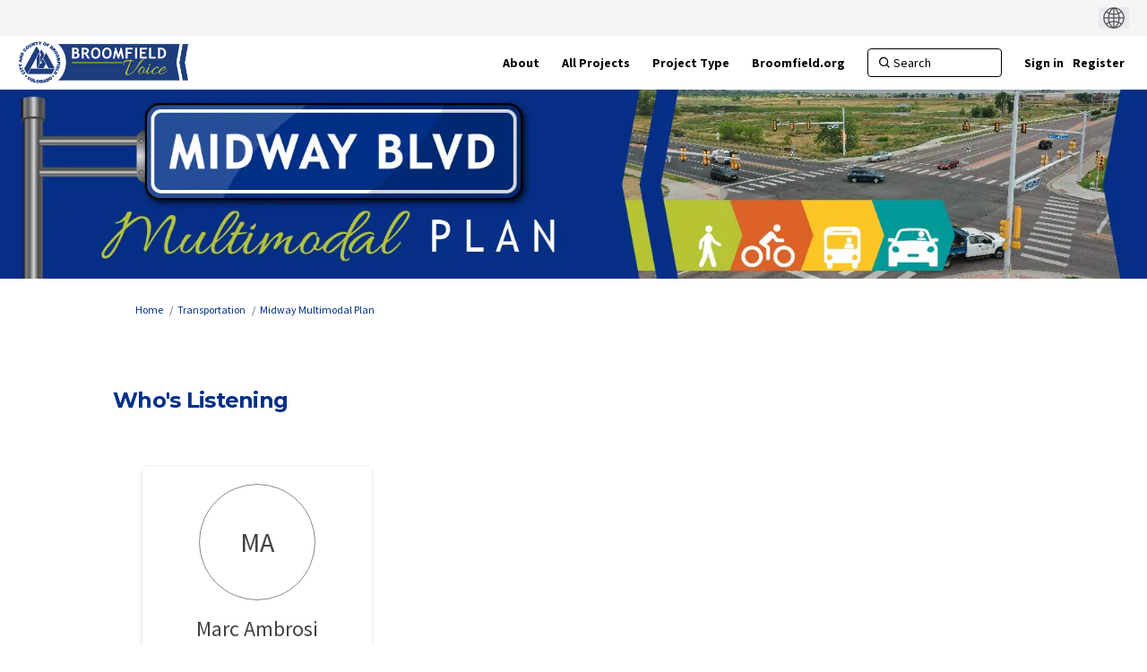

--- FILE ---
content_type: text/html; charset=utf-8
request_url: https://www.broomfieldvoice.com/midwayplan/widgets/37639/team_members
body_size: 6489
content:
<!DOCTYPE html>
<html lang='en-US' xml:lang='en-US'>
<head>
<meta content='IE=edge' http-equiv='X-UA-Compatible'>
<meta content='text/html; charset=utf-8' http-equiv='Content-type'>
<meta content='width=device-width' name='viewport'>
<link href='https://s3-us-west-1.amazonaws.com/ehq-production-us-california/766ab7e52cb907c61658ce470308775c8897e325/image_stores/favicons/000/000/942/original/city_logo_favicon.png?1522767819' rel='icon' type='image/ico'>

<meta name="csrf-param" content="authenticity_token" />
<meta name="csrf-token" content="BMXB+JWy2HHmIfqa0CBtDLKKYyNxQBgjfsO6Bv4nmTqH4lrUl3Aa5tDiT2WKwfWoE0/nc8eQI8bbQ5+n2UvUug==" />

<meta content='Midway Blvd Multimodal Corridor Action Plan ' name='keywords'>
<meta content='Project Summary The City and County of Broomfield in partnership with the project team, completed the development of interim and future concept plans, as well as a project report for Midway Boulevard in December 2022. The concept plans are aimed at improving mobility,' name='description'>

<title>
Who&#39;s Listening | 
Midway Multimodal Plan
 | City of Broomfield
</title>

<!-- Google Tag Manager -->
<!-- End Google Tag Manager -->
<!-- Google tag (gtag.js) -->
<script  >(function(w,d,s,l,i){w[l]=w[l]||[];w[l].push({'gtm.start':
new Date().getTime(),event:'gtm.js'});var f=d.getElementsByTagName(s)[0],
j=d.createElement(s),dl=l!='dataLayer'?'&l='+l:'';j.async=true;j.src=
'https://www.googletagmanager.com/gtm.js?id='+i+dl;f.parentNode.insertBefore(j,f);
})(window,document,'script','dataLayer','GTM-PBXRKTD');</script>
<script src='https://www.googletagmanager.com/gtag/js?id=G-L3V03JYS5T' ></script>
<script  >
  window.dataLayer = window.dataLayer || [];
  function gtag(){dataLayer.push(arguments);}
  gtag('js', new Date());

  gtag('config', 'G-L3V03JYS5T');
</script>

<link rel="stylesheet" media="screen,print" href="//d2gu4vothxmtom.cloudfront.net/assets/new_default/default-91ecf627672cb940e5bf4de3891f7d2ffa3f2e25983cb00ca05b2e35e7ca3894.css" />
<link rel="stylesheet" media="screen" href="//d2gu4vothxmtom.cloudfront.net/assets/froala_editor/froala_style-348b2d56811b09126581acf45f6a6c298ee7846478427945ed487a536b8d46d6.css" />
<link rel="stylesheet" media="screen" href="https://cdnjs.cloudflare.com/ajax/libs/font-awesome/6.7.2/css/all.min.css" />
<link rel="stylesheet" media="screen" href="//d2gu4vothxmtom.cloudfront.net/assets/new_default/sign_up-de60135618170ec113fc959da8e1e393673a99b5c565ad19488fd80e3e5a40b5.css" />
<link rel="stylesheet" media="screen" href="//d2gu4vothxmtom.cloudfront.net/assets/user-dropdown-bee99507fe7495c0f5ffe5de88a85b6e09f21963d220aa2a9c16926a7ba4dc5c.css" />
<link rel="stylesheet" media="screen" href="//d2gu4vothxmtom.cloudfront.net/assets/user-profile/icon-3cbbfec04bf53e713bbca1798e26001c9a1cc255daf08ae388b133dd6f3b6e75.css" />
<link rel="stylesheet" media="screen" href="//d2gu4vothxmtom.cloudfront.net/assets/user-profile/settings-2c0c18f2d12ae224abdf90c8b8dc388cd2c7a7af500a578e006dd200244439e4.css" />
<link rel="stylesheet" media="screen" href="//d2gu4vothxmtom.cloudfront.net/assets/new_cookie_consent-8fdf8278d291769a36eb5af4f7020b72a3d77ddaae2174ada55659de64110bb9.css" />
<!--[if IE]>
<link rel="stylesheet" media="screen,print" href="//d2gu4vothxmtom.cloudfront.net/assets/new_default/iefix-07386916e5690c6766e857380d5ec028e3f0c6be997b2277e9badbd009e07f38.css" />
<link rel="stylesheet" media="screen,print" href="//d2gu4vothxmtom.cloudfront.net/assets/border_radius_pie-32f298dfbe2eb24cc53e1ba5e6a543c3be7409a4a95e56054a5fafecead4aafa.css" />
<script>
  if(typeof String.prototype.trim !== 'function') {
   String.prototype.trim = function() {
    return this.replace(/^\s+|\s+$/g, '');
    }
  }
</script>
<![endif]-->
<!--[if IE 6]>
<link href='/assets/ie6.css' rel='stylesheet'>
<![endif]-->

<span data-client-side='true' data-demo='false' data-ehq-analytics-toggle-status='true' data-ga-setting-latest-old-tracking-id='G-93EXG27Q34' data-ga-setting-latest-tracking-id='G-R71DRH1YGZ' data-ga-setting-old-tracking-id='UA-2679674-9' data-ga-setting-tracking-id='UA-2679674-17' data-google-analytics-account='UA-53410506-6' data-google-analytics-account-present='true' data-new-cookie-consent-manager='true' data-property-name='ehq_public' data-traffic-tracking-enabled='true' id='google-analytics-data'></span>
<!-- / GA_SETTING["public"] returns a hash. When hash is used inside data attribute in HAML, it'll iterate through all the keys and prefixs the keys with "ga_settings" -->
<!-- / GA_SETTING["public"] has "old_tracking_id", "tracking_id" keys -->

<!-- Hack to get rid of quotes, can figure out alternatives later -->
<link href='//fonts.googleapis.com/css?family=Source+Sans+Pro:300,700,400' rel='stylesheet' type='text/css'>
<link href='//fonts.googleapis.com/css?family=Montserrat:300,400,700' rel='stylesheet' type='text/css'>
<link href='//d2gu4vothxmtom.cloudfront.net/993/theme/project/3210dced8419bf36fbaa0fef54a50203.css' rel='stylesheet' type='text/css'>


</head>
<body class='widget_team_members index ehq-widget_team_membersindex ehq-99 body-footer-padding' data-page-id='11247' data-page-type='widget_team_members.index' data-region='united_states' data-site-id='99' data-theme-color='#002f87' data-user-id='963189305' data-user-type='AnonymousUser' style=''>

<!-- / Transform image with imgix in production -->
<div class='fade modal user-profile-modal' data-backdrop='static' data-keyboard='false' data-logo-alt='City of Broomfield' data-logo-url='https://ehq-production-us-california.imgix.net/8ac4fc752860482dffd67c82b20d284b9847feda/image_stores/logos/000/000/942/original/Bang_the_Table_headers_logo_350w.png?auto=compress%2Cformat&amp;h=50&amp;max-w=300' data-script='/UserProfile.9161dc40d8bdc29d0961.bundle.js' data-spinner-alt='Loading' data-spinner-path='//d2gu4vothxmtom.cloudfront.net/assets/ajax-loader-3470ff65e4074cbdc797a069b5ee6a5a7196fe558f31ea826cca4a699137b40c.gif' id='UserProfileModal' role='region' tabindex='-1'>
<div class='modal-dialog' role='document'>
<div class='modal-content'>
<div class='clearfix edit-profile modal-header'>
<button aria-label='Close' class='pull-right close' data-dismiss='modal' type='button'>
<span aria-hidden>
&times;
</span>
</button>
</div>
<div class='modal-body user-profile-modal' id='UserProfileEntry'></div>
</div>
</div>
</div>

<span data-is-development='false' data-is-production='true' id='env-data'></span>
<div id='accessibility-menu'>
<div class='access-menu' role='navigation'>
<button accessKey='0' aria-expanded='false' class='access-menu-visibility'>
Skip To
</button>
<div class='access-menu-container'>
<ul class='access-menu__headings'>
<li>
<a class='heading--item' href='#start-of-content' tabIndex='0'>
Skip to main content
</a>
</li>
<li><a title="Jump to navigation" target="_self" class="offscreen_jump_link heading--item" href="#mnav">Jump to navigation</a></li>

<li>
<a class='heading--item' href='#search-query' tabIndex='0'>
Search
</a>
</li>
</ul>
</div>
</div>

</div>
<link rel="stylesheet" media="screen" href="//d2gu4vothxmtom.cloudfront.net/assets/new_default/ehq-integrations-8f11016b4f9e8f1d1981fa7e382a45721509cb4e5c6d611aa7a597f97da6b121.css" />
<div class='ehq-integrations-section'>
<div id='google-translate-element' style='margin-left: auto'>
<img alt='Globe' src='//d2gu4vothxmtom.cloudfront.net/assets/globe-b582310c7d578a39bfd27ff35d8c98d9aa70018716d749ce34190d54659a47cb.png'>
</div>
<script>
  function startGoogleTranslation () {
    new google.translate.TranslateElement(
    {
      pageLanguage: "en-US",
      includedLanguages: ""
    },
    "google-translate-element"
    )
  }
</script>

</div>

<div id="ie6_unsupported_wrapper" aria-hidden="true">
  <div id="ie6_unsupported">
    <p style="text-align:center">IE10 and below are not supported.</p>
    <div class="compatible_browsers">
      <a class="chrome" href="https://www.google.com/chrome " title="Google Chrome">Google Chrome</a>
      <a class="firefox" href="http://www.mozilla.org/en-US/firefox/new/" title="Mozilla Firefox">Mozilla Firefox</a>
    </div>
    <p style="position:relative; top:-30px;text-align:center">Contact us for any help on browser support</p>
  </div>
</div>

<!-- This file is a placeholder for themes to override, if it requires including of any theme specific markup outside global container -->


<style>
/* Konveio Adjustments for Guest Book use*/
body.guest_books .guest_book.col-lg-12 {
 padding: 0px;
}

body[data-page-id="11247"].guest_books h2, body[data-page-id="11247"].ehq-projectsshow .guest_book h2 {
     font-size: 26px;
    font-weight: 700;
}

body[data-page-id="11247"].ehq-projectsshow .guest_book .comment-post-form, 
body[data-page-id="11247"].ehq-guest_booksshow .comment-post-form.form-container,
body[data-page-id="11247"].ehq-projectsshow .guest_book .alert,
body[data-page-id="11247"].ehq-projectsshow .guest_book .guest_book_title,
body[data-page-id="11247"].ehq-projectsshow .guest_book .konveio-guestbook-page-content,
body[data-page-id="11247"].ehq-guest_booksshow .display-banner,
body[data-page-id="11247"].ehq-guest_booksshow .konveio-project-intro
{
 display: none;
}

body[data-page-id="11247"].ehq-guest_booksshow .container {
 max-width: 1400px !important;
}

@media (min-width: 1140px) {
 body[data-page-id="11247"].ehq-guest_booksshow .container {
   max-width: 1400px !important;
  width: auto;
 }
 }

@media (min-width: 992px) {
 body[data-page-id="11247"].ehq-guest_booksshow .container {
   max-width: 1400px !important;
  width: auto;
 }
 }

body[data-page-id="11247"].ehq-projectsshow .guest_book .guest_book_intro_message .intro_msg img {
 max-width: 750px !important;
 max-height: none !important;
 width: 100%;
}

body[data-page-id="11247"].ehq-projectsshow .guest_book #guest_book_description_text img {
cursor: pointer;
}

body[data-page-id="11247"] .konveio_cta_button {
		color: white;
		border-radius: 4px;
		padding: 8px 20px;
		display: inline-block;
		text-align: center;
		margin: 10px 2px 0px;
		font-weight: 400;
 float: left;
	}
	
body[data-page-id="11247"] #konveio_cta {
		background: #58595b;
		border: 1px solid #58595b;
	}
	
body[data-page-id="11247"] #konveio_cta:hover {
		color: #58595b;
		background: white;
	}

/* helps scroll the comment window into view on mobile */
 @media(max-width: 768px){
  body[data-page-id="11247"].ehq-guest_booksshow .guest_book_intro_message .intro_msg iframe,
  body[data-page-id="11247"].ehq-projectsshow .guest_book_intro_message .intro_msg iframe {
   height: 800px !important; 
  }
 }
</style>
<style>
/* Konveio Adjustments for Guest Book use*/
body.guest_books .guest_book.col-lg-12 {
 padding: 0px;
}

body[data-page-id="12344"].guest_books h2, body[data-page-id="12344"].ehq-projectsshow .guest_book h2 {
     font-size: 26px;
    font-weight: 700;
}

body[data-page-id="12344"].ehq-projectsshow .guest_book .comment-post-form, 
body[data-page-id="12344"].ehq-guest_booksshow .comment-post-form.form-container,
body[data-page-id="12344"].ehq-projectsshow .guest_book .alert,
body[data-page-id="12344"].ehq-projectsshow .guest_book .guest_book_title,
body[data-page-id="12344"].ehq-projectsshow .guest_book .konveio-guestbook-page-content,
body[data-page-id="12344"].ehq-guest_booksshow .display-banner,
body[data-page-id="12344"].ehq-guest_booksshow .konveio-project-intro
{
 display: none;
}

body[data-page-id="12344"].ehq-guest_booksshow .container {
 max-width: 1400px !important;
}

@media (min-width: 1140px) {
 body[data-page-id="12344"].ehq-guest_booksshow .container {
   max-width: 1400px !important;
  width: auto;
 }
 }

@media (min-width: 992px) {
 body[data-page-id="12344"].ehq-guest_booksshow .container {
   max-width: 1400px !important;
  width: auto;
 }
 }

body[data-page-id="12344"].ehq-projectsshow .guest_book .guest_book_intro_message .intro_msg img {
 max-width: 750px !important;
 max-height: none !important;
 width: 100%;
}

body[data-page-id="12344"].ehq-projectsshow .guest_book #guest_book_description_text img {
cursor: pointer;
}

body[data-page-id="12344"] .konveio_cta_button {
		color: white;
		border-radius: 4px;
		padding: 8px 20px;
		display: inline-block;
		text-align: center;
		margin: 10px 2px 0px;
		font-weight: 400;
 float: left;
	}
	
body[data-page-id="12344"] #konveio_cta {
		background: #58595b;
		border: 1px solid #58595b;
	}
	
body[data-page-id="12344"] #konveio_cta:hover {
		color: #58595b;
		background: white;
	}

/* helps scroll the comment window into view on mobile */
 @media(max-width: 768px){
  body[data-page-id="12344"].ehq-guest_booksshow .guest_book_intro_message .intro_msg iframe,
  body[data-page-id="12344"].ehq-projectsshow .guest_book_intro_message .intro_msg iframe {
   height: 800px !important; 
  }
 }
</style>
<div class='global-container' id='global-container'>
<!-- / the above id is used for initializing readspeaker. Class is used for styling. -->
<div aria-label='header' class='header-container' role='banner'>
<div id='header'></div>
<link rel="stylesheet" media="screen" href="https://cdn.jsdelivr.net/npm/metismenujs@1.2.0/dist/metismenujs.min.css" />
<script src="https://cdn.jsdelivr.net/npm/metismenujs@1.2.0/dist/metismenujs.min.js"></script>
<link rel="stylesheet" media="screen" href="https://cdn.jsdelivr.net/npm/boxicons@2.0.5/css/boxicons.min.css" />
<link rel="stylesheet" media="screen" href="//d2gu4vothxmtom.cloudfront.net/assets/new_default/participant-header-and-footer-styles-04253cbd51580c7fcc12f0029ecd6fb30b45292a595f9676a4ed7babd1939d1f.css" />
<script src="https://d3irfonnle5hdh.cloudfront.net/webpack/participant_header_section-1761807930937.bundle.js"></script>
<div class='banner-wrap'>
<div class='row'>
<div class='col-lg-12 display-banner'>
<img alt="Midway Boulevard Multimodal Corridor Project" class="img-responsive" src="https://ehq-production-us-california.imgix.net/8e99a9b5c3a7d7b7f21e4de60a1590a0047dc1a0/original/1627074700/f984587d356e5fe5be992c5a02dd1f57_blob?1627074700-unsplash--null&amp;auto=compress%2Cformat&amp;" />
</div>
</div>
</div>
<div class='container breadcrumb'>
<div class='crumb col-lg-9 col-sm-7 clearfix'>
<nav aria-label='breadcrumb'>
<p class='sr-only' id='breadcrumblabel'>You are here:</p>
<ul>
<li><a href="/" aria-current=&quot;page&quot; >Home</a></li><li><a href="/transportation" aria-current=&quot;page&quot; >Transportation</a></li><li><a href="/midwayplan" aria-current=&quot;page&quot; >Midway Multimodal Plan</a></li>
</ul>
</nav>
</div>

<link rel="stylesheet" media="screen" href="//d2gu4vothxmtom.cloudfront.net/assets/user-dropdown-bee99507fe7495c0f5ffe5de88a85b6e09f21963d220aa2a9c16926a7ba4dc5c.css" />
<link rel="stylesheet" media="screen" href="//d2gu4vothxmtom.cloudfront.net/assets/user-profile/icon-3cbbfec04bf53e713bbca1798e26001c9a1cc255daf08ae388b133dd6f3b6e75.css" />
<link rel="stylesheet" media="screen" href="//d2gu4vothxmtom.cloudfront.net/assets/user-profile/settings-2c0c18f2d12ae224abdf90c8b8dc388cd2c7a7af500a578e006dd200244439e4.css" />
</div>

</div>
<div class='container main-container' id='start-of-content' role='main'>
<noscript class='noscript-survey'>
<p>Some content on this page may not display correctly. Please enable JavaScript in your browser&#39;s settings and refresh the page.</p>
</noscript>

<div class='clearfix'></div>
<div id='yield'>
<div class='row faux'>
<div class='col-lg-12'>
<div class='page-header'>
<h1 class='title'>Who&#39;s Listening</h1>
</div>
</div>
</div>
<div class='project-team-box'>
<div class='project-members unstyled'>
<ul class='project-members__item-row'>
<li class='project-members__item col-sm-4' id='reorderable-8391'>
<div class='project-members__item-inner'>
<div class='member-image'>
<div class='member-image-default'>
<span class='initials'>
MA
</span>
</div>
</div>
<div class='member-info'>
<div class='member-name member-info__item'>
Marc Ambrosi
</div>
<div class='member-info__item member-info__item-role-designation'>
<div class='member-role'>
Broomfield Project Manager
</div>
</div>
<div class='member-info__item member-info__item-contact-info'>
<div class='member-phone'>
303 464 5827 
</div>
</div>
<div class='member-info__item member-info__item-contact-info'>
<div class='member-email'>
<a href='mailto:Transportation@Broomfield.org'>
Transportation@Broomfield.org
</a>
</div>
</div>
</div>
</div>
<!--[if IE]>
<![endif]-->

</li>
</ul>
</div>
</div>

<div class='clearfix'></div>
</div>
<div class='clearfix'></div>
</div>
</div>
<div class='footer sticky-footer' role='contentinfo'>
<div id='footer'></div>
<script src="https://d3irfonnle5hdh.cloudfront.net/webpack/participant_footer_section-1761807930937.bundle.js"></script>


</div>

<span data-environment='page_id=11247&amp;site_id=99' data-external-link='(External link)' id='shared-env'></span>

<script src="//d2gu4vothxmtom.cloudfront.net/assets/monitoring-fa302f1ff23bc6acc9a4925c3e205d9a574a1e74a4a9ccc7cf769985570359c3.js"></script>
<script src="//d2gu4vothxmtom.cloudfront.net/assets/new_default/default-vendor-b8fc56cf03aa0edc895450eadd69afe5223eedc394d9e6ea34c8de9820f3a9c6.js" debug="false"></script>
<script src="//d2gu4vothxmtom.cloudfront.net/assets/new_default/default-a60182e1d65c8e3828a7204f8e6c93df1d76b952094f466e2129dd856067c5bb.js"></script>
<script data-consent='analytics' data-main='google-analytics' data-src='//d2gu4vothxmtom.cloudfront.net/assets/google_analytics-d785ccc797e21ba2c5b5589c57c4db0c79cd4cd31b15960e5c1c332a9517726f.js'></script>
<input type="hidden" name="t-redactor-title" id="t-redactor-title" value="Rich text editor" autocomplete="off" />
<input type="hidden" name="current-site-pp" id="current-site-pp" value="privacy" autocomplete="off" />
<input type="hidden" name="current-site-toc" id="current-site-toc" value="terms" autocomplete="off" />
<script src="//d2gu4vothxmtom.cloudfront.net/assets/modernizr.objectfit-61a86ef7a073cfdf4431b4452e056bf306cd473808f05895e20e53c2061098c7.js"></script>
<script src="//d2gu4vothxmtom.cloudfront.net/assets/object-fit-ie-2c5cc4f652cc478f3fb73d2a2f94b2fa362e62612a4e94f8f99a3fb8cf2e31c7.js"></script>
<script src="//d2gu4vothxmtom.cloudfront.net/assets/user_profile-84b28bae21c92a662342bcf248a3f43b09e66f7e1b7165d970c7125c65e08215.js"></script>
<script src="//d2gu4vothxmtom.cloudfront.net/assets/accessibility-dbaead5585533b4b1b5a9fe53b2ea15098d832c3a64c2b351cae0686b6c5d805.js"></script>
<script src="https://translate.google.com/translate_a/element.js?cb=startGoogleTranslation"></script>
<script src="https://cdnjs.cloudflare.com/ajax/libs/jquery.smartmenus/1.0.0/jquery.smartmenus.min.js"></script>
<script src="//d2gu4vothxmtom.cloudfront.net/assets/unsplash-ea08949798d7a59edb8e5129864cb5b944815ce85d83d30f1658672e9ad541fd.js"></script>
<script src="//d2gu4vothxmtom.cloudfront.net/assets/user_profile-84b28bae21c92a662342bcf248a3f43b09e66f7e1b7165d970c7125c65e08215.js"></script>
<script src="//d2gu4vothxmtom.cloudfront.net/assets/bondi/header-7bef5a82edf8e0d2fb76b57fd36a1951f27f3ff74899dd40b7fc4b7433cffd5a.js"></script>

<!-- This file is a placeholder for themes to override, if it requires including of any theme specific javascripts -->



<script src="//d2gu4vothxmtom.cloudfront.net/assets/konveio-c01090d8468bd630ea7f5b6754c2ca6ff98f8a4be3b8810f5650350dae47567b.js"></script>

<script src="//d2gu4vothxmtom.cloudfront.net/assets/add_pfe_auth_cookie-f8b9a551789e46eaa2301b64b1d5a6f009e9a6046816cd31e145258e9451f000.js"></script>
<script src="//d2gu4vothxmtom.cloudfront.net/assets/update_links_with_next-ebfe5b54634383d888e18643c06853503183b9f1f48af2f6c35fb91a0023993f.js"></script>
<script src="//d2gu4vothxmtom.cloudfront.net/assets/add_pfe_ideas_cookie-093f8447396b8040b66f7892f0f1abda4d5b8321475db96472f980f273a8801e.js"></script>
</body>
</html>



--- FILE ---
content_type: text/css; charset=utf-8
request_url: https://d2gu4vothxmtom.cloudfront.net/993/theme/project/3210dced8419bf36fbaa0fef54a50203.css
body_size: 32769
content:

.access-menu{z-index:10000}.access-menu .access-menu-visibility{position:absolute;top:-1000px;left:-10000px;z-index:1000;width:1px;height:1px;overflow:hidden;background-color:#EAEAEA;border:0}.access-menu .access-menu-visibility .fa{margin-left:5px}.access-menu .access-menu-visibility:focus,.access-menu .access-menu-visibility.visible{top:0;left:0;width:auto;height:auto;min-width:75px;min-height:30px;overflow:visible}.access-menu .access-menu-visibility.visible+.access-menu-container{display:block}.access-menu .access-menu-visibility:after{content:"\f0d7";font-family:FontAwesome}.access-menu .access-menu-container{position:absolute;z-index:10000;display:none;max-width:600px;padding:10px 15px;margin-top:35px;background-color:#fff;border:1px solid}.access-menu ul.access-menu__headings{margin-bottom:0}.access-menu .header{border-bottom:1px solid}.access-menu__headings{padding-left:0;list-style:none}.access-menu__headings .heading--h1{font-size:18px}.access-menu__headings .heading--h2{padding-left:10px;font-size:16px}.access-menu__headings .heading--h3{padding-left:20px;font-size:14px}@media only screen and (max-width: 480px){.access-menu{display:none}}html{height:100%}body,.global-container{min-height:100%}.global-container{margin:0}.global-container>.container{border-radius:0}.container{background:transparent}.main-container{min-height:70%;background:transparent;padding:0 15px}#yield{margin:10px 0}body{background:#fff;color:#454645 !important;background-size:initial;background-repeat:initial}body,input,textarea,p,select,select>option,ol,ul,table,pre{font-family:"Source Sans Pro" !important}p{word-break:break-word}a,a:visited{color:#002f87}a.agree.disabled,a.disagree.disabled{color:#808080 !important}a.agree{color:#5bb75b !important}a.disagree{color:#da4f49 !important}h1,h2,h3,h4,h5,h6,h1.title,h2.title,h3.title,h4.title,h5.title,h6.title,.tool-tabs>li{font-family:"Montserrat" !important;font-weight:500;color:#454645}h1 a,h2 a,h3 a,h4 a,h5 a,h6 a,h1.title a,h2.title a,h3.title a,h4.title a,h5.title a,h6.title a,.tool-tabs>li a{color:#002f87 !important}textarea::-webkit-input-placeholder, input[type="text"]::-webkit-input-placeholder, input[type="password"]::-webkit-input-placeholder, input[type="select"]::-webkit-input-placeholder, input[type="email"]::-webkit-input-placeholder, select::-webkit-input-placeholder{color:#919391;font-style:normal !important;font-size:inherit}textarea::-moz-placeholder, input[type="text"]::-moz-placeholder, input[type="password"]::-moz-placeholder, input[type="select"]::-moz-placeholder, input[type="email"]::-moz-placeholder, select::-moz-placeholder{color:#919391;font-style:normal !important;font-size:inherit}textarea:-ms-input-placeholder, input[type="text"]:-ms-input-placeholder, input[type="password"]:-ms-input-placeholder, input[type="select"]:-ms-input-placeholder, input[type="email"]:-ms-input-placeholder, select:-ms-input-placeholder{color:#919391;font-style:normal !important;font-size:inherit}textarea::-ms-input-placeholder, input[type="text"]::-ms-input-placeholder, input[type="password"]::-ms-input-placeholder, input[type="select"]::-ms-input-placeholder, input[type="email"]::-ms-input-placeholder, select::-ms-input-placeholder{color:#919391;font-style:normal !important;font-size:inherit}textarea::placeholder,input[type="text"]::placeholder,input[type="password"]::placeholder,input[type="select"]::placeholder,input[type="email"]::placeholder,select::placeholder{color:#919391;font-style:normal !important;font-size:inherit}#mnav{background:#002f87;border-width:0;border-style:solid;border-color:transparent;padding:0;min-height:60px;margin-bottom:24px;font-family:"Montserrat"}#mnav .signin-link-container,#mnav .login-nav .dropdown-toggle{color:#002f87 !important}#mnav .signin-link-container:hover,#mnav .login-nav .dropdown-toggle:hover{color:#454645}#mnav .container{padding:0 15px;margin:0 auto}#mnav .logo{float:left;padding:5px;font-size:18px;line-height:20px;height:60px;margin:0}#mnav .logo img{height:100%}#mnav li.current{background:none}#mnav a{font-weight:400;color:#002f87;font-size:14px}#mnav a:hover{color:#454645}#mnav .sm-clean ul a:hover,#mnav .sm-clean ul a:focus,#mnav .sm-clean ul a:active,#mnav .sm-clean ul a.highlighted{color:#FFF !important}#mnav .sm-clean ul a:hover span.sub-arrow,#mnav .sm-clean ul a:focus span.sub-arrow,#mnav .sm-clean ul a:active span.sub-arrow,#mnav .sm-clean ul a.highlighted span.sub-arrow{border-color:transparent transparent transparent #FFF}#mnav .sm-clean .search-box{float:left}#mnav .dropdown-menu{position:absolute;right:0;left:auto !important}#mnav .dropdown-menu a{color:#454645 !important}#mnav .dropdown-menu a:hover{color:#FFF !important}#mnav .signin-link{padding-right:5px !important}#mnav .register-link{padding-left:6px !important}#mnav .register-link-container::before{position:absolute;top:0;bottom:0;left:0;height:14px;margin:auto;border-left:1px solid #002f87;content:""}.breadcrumb{padding:0;margin-bottom:0;background-color:transparent}.navbar .nav .dropdown>.dropdown-toggle .caret,.sm-clean .caret{border-top-color:#002f87;border-bottom-color:#002f87}.navbar .nav .dropdown>.dropdown-toggle:hover .caret,.sm-clean .caret:hover{border-top-color:#454645;border-bottom-color:#454645}.search-box form input.form-control:not(:first-child):not(:last-child){padding:6px 12px;font-size:14px;line-height:20px;color:#454645;background:#fff;border:0;border-radius:0;-webkit-box-shadow:none;box-shadow:none;display:inline-block;float:left;width:80%;height:100%}#search_form{height:34px;background:#FFF;border:1px solid #EEE}#mnav .search-box{padding:0;margin:12px 5px 12px 0;width:197px;float:right}.search-page .row.search-box{width:50%}.search-page .search-box-large{margin:0}.search-page .search-box-large .input-group.col-lg-6{width:100%;padding:0}.search-page .search-box-large #search_form{width:100%}.search-page .search-box-large #search-query{width:95%}.search-page .search-box-large .icon-search{width:5%}.search-box .icon-search{height:100%;border:0;background:#FFF;display:inline-block;padding:2px 6px 3px;float:right;color:#454645;border-radius:0}#mnav .navbar-nav>li.current{border-width:0;border-color:transparent;border-style:solid}#mnav .navbar-nav>li.current a{color:#454645 !important}#mnav .navbar-nav li a{padding:10px 10px !important}#mnav .navbar-nav li .dropdown-menu a{padding:10px !important}#mnav .login-nav.navbar-nav li a{padding-right:0 !important}#mnav .navbar-nav>.open>.caret{border-top-color:#454645 !important;border-bottom-color:#454645 !important}#mnav .open>a{background-color:#FFF !important;color:#454645 !important}.navbar-nav>li>.dropdown-menu{left:inherit;right:0;background-color:#FFF;border:1px solid #002f87;border-radius:0}.dropdown-menu{padding:0;right:0;left:auto !important}.dropdown-menu>li{padding:0}.dropdown-menu>li>a{margin-top:-1px;border-top:1px solid #002f87;background:transparent;color:#454645 !important;font-weight:500;line-height:20px}.dropdown-menu>li>a:hover,.dropdown-menu>li>a:focus{background:#002f87;color:#FFF !important;text-decoration:none}.dropdown-menu>li:first-child>a{border-top:0}@media (min-width: 768px){.head-nav-links-wrapper>li{max-width:170px}.head-nav-links-wrapper>li>a{white-space:nowrap;text-overflow:ellipsis;overflow:hidden}}.mobile .navbar{background-color:#002f87;border-bottom:1px solid transparent;-webkit-box-shadow:0 1px 15px #E2E3E1;box-shadow:0 1px 15px #E2E3E1;padding:0;margin-bottom:5%}.mobile .navbar-header{background-color:#002f87;padding:0 10px}.mobile .navbar-brand{height:70px;padding:10px;margin:0;text-align:left}.mobile .navbar-brand img{height:100%}.mobile .navbar-collapse{height:auto;padding:0 15px}.mobile .navbar-collapse.in{border-top:1px solid #002f87}.mobile .navbar-nav>li.current{background:transparent}.mobile .navbar-nav>li.current a{color:#454645 !important}.mobile .search-box{margin:13px 0;width:100%;float:none}.mobile .navbar-nav{margin:0;padding:0 10px}.mobile .navbar-nav li a{padding:10px 0 !important;font-family:"Source Sans Pro";font-size:14px;color:#002f87 !important;font-weight:normal}.mobile .navbar-nav li a:hover{color:#454645 !important}.mobile .navbar-nav>.open>a{background-color:#002f87;color:#454645 !important}.mobile .navbar-nav>li>.dropdown-menu{position:static;width:100%;margin:0;padding:0;border:0;background-color:transparent;-webkit-box-shadow:none;box-shadow:none}.mobile .navbar-nav>li>.dropdown-menu li{padding:0 10px}.mobile .navbar-nav>li>.dropdown-menu li:last-child a{border-bottom:0}.mobile .navbar-nav>li>.dropdown-menu li a{padding:5px 10px !important;border-bottom:1px solid #002f87;background-color:#FFF}.mobile .navbar-nav>li>.dropdown-menu li a:hover,.mobile .navbar-nav>li>.dropdown-menu li a:focus{text-decoration:none;color:#FFF !important;background-color:#002f87}.ehqthemed.tool-tabs.nav-tabs{background:none;margin-bottom:-3px;border-style:solid;border-color:#002f87;border-width:0 0 7px;margin-top:20px}.ehqthemed.tool-tabs.nav-tabs>li .caret{border-top-color:#FFF;border-bottom-color:#FFF}.ehqthemed.tool-tabs.nav-tabs>li .dropdown-menu a:hover{text-decoration:none}.ehqthemed.tool-tabs.nav-tabs>li{margin-right:0}.ehqthemed.tool-tabs.nav-tabs>li a{font-weight:700;border-radius:0;margin:0;padding:10px 15px !important;text-transform:uppercase;height:44px;background-color:#707070;color:#FFF !important;border-width:1px;border-style:solid;border-color:#707070;font-size:14px;position:relative;top:-1px}.ehqthemed.tool-tabs.nav-tabs>li a:focus,.ehqthemed.tool-tabs.nav-tabs>li a:hover,.ehqthemed.tool-tabs.nav-tabs>li a:active{background:#002f87;color:#FFF !important;border-color:#002f87;border-style:solid;border-width:1px;border-bottom:0}.ehqthemed.tool-tabs.nav-tabs>li a:focus .caret,.ehqthemed.tool-tabs.nav-tabs>li a:hover .caret,.ehqthemed.tool-tabs.nav-tabs>li a:active .caret{border-top-color:#FFF;border-bottom-color:#FFF}.ehqthemed.tool-tabs.nav-tabs>li .open a{background:#707070;color:#FFF !important;border-color:#707070;border-style:solid;border-width:1px;border-bottom:0}.ehqthemed.tool-tabs.nav-tabs>li .open a .caret{border-top-color:#FFF;border-bottom-color:#FFF}.ehqthemed.tool-tabs.nav-tabs>li.active>a{background:#002f87;color:#FFF !important;border-color:#002f87;border-style:solid;border-width:1px;border-bottom-color:#002f87;z-index:0;position:relative;top:-1px;height:44px}.ehqthemed.tool-tabs.nav-tabs>li.active>a:focus,.ehqthemed.tool-tabs.nav-tabs>li.active>a:hover,.ehqthemed.tool-tabs.nav-tabs>li.active>a:active{background-color:#002f87;color:#FFF !important;border-color:#002f87;border-style:solid;border-width:1px;border-bottom-color:#002f87}.ehqthemed.tool-tabs.nav-tabs .dropdown-menu{min-width:100px;border:0;margin:0;background:none;padding:0}.ehqthemed.tool-tabs.nav-tabs .dropdown-menu li{margin:0;padding:0}.ehqthemed.tool-tabs.nav-tabs .dropdown-menu li a{top:initial}.social-share-buttons a,.registration-block a{border-radius:50% !important}.social-share-buttons .facebook,.registration-block .facebook{background:#737373}.social-share-buttons .twitter,.registration-block .twitter{background:#737373}.social-share-buttons .linkedin,.registration-block .linkedin{background:#737373}.social-share-buttons .email,.registration-block .email{background:#737373}.pinned-tabs-content .col-lg-12{padding:15px 0}.project_details .alert{margin:20px 0 0}.qanda_description_text{border:1px solid #ececec;padding:12px 15px 24px;border-radius:0;background:#fafafa;margin:10px 0}.widget-wrap{border-color:#CCC;border-style:solid;border-width:1px 1px 3px 1px;padding:10px;background:#FFF;border-radius:0}.widget-wrap.widget-plain{padding:0}.widget-wrap .initials{color:#002f87}.widget_recent_photos .widget-content,.widget_recent_videos .widget-content,.widget-plain .widget-content,.widget-content{background-color:#FFF;border-radius:0;border-color:transparent;border-style:solid;border-width:1px 1px 3px 1px}.widget_recent_photos,.widget_recent_videos{overflow:hidden}.widget_recent_photos .widget-inner,.widget_recent_videos .widget-inner{overflow:visible;padding:10px}.widget_recent_photos .recent-videos-widget,.widget_recent_photos .recent-photos-widget,.widget_recent_videos .recent-videos-widget,.widget_recent_videos .recent-photos-widget{margin:0 -10px}.widget_recent_photos.widget-plain .recent-videos-widget,.widget_recent_photos.widget-plain .recent-photos-widget,.widget_recent_videos.widget-plain .recent-videos-widget,.widget_recent_videos.widget-plain .recent-photos-widget{margin:0}.widget_recent_photos .widget-content,.widget_recent_videos .widget-content{border:0}.widget_signup_banner{padding:0;border:0}.widget_signup_banner .widget-content{border:0}.ehqthemed.widget-header{border-radius:0;background:#FFF;color:#002f87;padding:5px 10px 5px 0;font-size:14px;font-weight:700}.ehqthemed.widget-header .widget-header-arrow{display:none}.widget-list li{border-bottom:1px solid #EEE}.widget_life_cycle .widget-list li{border-bottom:0}@media (min-width: 1px) and (max-width: 767px){.footer_logo{float:none !important;text-align:center}.user-icon-container{padding:6px}.user-icon-notifier{right:6px;bottom:8px}}.feedback a,.feedback a:visited,.feedback a:hover,.feedback a:active{color:#FFF !important}input.btn,input.btn-primary,input.submit-button,input.button,input.reply.button span.btn,span.btn-primary,span.submit-button,span.button,span.reply.button,a.btn,a.btn-primary,a.submit-button,a.button,a.reply.button{height:28px;padding:5px 10px;background:#002f87 !important;border-color:#002f87 !important;color:#FFF !important;-webkit-box-shadow:none;box-shadow:none;border-radius:3px;font-family:"Montserrat"}input.btn:focus,input.btn-primary:focus,input.submit-button:focus,input.button:focus,input.reply.button span.btn:focus,span.btn-primary:focus,span.submit-button:focus,span.button:focus,span.reply.button:focus,a.btn:focus,a.btn-primary:focus,a.submit-button:focus,a.button:focus,a.reply.button:focus{border-color:#E6E7E8 !important;-webkit-box-shadow:none;box-shadow:none;text-decoration:none}input.btn:hover,input.btn-primary:hover,input.submit-button:hover,input.button:hover,input.reply.button span.btn:hover,span.btn-primary:hover,span.submit-button:hover,span.button:hover,span.reply.button:hover,a.btn:hover,a.btn-primary:hover,a.submit-button:hover,a.button:hover,a.reply.button:hover{color:#FFF !important;text-decoration:none;background:#001d54 !important;-webkit-box-shadow:none;box-shadow:none}input.btn[disabled],input.btn.disabled,input.btn-primary[disabled],input.btn-primary.disabled,input.submit-button[disabled],input.submit-button.disabled,input.button[disabled],input.button.disabled,input.reply.button span.btn[disabled],input.reply.button span.btn.disabled,span.btn-primary[disabled],span.btn-primary.disabled,span.submit-button[disabled],span.submit-button.disabled,span.button[disabled],span.button.disabled,span.reply.button[disabled],span.reply.button.disabled,a.btn[disabled],a.btn.disabled,a.btn-primary[disabled],a.btn-primary.disabled,a.submit-button[disabled],a.submit-button.disabled,a.button[disabled],a.button.disabled,a.reply.button[disabled],a.reply.button.disabled{background:#C7C7C7 !important;border-color:#B9B9B9 !important;color:#231F20 !important;-webkit-box-shadow:none;box-shadow:none;text-decoration:none}.widget_recent_photos .more-link-block,.more-link-block{background:#FFF;border-radius:0;border-color:#CCC;border-style:solid;border-width:1px 0 0 0}.mapList.shared-content-block{padding-bottom:36px !important}.shared-content-block{padding:12px 15px 24px;border-radius:0;background:#fafafa}.shared-content-block #comments{float:left !important;display:inherit;margin:10px 0 0 0}.shared-content-block .forum-respond{float:right !important;margin:15px 0 0}.shared-content-block .divide-bottom{border-bottom:1px solid #e7e7e7}.shared-content-block .topic-comments-wrapper{position:absolute}.shared-content-block .topic-comments-wrapper .topic_comments{margin:10px 0 0;border-bottom:4px solid #ccc;padding:0 8px;color:#002f87 !important}.shared-content-block .topic-comments-wrapper .topic_comments .comments-count{font-size:27px}.shared-content-block .topic-comments-wrapper .topic_comments .comment-text{font-size:15px}.qanda-list .shared-content-block:before{display:block}.shared-content-block .question{margin:0 0 0 40px}.shared-content-block .question .q{color:#454645}.widget_quick_poll .shared-content-block{background:#FFF;border:0;padding:0}.progress{height:30px;padding:5px;border:1px solid #e2dfda;background-color:#FFF;border-radius:3px;-webkit-box-shadow:none;box-shadow:none}.progress .progress-bar{background:#002f87;border-radius:3px}.life-cycle-status_icon--current .icon{background-color:#002f87}@media (min-width: 992px){.container{width:1150px}.same-height{float:none;display:table-cell;vertical-align:middle}}@media (min-width: 1140px){.container{width:1150px}}.add_new_comment{margin:10px 0 0}.nav-secondary{background:#002f87;-webkit-box-shadow:none;box-shadow:none;font-family:"Montserrat"}.nav-secondary .sm-clean{background:#002f87}.nav-secondary .sm-clean ul{background:#002f87}.nav-secondary .sm-clean .dropdown,.nav-secondary .sm-clean .signin-link-container{float:right;background:#002f87}.nav-secondary .sm-clean a{color:#FFF}.nav-secondary .sm-clean a:hover,.nav-secondary .sm-clean a:focus,.nav-secondary .sm-clean a:active{color:#1e988a !important}.nav-secondary .sm-clean a,.nav-secondary .sm-clean a:hover,.nav-secondary .sm-clean a:focus,.nav-secondary .sm-clean a:active{padding:20px 10px;font-size:14px}.nav-secondary .navbar-nav li a{color:#FFF !important}.nav-secondary .navbar-nav li a:hover{color:#1e988a !important}.nav-secondary .navbar-nav li a .caret{border-top-color:#FFF !important;border-bottom-color:#FFF !important}.nav-secondary .navbar-nav li a .caret:hover{border-top-color:#1e988a !important;border-bottom-color:#1e988a !important}.nav-secondary .dropdown-menu>li>a{color:#FFF !important;padding:10px;font-size:14px}.nav-secondary .dropdown-menu>li>a:hover,.nav-secondary .dropdown-menu>li>a:focus{padding:10px;font-size:14px;font-weight:500;color:#1e988a !important}.nav-secondary .navbar-nav>li>a{padding:15px 15px 10px;font-size:14px;margin:5px 0}.nav-secondary .navbar-nav>.open>a,.nav-secondary .navbar-nav>.open>a:hover,.nav-secondary .navbar-nav>.open>a:focus{background:transparent}.nav-secondary .navbar-nav>li.current{background:transparent}.nav-secondary .navbar-nav>li.current a{color:#1e988a !important}.nav-secondary .search-box{margin:5px;border:1px solid transparent;padding:0}.nav-secondary .search-box .icon-search{background:#FFF;color:#002f87}.navbar li a{padding:20px 10px !important}#project_description_text{background-color:transparent;margin:0;padding:0;border-radius:0;border:0}#project_description_text .description{margin:0}#project_description_text .textwrap_right img{padding:0}#project_description_text .textwrap_left img{padding:0}#project_description_text .textwrap_center{margin:0}#project_description_text .textwrap_center .description{margin:0}#project_description_text .textwrap_center img{width:inherit;height:inherit;-o-object-fit:initial;object-fit:initial}.footer{background-color:#002f87}.footer__logo--light,.footer__logo--dark{width:150px;height:auto}.footer__logo--dark{display:none}.footer .container{padding:0;background:transparent}.footer-container{border-top:4px solid #D8D8D8}.footer .footer_logo{padding:0;margin:10px 0}@media (min-width: 768px){.col-lg-8.project_details{padding-left:0}.col-lg-4.project_widgets{padding-right:0}}@media (min-width: 768px) and (max-width: 1090px){.col-lg-4.project_widgets{padding-left:0}.col-lg-8.project_details{padding-right:0}.footer .navbar-nav{float:none}}.footer_links{margin:18px 5px 0;padding:0}.footer_links a{padding:0 !important;margin:0;border:0}.footer_links li{display:block;text-align:center}.footer_links li.current{background:none !important}@media (min-width: 768px){.footer_links li{display:inline;text-align:left}.footer_links li:first-child{padding-left:0}.footer_links li a:hover{text-decoration:underline}}.footer_links .header-links li{border-right:1px solid transparent;padding:0 5px}.footer_links .header-links li:last-child{border-right:0}.footer_links .header-links a{font-size:12px;font-weight:600;color:#002f87 !important}.footer_links .footer-links li{border-right:1px solid transparent;padding:0 5px}.footer_links .footer-links li:last-child{border-right:0}.footer_links .footer-links a{font-size:12px;font-weight:400;color:#002f87 !important;border:0}.alert{background:#fcf8e3}.noscript-survey p{padding:5px 15px;font-size:16px}@media (min-width: 768px){.sticky-footer{position:absolute}}@media (max-width: 767px){.footer_links ul.footer-links li,.footer_links ul.header-links li{display:block}.footer_links ul.footer-links li>a,.footer_links ul.header-links li>a{width:100%;display:block;padding:10px 2px !important;margin:0}}.pagination{margin:0}.life-cycle-status_icon--finish .icon,.life-cycles-status_icon--current .icon{color:#002f87 !important}.registration-block .twitter,.registration-block .fb{color:#FFF !important}.inner-page-logo__image{width:100%}.inner-page-description{font-size:18px;line-height:25px;font-weight:300}.logo-and-description{padding:30px 15px}@media (max-width: 768px){#main-nav{float:none !important}.multinav .container{padding:0}.multinav .sm-clean a,.multinav .sm-clean a:hover,.multinav .sm-clean a:focus,.multinav .sm-clean a:active{padding:13px 15px}.sm-clean ul{width:auto !important;min-width:0 !important;max-width:none !important;margin:0 !important}.navbar-default .sm-clean ul{position:static;float:none;background:transparent;border:0;-webkit-box-shadow:none;box-shadow:none}.navbar-default .sm-clean ul>li>a{border:0}.sm-clean a.highlighted span.sub-arrow:before{display:none !important}.highlighted>.sub-arrow{display:none !important}.nav.navbar-nav{border-top:1px solid rgba(0,0,0,0.05)}.sm-clean{font-size:14px}}.links-wrap .navbar-nav{float:right !important}.footer_links .sm-clean{float:none !important}.footer_links .sm-clean a,.footer_links .sm-clean a:hover,.footer_links .sm-clean a:focus,.footer_links .sm-clean a:active{text-transform:capitalize !important}.footer_links .sm-clean>li{margin-right:5px}.sm-clean .dropdown{float:right}@media (max-width: 767px){.sm-clean .dropdown{float:none}}.tool-full-page,.brainstormer-container{background:transparent;margin-bottom:30px;padding:0;border-radius:3px;border:0}.multinav{background:#002f87;margin:13px 0;float:right;font-family:"Montserrat"}.multinav .caret{border-top-color:#002f87}.multinav .container{background:#002f87;width:auto}.multinav .dropdown-menu>li>a{line-height:20px}.sm-clean a,.sm-clean a:hover,.sm-clean a:focus,.sm-clean a:active{padding:13px 20px;padding-right:58px;font-family:inherit;font-size:inherit;font-weight:400 !important;line-height:20px;color:#002f87;text-decoration:none !important}.sm-clean a.current{color:#002f87}.sm-clean a.disabled{color:#bbbbbb}.sm-clean a span.sub-arrow{position:absolute;top:50%;margin-top:-17px;left:auto;right:4px;width:34px;height:34px;overflow:hidden;font:bold 16px/34px monospace !important;text-align:center;text-shadow:none;background:rgba(255,255,255,0.5);border-radius:5px}.sm-clean>li>.has-submenu.highlighted{position:relative}.sm-clean>li>.has-submenu.highlighted:after{content:'';position:absolute;bottom:0;left:0;right:0;border-bottom:2px solid transparent}.sm-clean a.highlighted span.sub-arrow:before{display:block;content:'-'}.sm-clean>li:first-child>a,.sm-clean>li:first-child>:not(ul) a{border-radius:5px 5px 0 0}.sm-clean>li:last-child>a,.sm-clean>li:last-child>*:not(ul) a,.sm-clean>li:last-child>ul,.sm-clean>li:last-child>ul>li:last-child>a,.sm-clean>li:last-child>ul>li:last-child>*:not(ul) a,.sm-clean>li:last-child>ul>li:last-child>ul,.sm-clean>li:last-child>ul>li:last-child>ul>li:last-child>a,.sm-clean>li:last-child>ul>li:last-child>ul>li:last-child>*:not(ul) a,.sm-clean>li:last-child>ul>li:last-child>ul>li:last-child>ul{border-radius:0 0 5px 5px}.sm-clean>li:last-child>a.highlighted,.sm-clean>li:last-child>*:not(ul) a.highlighted,.sm-clean>li:last-child>ul>li:last-child>a.highlighted,.sm-clean>li:last-child>ul>li:last-child>*:not(ul) a.highlighted,.sm-clean>li:last-child>ul>li:last-child>ul>li:last-child>a.highlighted,.sm-clean>li:last-child>ul>li:last-child>ul>li:last-child>*:not(ul) a.highlighted{border-radius:0}.sm-clean li{border-top:1px solid rgba(0,0,0,0.05)}.sm-clean>li:first-child{border-top:0}.sm-clean ul{background:ligten(#FECB00, 5%)}.sm-clean ul a,.sm-clean ul a:hover,.sm-clean ul a:focus,.sm-clean ul a:active{font-size:inherit;border-left:8px solid transparent}@media (min-width: 768px){.sm-clean ul{position:absolute}.sm-clean li{float:left}.sm-clean.sm-rtl li{float:right}.sm-clean ul li,.sm-clean.sm-rtl ul li{float:none}.sm-clean{background:#002f87;border-radius:5px}.sm-clean ul li a,.sm-clean ul li a:hover,.sm-clean ul li a:focus,.sm-clean ul li a:active{padding:10px !important;border-top:1px solid #002f87;border-left:0;font-size:14px}.sm-clean ul li:first-child>a{border:0}.sm-clean a{white-space:nowrap}.sm-clean ul a,.sm-clean.sm-vertical a{white-space:normal}.sm-clean .sm-nowrap>li>a,.sm-clean .sm-nowrap>li>:not(ul) a{white-space:nowrap}.sm-clean{padding:0 10px}.sm-clean a,.sm-clean a:hover,.sm-clean a:focus,.sm-clean a:active{padding:12px;border-radius:0 !important}.sm-clean a:hover,.sm-clean a:focus,.sm-clean a:active{color:#454645}.sm-clean a.current{color:#454645}.sm-clean a.disabled{color:#bbbbbb}.sm-clean a.has-submenu a.has-submenu{padding-right:24px !important}.sm-clean a span.sub-arrow{top:50%;margin-top:-2px;right:12px;width:0;height:0;border-width:4px;border-style:solid dashed dashed dashed;border-color:#002f87 transparent transparent transparent;background:transparent;border-radius:0}.sm-clean>li>a span.sub-arrow{display:none}.sm-clean a.highlighted span.sub-arrow:before{display:none}.sm-clean li{border-top:0}.sm-clean>ul{border-top:1px solid #fff}.sm-clean ul{padding:5px 0;background:#002f87;border:1px solid #002f87;border-radius:0 !important;-webkit-box-shadow:0 5px 9px rgba(0,0,0,0.2);box-shadow:0 5px 9px rgba(0,0,0,0.2)}.sm-clean ul a,.sm-clean ul a:hover,.sm-clean ul a:focus,.sm-clean ul a:active{border:0;padding:10px 20px;color:#002f87}.sm-clean ul a:hover,.sm-clean ul a:focus,.sm-clean ul a:active,.sm-clean ul .highlighted{color:#FFF !important;background:#002f87}.sm-clean ul a.current{color:#454645}.sm-clean ul a.disabled{background:white;color:#cccccc}.sm-clean ul a.has-submenu{padding-right:20px !important}.sm-clean ul a span.sub-arrow{top:50%;right:0;margin-top:-5px;border-color:transparent transparent transparent #002f87;border-style:dashed dashed dashed solid;border-width:5px}.sm-clean span.scroll-up,.sm-clean span.scroll-down{position:absolute;display:none;visibility:hidden;overflow:hidden;background:white;height:20px}.sm-clean span.scroll-up:hover,.sm-clean span.scroll-down:hover{background:#002f87}.sm-clean span.scroll-up:hover span.scroll-up-arrow,.sm-clean span.scroll-up:hover span.scroll-down-arrow{border-color:transparent transparent #002f87 transparent}.sm-clean span.scroll-down:hover span.scroll-down-arrow{border-color:#002f87 transparent transparent transparent}.sm-clean span.scroll-up-arrow,.sm-clean span.scroll-down-arrow{position:absolute;top:0;left:50%;margin-left:-6px;width:0;height:0;overflow:hidden;border-width:6px;border-style:dashed dashed solid dashed;border-color:transparent transparent #002f87 transparent}.sm-clean span.scroll-down-arrow{top:8px;border-style:solid dashed dashed dashed;border-color:#002f87 transparent transparent transparent}.sm-clean.sm-rtl a.has-submenu{padding-right:12px;padding-left:24px}.sm-clean.sm-rtl a span.sub-arrow{right:auto;left:12px}.sm-clean.sm-rtl>li>ul:before{left:auto;right:30px}.sm-clean.sm-rtl>li>ul:after{left:auto;right:31px}.sm-clean.sm-rtl ul a.has-submenu{padding:10px 20px !important}.sm-clean.sm-rtl ul a span.sub-arrow{right:auto;left:8px;border-style:dashed solid dashed dashed;border-color:transparent #002f87 transparent transparent}}.registration-block{margin:10px 0 0;padding:0;border-top:0;text-align:initial}.u-theme-background{background:#002f87}.u-theme-color{color:#002f87}.follow-widget__icon--color{fill:#002f87}.welcomes-show,.registration-success{max-width:525px;padding:30px;margin:0 auto 50px;background:#fff;border:1px solid #ddd}.registration-success{padding:20px;text-align:center}.btn-continue{margin-top:10px;line-height:14px}.notification-bar{margin-top:-24px}.banner-wrap{margin-top:-24px}@media screen and (max-width: 767px){.add_new_comment .comment-form-wrapper{width:100%}}
.basic-banner{padding:0;overflow:hidden;max-height:360px}.basic-banner__image{width:100%;-o-object-fit:cover;object-fit:cover}@media (max-width: 480px){.basic-banner{max-height:none}}@media (min-width: 1440px){.basic-banner{max-height:none}}
.unsubscribe-alert{display:inline-block;padding:15px;margin:20px;color:#8a6d3b;background:#fcf8e3;border:1px solid #faebcc;border-radius:4px;font-size:14px;line-height:1.5;width:80%;text-align:left}button.close{padding:0;cursor:pointer;background:transparent;border:0;-webkit-appearance:none}.close{float:right;font-size:21px;font-weight:bold;line-height:1;color:inherit;opacity:0.2}.close:hover,.close:focus{color:inherit;text-decoration:none;cursor:pointer;opacity:0.5}.unsubscribe-center{text-align:center}.basic-introduction{display:table;width:100%;padding:12px 0 30px;margin:0 0 18px;background:transparent;border-bottom:none;border-radius:0px;-webkit-box-shadow:0 0 0;box-shadow:0 0 0}.basic-introduction .introduction__content{display:table-row;vertical-align:middle}.basic-introduction .introduction__title{padding:18px 0 0;margin:0;font-size:36px;color:#454645;text-align:center}.basic-introduction .introduction__description{margin:30px 0 0;font-size:20px;font-weight:300;line-height:inherit;color:#454645;text-align:center}.basic-introduction .introduction__logo{display:table-row;float:none;width:350px;margin:0 24px 0 0;text-align:center}.basic-introduction .introduction__logo img{width:100%;height:auto;max-width:350px}@media screen and (max-width: 768px){.basic-introduction .introduction__content{display:table-row}.basic-introduction .introduction__logo{display:table-row;float:none;margin:0 auto 24px;text-align:center}.basic-introduction .introduction__logo img{max-width:350px}.basic-introduction .introduction__title{text-align:center}}
.basic-catalog .catalog{padding:0 18px;margin:0 0 18px;overflow:auto;background:#2e2e2e;border-color:#454645;border-style:none;border-width:1px;border-radius:0px;-webkit-box-shadow:0 0 3px #888;box-shadow:0 0 3px #888}.basic-catalog .catalog__title{font-size:20px;line-height:24px;padding:12px 18px;margin:0 -18px;font-size:24px;color:#454645;text-align:center;background:#2e2e2e;border-bottom:0px solid #454645}.basic-catalog .catalog__items{padding:12px 0 0;list-style:none}@media (min-width: 992px){.basic-catalog .catalog{height:auto}}.basic-catalog .catalog__item{margin:0 0 12px;padding:0 0 12px;border-bottom:1px solid rgba(0,0,0,0.2)}.basic-catalog .catalog__item:last-child{margin:0;border-bottom:0}.basic-catalog .catalog__item__title{margin:0;color:#454645;font-size:16px;line-height:24px}.basic-catalog .catalog__item__title:hover{color:#454645}.basic-catalog .catalog__cta-container{text-align:center}.basic-catalog .catalog__cta{font-size:12px;line-height:24px;color:#fff;background:#002f87;border-color:#fff;border-width:1px;padding:12px 6px}
.mini-lifecycle{position:absolute;z-index:2000;width:100%;opacity:0}.mini-lifecycle__title{margin:12px;font-size:14px;color:#fff;text-align:center}.mini-lifecycle .mini-lifecycle-progressbar{width:100%}.mini-lifecycle .mini-lifecycle-progressbar .mini-lifecycle-stagelist{padding-left:0}.mini-lifecycle .mini-lifecycle-progressbar .mini-lifecycle-stagelist__item{position:relative;float:left;width:33.33%;margin-top:-12px;text-align:center;list-style-type:none}.mini-lifecycle .mini-lifecycle-progressbar .mini-lifecycle-stagelist__item::before{display:block;width:15px;height:15px;margin:0 auto 15px;line-height:30px;text-align:center;background-color:transparent;border:2px solid #fff;border-radius:50%;content:'\00a0'}.mini-lifecycle .mini-lifecycle-progressbar .mini-lifecycle-stagelist__item--active{color:#fff}.mini-lifecycle .mini-lifecycle-progressbar .mini-lifecycle-stagelist__item--active::before{background-color:#fff;border-color:#fff}.mini-lifecycle .mini-lifecycle-progressbar .mini-lifecycle-stagelist__item--active+.mini-lifecycle .mini-lifecycle-progressbar .mini-lifecycle-stagelist__item::after{background-color:#fff}.mini-lifecycle .mini-lifecycle-progressbar .mini-lifecycle-stagelist__item::after{position:absolute;top:6.5px;left:-50%;z-index:1000;width:calc(100% - 15px);height:2px;margin-left:7.5px;background-color:#fff;content:''}.mini-lifecycle .mini-lifecycle-progressbar .mini-lifecycle-stagelist__item:first-child::after{content:none}.content-square-image-no-cta-card .card__date,.content-square-image-no-cta-card .card__author{font-size:13.2px;color:#454645;opacity:.9}.content-square-image-no-cta-card .card__date .fa,.content-square-image-no-cta-card .card__author .fa{margin:0 6px 0 0;color:#454645}.content-square-image-no-cta-card.show-empty-card{height:255px}.content-square-image-no-cta-card .card-overlay{position:absolute;bottom:0;z-index:2000;width:100%;height:60%;text-decoration:none;background:-webkit-gradient(linear, left top, left bottom, from(transparent), to(#000));background:linear-gradient(transparent, #000);opacity:0}.content-square-image-no-cta-card .card{position:relative;margin:0 0 18px;overflow:hidden;text-align:center;background:#2e2e2e;-webkit-box-shadow:0 0 3px #888;box-shadow:0 0 3px #888}.content-square-image-no-cta-card .card .card-content-link{text-decoration:none}.content-square-image-no-cta-card .card__label{font-size:12px;line-height:18px;position:absolute;top:12px;padding:0 12px;color:#454645;text-transform:uppercase;background:#2e2e2e;opacity:0;-webkit-transition:opacity .3s;transition:opacity .3s}.content-square-image-no-cta-card .card__label--status{right:12px}.content-square-image-no-cta-card .card__label--tool-type{left:12px}.content-square-image-no-cta-card .card__image{position:relative;height:165.75px}.content-square-image-no-cta-card .card__image-container{position:relative;display:block}.content-square-image-no-cta-card .card__image img{width:100%;height:100%;-o-object-fit:cover;object-fit:cover}.content-square-image-no-cta-card .card__content{position:relative;height:89.25px;padding:6px 12px;text-align:left}.content-square-image-no-cta-card .card__title{font-size:24px;line-height:30px;display:inline;font-family:"Montserrat";font-size:18px;line-height:24px;color:#454645}.content-square-image-no-cta-card .card__titlemeta{max-height:100%;overflow:hidden}.content-square-image-no-cta-card .card .title-container:hover{color:#383938;text-decoration:none}.content-square-image-no-cta-card .card__date{display:inline;font-size:14px}.content-square-image-no-cta-card .card__author{display:inline}.content-square-image-no-cta-card .card:hover{-webkit-box-shadow:0 0 10px #888;box-shadow:0 0 10px #888;-webkit-transition:all .5s ease;transition:all .5s ease}.content-square-image-no-cta-card .card:hover .card-overlay{opacity:.5;-webkit-transition:opacity 0.3s ease;transition:opacity 0.3s ease}.content-square-image-no-cta-card .card:hover .mini-lifecycle{bottom:35%;opacity:1;-webkit-transition:opacity 0.3s ease;transition:opacity 0.3s ease}.content-square-image-no-cta-card .card:hover .card__label{opacity:1}
.four-in-a-row .card-list{margin-bottom:18px;background:transparent;border-bottom:none}.four-in-a-row .card-list__title{font-size:24px;line-height:30px;padding:45px 0 27px;margin:0;font-family:"Montserrat";font-size:24px;color:#454645}.four-in-a-row .card-list__cards{padding:0 18px}.four-in-a-row .card-list__cta-container{padding:24px 0;text-align:center}.four-in-a-row .card-list__cta{padding:7.92px 15.84px;color:#1e988a;background-color:#fff}.four-in-a-row .card-list__cta:hover,.four-in-a-row .card-list__cta:active{color:#1e988a;background-color:#e6e6e6}.four-in-a-row__card-box{width:21.25%;padding:0;margin:0;margin-bottom:18px}.four-in-a-row__card-box:nth-child(4n+1){margin-right:5%}.four-in-a-row__card-box:nth-child(4n+2){margin-right:5%}.four-in-a-row__card-box:nth-child(4n+3){margin-right:5%}.four-in-a-row__card-box:nth-child(4n){margin-right:0}.four-in-a-row .card-list__cards{padding:0}@media (max-width: 992px){.four-in-a-row .four-in-a-row__card-box{width:300px !important;padding:0 !important;margin:0 auto}}
.change-password-btn,.save-responses-btn,.delete-avatar-btn{margin-right:20px;color:#fff !important;vertical-align:-webkit-baseline-middle;vertical-align:baseline}.change-password-btn:hover,.save-responses-btn:hover{color:#fff !important;text-decoration:none;cursor:pointer}.save-responses-btn.disabled{background-color:rgba(46,46,46,0.6) !important;pointer-events:all;cursor:no-drop}.user-settings-avatar{display:inline-block;width:80px;height:80px;border-radius:80px;-o-object-fit:cover;object-fit:cover}.user-settings-avatar .icon{top:12px;left:20px;font-size:50px}@media (max-width: 767px){.user-settings-avatar{display:inline-block;margin:0 10px 10px 0}}.connected-accounts-list{padding:0;margin-top:30px;list-style-type:none;border-top:1px solid rgba(0,0,0,0.1)}@media (max-width: 767px){.connected-accounts-list{text-align:left}}.connected-account{padding:15px 0;border-bottom:1px solid rgba(0,0,0,0.1)}.connected-account .avatar{display:inline-block;width:50px;height:50px;vertical-align:top}.connected-account .image{width:50px;height:50px;border-radius:50px}.connected-account .details{display:inline-block;padding-left:15px;font-size:16px;font-weight:500;line-height:24px;color:rgba(0,0,0,0.5)}.connected-account .account-type{display:inline-block;font-size:14px;line-height:20px;color:rgba(0,0,0,0.35)}.connected-account .account-type .social-icon{margin-right:5px}.connected-account .account-type .social-icon.fa-facebook{color:#3b5998}.connected-account .account-type .social-icon.fa-twitter{color:#1da1f2}.connected-account .account-type .social-icon.fa-google{color:#db4437}.connected-account .selected{display:inline-block;float:right;padding:0;font-size:18px;color:#4a90e2;border:0;-webkit-appearance:none}.connected-account .selected:focus{outline:0}.settings-avatar-container{padding-bottom:20px}.settings-avatar-container .upload-avatar-btn{margin:0 15px;color:#fff !important;vertical-align:-webkit-baseline-middle;vertical-align:baseline}.settings-avatar-container .upload-avatar-btn:hover{color:#fff !important;text-decoration:none}@media (max-width: 767px){.settings-avatar-container .upload-avatar-btn{display:inline-block;margin:0 auto}}.user-settings-container .sign-up-form-container{display:inline-block;width:100%;padding:40px 50px;margin-top:30px;background-color:#fff;border-radius:3px}.user-settings-container .sign-up-form-container:first-child{margin-top:0}.user-settings-container .sign-up-form-container .no-response{padding:30px 0}.user-settings-container .sign-up-form-container .title{margin-bottom:16px;font-size:30px}@media (max-width: 767px){.user-settings-container .sign-up-form-container .title{font-size:18px}}.user-settings-container .sign-up-form-container .note-prefix{font-weight:600}.user-settings-container .sign-up-form-container .note{font-size:14px;line-height:18px;color:rgba(0,0,0,0.35)}.user-settings-container .sign-up-form-container .section{font-weight:600 !important}.user-settings-container .sign-up-form-container .save-confirmation{color:#4a90e2}@media (max-width: 767px){.user-settings-container .sign-up-form-container{width:100%}}.user-settings-container .sign-up-form-container .question{margin-bottom:25px}.user-settings-container .sign-up-form-container .question .title{display:block;margin:0;font-size:16px;font-weight:300;line-height:28px;color:#9b9b9b}.user-settings-container .sign-up-form-container .question .text-field{width:100%;height:40px;padding:0 12px;font-size:16px;line-height:20px;color:rgba(0,0,0,0.8);border:1px solid rgba(151,151,151,0.28);outline:0}.user-settings-container .sign-up-form-container .question .text-field:focus{border-color:#66afe9}.user-settings-container .sign-up-form-container .question .text-danger{display:none}.user-settings-container .sign-up-form-container .question .Select-control{height:40px;border:1px solid rgba(151,151,151,0.28);border-radius:0}.user-settings-container .sign-up-form-container .question .options-list{padding:0 10px;list-style:none}.user-settings-container .sign-up-form-container .question .options-list label{font-size:16px;font-weight:300;color:rgba(0,0,0,0.8)}.user-settings-container .sign-up-form-container .question .option-checkbox{margin-right:10px}.user-settings-container .sign-up-form-container .question .option-radio-button{margin-right:10px}.user-settings-container .sign-up-form-container .question .img-upload{height:200px;margin-top:10px;max-width:100%}.user-settings-container .sign-up-form-container .question input[type="email"]:disabled{background:#dddddd;cursor:no-drop}.notification-bar{z-index:20;height:70px;margin:0 0 5px;background-color:#fff}.notification-bar .back-button{height:40px;padding:10px 14px;font-size:16px;line-height:22px;color:rgba(0,0,0,0.8);background-color:rgba(151,151,151,0.15);border-radius:3px;-webkit-box-shadow:0 0 2px 0 rgba(0,0,0,0.12),0 2px 2px 0 rgba(0,0,0,0.08);box-shadow:0 0 2px 0 rgba(0,0,0,0.12),0 2px 2px 0 rgba(0,0,0,0.08);cursor:pointer}.notification-bar .back-button:hover,.notification-bar .back-button:focus{color:rgba(0,0,0,0.8) !important;text-decoration:none}@media (max-width: 767px){.notification-bar .back-button{padding:0;background:none;-webkit-box-shadow:none;box-shadow:none}}.notification-bar .left-arrow{padding-right:10px}.success-message-container{display:inline-block;padding:0 15px;color:#4a90e2}.notification-bar-content{padding:24px 85px;margin:0;background-color:#fff;-webkit-box-shadow:0 0 2px 0 rgba(0,0,0,0.12),0 2px 2px 0 rgba(0,0,0,0.08);box-shadow:0 0 2px 0 rgba(0,0,0,0.12),0 2px 2px 0 rgba(0,0,0,0.08)}@media (max-width: 767px){.notification-bar-content{padding-left:15px}}.avatar-settings-container{display:inline-block;width:70%;padding:40px;margin-top:30px;font-size:18px;line-height:24px;color:rgba(0,0,0,0.8);background-color:#fff;border-radius:3px;-webkit-box-shadow:0 0 1px 0 rgba(0,0,0,0.12),0 1px 1px 0 rgba(0,0,0,0.08);box-shadow:0 0 1px 0 rgba(0,0,0,0.12),0 1px 1px 0 rgba(0,0,0,0.08)}.avatar-settings-container .avatar-settings-title{margin-bottom:30px;font-size:30px;color:rgba(0,0,0,0.8)}.avatar-settings-container .avatar-settings{display:inline-block;width:70%;position:absolute;margin-top:25px}.avatar-settings-container .avatar-settings .upload-button{padding:10px 35px;margin:30px 0;font-size:16px;font-weight:500;line-height:22px;color:rgba(0,0,0,0.8);background-color:rgba(151,151,151,0.15);border-radius:3px;-webkit-box-shadow:0 0 2px 0 rgba(0,0,0,0.12),0 2px 2px 0 rgba(0,0,0,0.08);box-shadow:0 0 2px 0 rgba(0,0,0,0.12),0 2px 2px 0 rgba(0,0,0,0.08)}.avatar-settings-container .avatar-settings .upload-button:focus{outline:thin dotted;outline-color:#ddd}.avatar-settings-container .avatar-settings .select-social-account{border-radius:0}.avatar-settings-container .avatar-settings .select-social-account .Select-control,.avatar-settings-container .avatar-settings .select-social-account .Select-menu-outer{border-radius:0}.avatar-settings-container .avatar-settings .avatar-error-message{font-size:12px;color:red;margin-top:-20px}.avatar-settings-container .avatar-settings .avatar-message{font-size:12px;color:#909090;margin-bottom:-15px}@media (max-width: 767px){.avatar-settings-container .avatar-settings{width:100%;text-align:center}}.avatar-settings-container .avatar-container{display:inline-block;width:30%}.avatar-settings-container .avatar-container .avatar-spinner-container{width:150px}@media (max-width: 767px){.avatar-settings-container .avatar-container{width:100%}.avatar-settings-container .avatar-container .avatar-inner-container{width:150px;margin:0 auto 30px}}.avatar-settings-container .user-settings-avatar{width:150px;height:150px}.avatar-settings-container .icon{top:24px;left:36px;font-size:100px}@media (max-width: 767px){.avatar-settings-container .icon{left:0}}@media (max-width: 767px){.avatar-settings-container{margin-top:0;text-align:center}}@media (max-width: 991px){.avatar-settings-container{width:100%}}.social-select-label{padding-top:10px;margin:0;font-size:16px;font-weight:300;line-height:28px;color:#9b9b9b}#userChangePassword .sidebar-container{padding:20px;margin-top:0}#userChangePassword .sidebar-container li{padding-left:15px;font-size:16px;font-weight:600;border-bottom:0}#userChangePassword .sidebar-container li:not(.title){padding:0 15px;font-size:14px;font-weight:300;line-height:30px}#userChangePassword .sidebar-container .fa{margin-right:10px;font-size:14px;vertical-align:middle}#userChangePassword .sidebar-container .fa-check-circle{color:#4a90e2}#userChangePassword .sidebar-container .fa-times-circle{color:#9d9d9d}#userChangePassword .btn-submit{height:auto;padding:9px 25px;font-size:16px;font-weight:bold;color:rgba(0,0,0,0.8);text-transform:uppercase;background-color:#f0f0f0;border-color:#f0f0f0}.project-card{height:120px;padding:15px 0;border-bottom:1px solid rgba(0,0,0,0.2)}.project-card--details{display:inline-block;width:calc(100% - 144px);height:85px;padding:8px 0}@media (max-width: 767px){.project-card--details{width:100%}}.project-card--title{display:inline-block;width:70%;padding:10px 30px;font-size:18px;color:#555 !important}.project-card--title:hover{color:#555 !important}.project-card--image{display:inline-block;float:left;width:144px;height:85px;background:#eee;-o-object-fit:cover;object-fit:cover}@media (max-width: 767px){.project-card--image{float:none;margin:0 auto}}.project-card--button{position:relative;top:10px;float:right;padding:3px 14px;font-size:16px;line-height:24px;color:#9b9b9b;border:1.2px solid rgba(151,151,151,0.28);border-radius:3px}@media (max-width: 767px){.project-card--button{float:none}}.project-card:last-child{border:0}@media (max-width: 767px){.project-card{height:100%;text-align:center}}.profile-spinner{display:block !important;width:50px;margin:30px auto;font-size:50px !important}@media (max-width: 767px){.profile-spinner{margin:30px 90px}}.icon-loading .profile-spinner{width:28px;margin:4px auto;font-size:28px !important}.edit-image-overlay{position:fixed;top:0;left:0;z-index:50;width:100%;height:100%;background:rgba(0,0,0,0.5)}.edit-image-overlay .edit-image-modal{position:absolute;bottom:50px;left:calc(50% - 200px);width:400px;background:#fff}.edit-image-overlay .edit-image-modal img{max-width:100%}.edit-image-overlay .edit-image-modal .editor{padding:15px}.edit-image-overlay .edit-image-modal .editor .canvas{height:400px;max-width:100%}@media (max-width: 767px){.edit-image-overlay .edit-image-modal .editor{width:100%}}.edit-image-overlay .edit-image-modal .toolbar{font-size:14px;line-height:16px;text-align:center}.edit-image-overlay .edit-image-modal .toolbar__button{background:#fff;border:0;-webkit-box-shadow:none;box-shadow:none;-webkit-appearance:none}.edit-image-overlay .edit-image-modal .toolbar__button:hover{background:#eee}.edit-image-overlay .edit-image-modal .toolbar__button:focus{border:0;outline:none;-webkit-box-shadow:none;box-shadow:none}.edit-image-overlay .edit-image-modal .modal-controls{padding:10px 5px;text-align:right}.edit-image-overlay .edit-image-modal .modal-controls__button{width:80px;padding:2px;margin:0 5px;font-size:16px;background:#fff;border-radius:3px;-webkit-appearance:none}@media (max-width: 767px){.edit-image-overlay .edit-image-modal{top:0;left:0;width:100%}}.edit-image-overlay .cropper-crop-box,.edit-image-overlay .cropper-view-box{border-radius:50%}.edit-image-overlay .cropper-view-box{outline:0;-webkit-box-shadow:0 0 0 1px #39f;box-shadow:0 0 0 1px #39f}.edit-image-overlay .cropper-modal{opacity:.2}.avatar-file-chooser{display:none !important}.delete-avatar-btn{width:150px;padding:4px 0;margin-top:10px}.scrollable-container{display:inline-block;width:70%;height:100%;overflow:hidden}@media (max-width: 767px){.scrollable-container{width:100%;margin-top:0}}.fix-notification{position:fixed;top:0;width:100%;margin-top:0}.fix-sidebar{position:fixed;top:110px;width:270px}.adjust-margin{margin-top:70px}.body-open-modal{position:relative;height:100% !important;overflow:hidden !important}.progress-item-status-icon.check{background-image:url(image-path("check.svg"))}.progress-item-status-icon.cross{background-image:url(image-path("cross.svg"))}.reset-mail-send{padding:10px 0}.reset-mail-check{font-style:italic}.menu-outer-top .Select-menu-outer{position:relative}html body .main-container span.button,html body .main-container span.reply.button,html body .main-container a.btn,html body .main-container a.btn-primary,html body .main-container a.submit-button,html body .main-container a.button,html body .main-container a.reply.button,html body .main-container input.btn,html body .main-container input.submit-button,html body .main-container .btn-primary{height:38px;padding:7px 30px;background:#002f87 !important;border:0 !important;color:#fff !important;-webkit-box-shadow:none;box-shadow:none;border-radius:3px;font-family:inherit;text-transform:uppercase;font-weight:bold;font-size:16px !important}html body .main-container .shared-content-block span.button,html body .main-container .shared-content-block span.reply.button,html body .main-container .shared-content-block a.btn,html body .main-container .shared-content-block a.btn-primary,html body .main-container .shared-content-block a.submit-button,html body .main-container .shared-content-block a.button,html body .main-container .shared-content-block a.reply.button,html body .main-container .shared-content-block input.btn,html body .main-container .shared-content-block input.submit-button,html body .main-container .shared-content-block .btn-primary,html body .main-container .disabled-tool-message a.btn-primary{height:38px;padding:7px 30px;background:#002f87 !important;border:0 !important;color:#fff !important;-webkit-box-shadow:none;box-shadow:none;border-radius:3px;font-family:inherit;text-transform:uppercase;font-weight:bold;font-size:16px !important}html body .main-container span.button:hover,html body .main-container span.reply.button:hover,html body .main-container a.btn:hover,a.btn-primary:hover,html body .main-container a.submit-button:hover,html body .main-container a.button:hover,html body .main-container a.reply.button:hover,html body .main-container input.btn:hover,html body .main-container input.submit-button:hover,html body .main-container .btn-primary:hover{background:#002f87 !important;border:0 !important;color:#fff !important}html body .main-container span.button:visited,html body .main-container span.reply.button:visited,html body .main-container a.btn:visited,html body .main-container a.btn-primary:visited,html body .main-container a.submit-button:visited,html body .main-container a.button:visited,html body .main-container a.reply.button:visited,html body .main-container input.btn:visited,html body .main-container input.submit-button:visited,html body .main-container .btn-primary:visited{background:#002f87 !important;border:0 !important;color:#fff !important}html body .main-container .widget-wrap span.button,html body .main-container .widget-wrap span.reply.button,html body .main-container .widget-wrap a.btn,html body .main-container .widget-wrap a.btn-primary,html body .main-container .widget-wrap a.submit-button,html body .main-container .widget-wrap a.button,html body .main-container .widget-wrap a.reply.button,html body .main-container .widget-wrap input.btn,html body .main-container .widget-wrap input.submit-button,html body .main-container .widget-wrap .btn-primary{width:100%;color:#fff !important;margin-bottom:10px;background:#002f87 !important}.widget-wrap .quick-poll-container .shared-content-block .view_results.meta a,.quick-poll-container .shared-content-block .view_results.meta a{text-align:center;padding:7px;border:1px solid #bdc0c4;display:block;width:100%;margin-top:5px}.quick-poll-container .shared-content-block .view_results.meta a{margin-top:2px}.quick-poll-container .shared-content-block input.submit-button{margin-bottom:20px}a.cancel-survey-submission{margin-right:10px}.SocialSharing{float:left}.SocialSharing>i{color:#434343}.project_details #project_description_text .SocialSharing{margin-left:0}.project_details .home-tools .shared-content-block .SocialSharing{float:none;margin-left:20px !important;padding-top:10px !important}.shared-content-block .SocialSharing{margin-top:10px}.shared-content-block .SocialSharing:after{content:"";display:block;clear:both;height:5px}@media screen and (max-width: 767px){.submit-button-tool input.submit-button{width:100%}body.projects .main-container .shared-content-block .comments,body.qanda .main-container .shared-content-block .comments,body.quick_polls .main-container .shared-content-block .comments,body.guest_books .main-container .shared-content-block .comments,body.forum_topics .main-container .shared-content-block .comments,body.story_telling_tools .main-container .shared-content-block .comments,body.brainstormers .main-container .shared-content-block .comments,body.survey_tools .main-container .shared-content-block .comments,body.widget_videos .main-container .shared-content-block .comments,body.widget_photos .main-container .shared-content-block .comments,body.blog_posts .main-container .shared-content-block .comments,body.documents .main-container .shared-content-block .comments,body.widget_key_dates .main-container .shared-content-block .comments,body.widget_faqs .main-container .shared-content-block .comments,body.related_projects .main-container .shared-content-block .comments,body.widget_key_links .main-container .shared-content-block .comments,body.widget_team_members .main-container .shared-content-block .comments,body.faqs .main-container .shared-content-block .comments{float:none !important;margin-right:20px}body.projects .main-container .shared-content-block .comments a span,body.qanda .main-container .shared-content-block .comments a span,body.quick_polls .main-container .shared-content-block .comments a span,body.guest_books .main-container .shared-content-block .comments a span,body.forum_topics .main-container .shared-content-block .comments a span,body.story_telling_tools .main-container .shared-content-block .comments a span,body.brainstormers .main-container .shared-content-block .comments a span,body.survey_tools .main-container .shared-content-block .comments a span,body.widget_videos .main-container .shared-content-block .comments a span,body.widget_photos .main-container .shared-content-block .comments a span,body.blog_posts .main-container .shared-content-block .comments a span,body.documents .main-container .shared-content-block .comments a span,body.widget_key_dates .main-container .shared-content-block .comments a span,body.widget_faqs .main-container .shared-content-block .comments a span,body.related_projects .main-container .shared-content-block .comments a span,body.widget_key_links .main-container .shared-content-block .comments a span,body.widget_team_members .main-container .shared-content-block .comments a span,body.faqs .main-container .shared-content-block .comments a span{display:block}body.projects .main-container .shared-content-block .forum-respond,body.qanda .main-container .shared-content-block .forum-respond,body.quick_polls .main-container .shared-content-block .forum-respond,body.guest_books .main-container .shared-content-block .forum-respond,body.forum_topics .main-container .shared-content-block .forum-respond,body.story_telling_tools .main-container .shared-content-block .forum-respond,body.brainstormers .main-container .shared-content-block .forum-respond,body.survey_tools .main-container .shared-content-block .forum-respond,body.widget_videos .main-container .shared-content-block .forum-respond,body.widget_photos .main-container .shared-content-block .forum-respond,body.blog_posts .main-container .shared-content-block .forum-respond,body.documents .main-container .shared-content-block .forum-respond,body.widget_key_dates .main-container .shared-content-block .forum-respond,body.widget_faqs .main-container .shared-content-block .forum-respond,body.related_projects .main-container .shared-content-block .forum-respond,body.widget_key_links .main-container .shared-content-block .forum-respond,body.widget_team_members .main-container .shared-content-block .forum-respond,body.faqs .main-container .shared-content-block .forum-respond{float:left !important;margin:0px 0 0 20px;padding-left:30px;padding-bottom:20px}}@media screen and (max-width: 1090px) and (min-width: 768px){body.projects .main-container .shared-content-block .forum-respond,body.qanda .main-container .shared-content-block .forum-respond,body.quick_polls .main-container .shared-content-block .forum-respond,body.guest_books .main-container .shared-content-block .forum-respond,body.forum_topics .main-container .shared-content-block .forum-respond,body.story_telling_tools .main-container .shared-content-block .forum-respond,body.brainstormers .main-container .shared-content-block .forum-respond,body.survey_tools .main-container .shared-content-block .forum-respond,body.widget_videos .main-container .shared-content-block .forum-respond,body.widget_photos .main-container .shared-content-block .forum-respond,body.blog_posts .main-container .shared-content-block .forum-respond,body.documents .main-container .shared-content-block .forum-respond,body.widget_key_dates .main-container .shared-content-block .forum-respond,body.widget_faqs .main-container .shared-content-block .forum-respond,body.related_projects .main-container .shared-content-block .forum-respond,body.widget_key_links .main-container .shared-content-block .forum-respond,body.widget_team_members .main-container .shared-content-block .forum-respond,body.faqs .main-container .shared-content-block .forum-respond{float:right !important;margin:20px 0 0 20px;padding-right:30px;padding-bottom:20px}}.main-container .disabled-tool-message .btn-primary{padding:7px 20px !important}.home-tools{background-color:#e9f3f2;padding:0px;border-radius:5px;margin:20px 0 0 0}.ehqthemed.tool-tabs.nav-tabs{background:#4bada1;margin-bottom:0px;border:0;width:100%}.ehqthemed.tool-tabs.nav-tabs{border-bottom:0px}.ehqthemed.tool-tabs.nav-tabs>li{margin:14px 10px}.ehqthemed.tool-tabs.nav-tabs>li:first-child{margin-left:10px}.ehqthemed.tool-tabs.nav-tabs>li>a,.ehqthemed.tool-tabs.nav-tabs>li>a:visited{background:#707070;color:#fff !important;border-color:#f0f0f0;border-style:solid;border-width:0px;border-bottom:0px;font-size:15px;padding:5px 15px !important;height:auto !important;border-radius:5px;text-transform:none}.ehqthemed.tool-tabs.nav-tabs>li.dropdown ul li a:visited{color:#fff !important}.ehqthemed.tool-tabs.nav-tabs>li.active>a{background:#002f87;color:#fff !important;border:0}.home-tools .pinned-tabs-content .col-lg-12{padding:15px 20px}.ehqthemed.tool-tabs.nav-tabs>li a:hover,.ehqthemed.tool-tabs.nav-tabs>li.active>a:hover,.ehqthemed.tool-tabs.nav-tabs>li.active>a:focus,.ehqthemed.tool-tabs.nav-tabs>li a:active{border:0 !important}.ehqthemed.tool-tabs.nav-tabs>li.active>a:hover{background:#002f87}.ehqthemed.tool-tabs.nav-tabs>li a:hover{background:#002f87;color:#fff !important}body.projects .main-container .filters-tabs-container .nav.nav-pills li.active>a:visited,body.qanda .main-container .filters-tabs-container .nav.nav-pills li.active>a:visited,body.quick_polls .main-container .filters-tabs-container .nav.nav-pills li.active>a:visited,body.guest_books .main-container .filters-tabs-container .nav.nav-pills li.active>a:visited,body.forum_topics .main-container .filters-tabs-container .nav.nav-pills li.active>a:visited,body.story_telling_tools .main-container .filters-tabs-container .nav.nav-pills li.active>a:visited,body.brainstormers .main-container .filters-tabs-container .nav.nav-pills li.active>a:visited,body.survey_tools .main-container .filters-tabs-container .nav.nav-pills li.active>a:visited,body.widget_videos .main-container .filters-tabs-container .nav.nav-pills li.active>a:visited,body.widget_photos .main-container .filters-tabs-container .nav.nav-pills li.active>a:visited,body.blog_posts .main-container .filters-tabs-container .nav.nav-pills li.active>a:visited,body.documents .main-container .filters-tabs-container .nav.nav-pills li.active>a:visited,body.widget_key_dates .main-container .filters-tabs-container .nav.nav-pills li.active>a:visited,body.widget_faqs .main-container .filters-tabs-container .nav.nav-pills li.active>a:visited,body.related_projects .main-container .filters-tabs-container .nav.nav-pills li.active>a:visited,body.widget_key_links .main-container .filters-tabs-container .nav.nav-pills li.active>a:visited,body.widget_team_members .main-container .filters-tabs-container .nav.nav-pills li.active>a:visited,body.faqs .main-container .filters-tabs-container .nav.nav-pills li.active>a:visited,body.projects .main-container .filters-tabs-container .nav.nav-pills li.active>a,body.qanda .main-container .filters-tabs-container .nav.nav-pills li.active>a,body.quick_polls .main-container .filters-tabs-container .nav.nav-pills li.active>a,body.guest_books .main-container .filters-tabs-container .nav.nav-pills li.active>a,body.forum_topics .main-container .filters-tabs-container .nav.nav-pills li.active>a,body.story_telling_tools .main-container .filters-tabs-container .nav.nav-pills li.active>a,body.brainstormers .main-container .filters-tabs-container .nav.nav-pills li.active>a,body.survey_tools .main-container .filters-tabs-container .nav.nav-pills li.active>a,body.widget_videos .main-container .filters-tabs-container .nav.nav-pills li.active>a,body.widget_photos .main-container .filters-tabs-container .nav.nav-pills li.active>a,body.blog_posts .main-container .filters-tabs-container .nav.nav-pills li.active>a,body.documents .main-container .filters-tabs-container .nav.nav-pills li.active>a,body.widget_key_dates .main-container .filters-tabs-container .nav.nav-pills li.active>a,body.widget_faqs .main-container .filters-tabs-container .nav.nav-pills li.active>a,body.related_projects .main-container .filters-tabs-container .nav.nav-pills li.active>a,body.widget_key_links .main-container .filters-tabs-container .nav.nav-pills li.active>a,body.widget_team_members .main-container .filters-tabs-container .nav.nav-pills li.active>a,body.faqs .main-container .filters-tabs-container .nav.nav-pills li.active>a{color:#fff !important;background-color:#002f87}.col-lg-4.project_widgets,.col-lg-4.widget_faq{padding-right:0;position:relative;background:#e9f3f2;top:0px}.widget-wrap{border:0;border:0;-webkit-box-shadow:none;box-shadow:none;margin:0 20px 0 10px;background:transparent}.widget-wrap p{font-size:15px}.widget_recent_photos .widget-content,.widget_recent_videos .widget-content,.widget-plain .widget-content,.widget-content{background-color:transparent}.widget_recent_photos .more-link-block,.more-link-block{background-color:transparent}.signup-banner-image{margin-bottom:0px}.ehqthemed.widget-header{color:#434343;font-size:18px;text-transform:none;margin-bottom:0px;border-bottom:0;padding-left:0;background:transparent;margin-top:20px;font-weight:bold}.widget-header:focus{outline:none !important}.ehqthemed.widget-header{margin-right:0 !important;margin-left:0 !important}.widget-wrap.widget-plain{padding:10px}.icon-external-link-sign:before,.project_widgets .widget-list li.keylinks a:before,.widget_faq .widget-list li.keylinks a:before{content:"\f14c";margin-right:10px;color:#002f87;position:relative;top:2px}.project_widgets .widget-list li.keylinks .icon-external-link-sign:before,.widget_faq .widget-list li.keylinks .icon-external-link-sign:before{display:none}.project_widgets .widget-list li,.widget_faq .widget-list li,.project_widgets .widget-list-user li,.widget_faq .widget-list-user li,.project_widgets .widget-list-2 li,.widget_faq .widget-list-2 li{background:#fff;border-radius:5px;-webkit-box-shadow:-1px 7px 5px 0px #ebebeb;box-shadow:-1px 7px 5px 0px #ebebeb;padding:15px;margin-bottom:20px;border:0}.project_widgets .widget-list li a,.widget_faq .widget-list li a,.project_widgets .widget-list-user li a,.widget_faq .widget-list-user li a,.project_widgets .widget-list-2 li a,.widget_faq .widget-list-2 li a{color:#002f87 !important;text-decoration:none}.project_widgets .widget-list li a:hover,.widget_faq .widget-list li a:hover,.project_widgets .widget-list li a:visited,.widget_faq .widget-list li a:visited,.project_widgets .widget-list li a:focus,.widget_faq .widget-list li a:focus,.project_widgets .widget-list-user li a:hover,.widget_faq .widget-list-user li a:hover,.project_widgets .widget-list-user li a:visited,.widget_faq .widget-list-user li a:visited,.project_widgets .widget-list-user li a:focus,.widget_faq .widget-list-user li a:focus,.project_widgets .widget-list-2 li a:hover,.widget_faq .widget-list-2 li a:hover,.project_widgets .widget-list-2 li a:visited,.widget_faq .widget-list-2 li a:visited,.project_widgets .widget-list-2 li a:focus,.widget_faq .widget-list-2 li a:focus{color:#002f87 !important;text-decoration:none}.project_widgets .widget-list li li,.widget_faq .widget-list li li,.project_widgets .widget-list-user li li,.widget_faq .widget-list-user li li,.project_widgets .widget-list-2 li li,.widget_faq .widget-list-2 li li{-webkit-box-shadow:none;box-shadow:none}.project_widgets .recent-photos-widget,.widget_faq .recent-photos-widget,.project_widgets .recent-videos-widget,.widget_faq .recent-videos-widget,.project_widgets .follow-project-widget,.widget_faq .follow-project-widget{background:#fff;border-radius:5px;-webkit-box-shadow:-1px 7px 5px 0px #ebebeb;box-shadow:-1px 7px 5px 0px #ebebeb;padding:15px;margin-bottom:20px;border:0;margin-right:5px}.recent-photos-widget .gallery,.recent-videos-widget .gallery{margin:3px}.project_widgets .widget_life_cycle .widget-list,.widget_faq .widget_life_cycle .widget-list{background:#fff;border-radius:5px;-webkit-box-shadow:-1px 7px 5px 0px #ebebeb;box-shadow:-1px 7px 5px 0px #ebebeb;padding:15px 15px 0 15px;margin-bottom:0px;border:0}.project_widgets .widget_life_cycle li,.widget_faq .widget_life_cycle li{background:transparent;-webkit-box-shadow:none;box-shadow:none;border-radius:0;margin-bottom:0}.widget_faq .widget-list li a:before{display:inline-block;font:normal normal normal 18px/1 FontAwesome;font-size:18px;text-rendering:auto;-webkit-font-smoothing:antialiased;display:inline-block;content:"\f059";position:relative;margin-right:10px;top:2px;color:#002f87;text-decoration:none}.project_widgets .widget-list li.keylinks a:before,.widget_faq .widget-list li.keylinks a:before{display:inline-block;font:normal normal normal 18px/1 FontAwesome;font-size:18px;text-rendering:auto;-webkit-font-smoothing:antialiased;display:inline-block;content:"\f14c";position:relative;margin-right:10px;top:2px;color:#002f87;text-decoration:none}.widget_key_date .widget-list li a:before{display:inline-block;font:normal normal normal 18px/1 FontAwesome;font-size:18px;text-rendering:auto;-webkit-font-smoothing:antialiased;display:inline-block;content:"\f073";position:relative;margin-right:10px;top:2px;color:#002f87;text-decoration:none}.widget_document_library .widget-list li a:before{display:inline-block;font:normal normal normal 18px/1 FontAwesome;font-size:18px;text-rendering:auto;-webkit-font-smoothing:antialiased;display:inline-block;content:"\f15c";position:relative;margin-right:10px;top:2px;color:#002f87;text-decoration:none}.widget_document_library .widget-list li.show_documents>a:before,.widget_faq .widget-list li.show_documents>a:before{-webkit-font-smoothing:antialiased;color:#002f87;content:"\f07b";display:inline-block;display:inline-block;font:normal normal normal 18px/1 FontAwesome;font-size:18px;margin-right:10px;position:relative;text-decoration:none;text-rendering:auto;top:2px}.widget_document_library .widget-list li img,.widget_faq .widget-list li img{display:none}.widget-list li .key-date-date{margin-left:25px}.widget-sub-heading{padding-left:0px}.unstyled.widget-list-2{margin-left:0;padding-left:0}.project_widgets,.widget_faq{color:#434343}.project_widgets ul li,.widget_faq ul li{font-size:14px;padding-bottom:15px;padding-top:15px;border:1px solid #F0F0F0;border-width:0 0 1px 0}.project_widgets ul li a,.widget_faq ul li a{color:#434343}.project_widgets .widget_advanced ul li,.widget_faq .widget_advanced ul li{padding-bottom:0px;padding-top:0px;border:none}.follow-widget__icon--color{fill:#002f87}.follow-project-widget__content input[type="text"]::-webkit-input-placeholder{color:#CCCCCC}.follow-project-widget__content input[type="text"]::-moz-placeholder{color:#CCCCCC}.follow-project-widget__content input[type="text"]:-ms-input-placeholder{color:#CCCCCC}.follow-project-widget__content input[type="text"]::-ms-input-placeholder{color:#CCCCCC}.follow-project-widget__content input[type="text"]::placeholder{color:#CCCCCC}.widget_faq li{font-size:15px;padding-bottom:10px}.widget_faq li a{color:#000}.widget-list{padding:10px 0 0}.widget-list li{margin-bottom:0}.widget-list li ul{margin:0;padding:0}.widget-list li ul li{margin:0;padding:0}.widget_document_library .widget-content .accordion-group li ul li{margin:0;padding-bottom:0}.widget_faq li{border-bottom:1px solid #bdc0c4;padding-bottom:10px;padding-top:10px;list-style:none;padding-left:0}.life-cycle-stage_name{font-size:16px;font-weight:bold}.widget_life_cycle .widget-list li{border-bottom:0;padding-left:15px;padding-bottom:0;padding-top:0}.more-link-block{border:0;text-align:right;text-transform:capitalize}.widget_recent_photos .widget-inner,.widget_recent_videos .widget-inner{padding:0}.widget_recent_videos .widget-inner h2{margin-left:-10px;margin-right:-10px}.widget_recent_videos .more-link-block{border:0;background:transparent}.life-cycle-status_icon{border-color:#002f87}.life-cycle-status_icon--current .icon{background-color:#002f87}.life-cycle-status_icon--finish{display:-webkit-box;display:-ms-flexbox;display:flex;-webkit-box-pack:center;-ms-flex-pack:center;justify-content:center}.life-cycle-status_icon--finish .icon{color:#002f87 !important;display:-webkit-box;display:-ms-flexbox;display:flex;-webkit-box-align:center;-ms-flex-align:center;align-items:center;-webkit-box-pack:center;-ms-flex-pack:center;justify-content:center;margin:0}.life-cycle-status_icon--finish .icon:before{content:"\f00c";font-size:16px}.widget-wrap .unstyled{padding:0px}.widget_document_library .widget-content .accordion-group li{padding:15px}.widget-wrap.widget_recent_photos,.widget-wrap.widget_recent_videos{margin-left:20px}.widget_recent_videos .widget-inner h2.ehqthemed.widget-header,.widget_recent_photos .widget-inner h2.ehqthemed.widget-header{margin-left:-10px !important}.project_container{border-bottom:1px solid #eee}.widget-wrap .quick-poll-container{margin:0;padding:0}.widget-wrap .quick-poll-container .shared-content-block,.widget-sub-heading{color:#434343}.widget-wrap .quick-poll-container .shared-content-block h3,.widget-wrap .quick-poll-container .shared-content-block h2{clear:both;font-size:16px}body.projects .widget-wrap .quick-poll-container .form-container,body.qanda .widget-wrap .quick-poll-container .form-container,body.quick_polls .widget-wrap .quick-poll-container .form-container,body.guest_books .widget-wrap .quick-poll-container .form-container,body.forum_topics .widget-wrap .quick-poll-container .form-container,body.story_telling_tools .widget-wrap .quick-poll-container .form-container,body.brainstormers .widget-wrap .quick-poll-container .form-container,body.survey_tools .widget-wrap .quick-poll-container .form-container,body.widget_videos .widget-wrap .quick-poll-container .form-container,body.widget_photos .widget-wrap .quick-poll-container .form-container,body.blog_posts .widget-wrap .quick-poll-container .form-container,body.documents .widget-wrap .quick-poll-container .form-container,body.widget_key_dates .widget-wrap .quick-poll-container .form-container,body.widget_faqs .widget-wrap .quick-poll-container .form-container,body.related_projects .widget-wrap .quick-poll-container .form-container,body.widget_key_links .widget-wrap .quick-poll-container .form-container,body.widget_team_members .widget-wrap .quick-poll-container .form-container,body.faqs .widget-wrap .quick-poll-container .form-container{padding:0px 10px 10px}body.projects .widget-wrap .quick-poll-container .form-container h3,body.qanda .widget-wrap .quick-poll-container .form-container h3,body.quick_polls .widget-wrap .quick-poll-container .form-container h3,body.guest_books .widget-wrap .quick-poll-container .form-container h3,body.forum_topics .widget-wrap .quick-poll-container .form-container h3,body.story_telling_tools .widget-wrap .quick-poll-container .form-container h3,body.brainstormers .widget-wrap .quick-poll-container .form-container h3,body.survey_tools .widget-wrap .quick-poll-container .form-container h3,body.widget_videos .widget-wrap .quick-poll-container .form-container h3,body.widget_photos .widget-wrap .quick-poll-container .form-container h3,body.blog_posts .widget-wrap .quick-poll-container .form-container h3,body.documents .widget-wrap .quick-poll-container .form-container h3,body.widget_key_dates .widget-wrap .quick-poll-container .form-container h3,body.widget_faqs .widget-wrap .quick-poll-container .form-container h3,body.related_projects .widget-wrap .quick-poll-container .form-container h3,body.widget_key_links .widget-wrap .quick-poll-container .form-container h3,body.widget_team_members .widget-wrap .quick-poll-container .form-container h3,body.faqs .widget-wrap .quick-poll-container .form-container h3,.widget-wrap .quick-poll-container .shared-content-block .control-group{padding:0}body.projects .widget-wrap .quick-poll-container .form-container h3.quick-poll__title,body.qanda .widget-wrap .quick-poll-container .form-container h3.quick-poll__title,body.quick_polls .widget-wrap .quick-poll-container .form-container h3.quick-poll__title,body.guest_books .widget-wrap .quick-poll-container .form-container h3.quick-poll__title,body.forum_topics .widget-wrap .quick-poll-container .form-container h3.quick-poll__title,body.story_telling_tools .widget-wrap .quick-poll-container .form-container h3.quick-poll__title,body.brainstormers .widget-wrap .quick-poll-container .form-container h3.quick-poll__title,body.survey_tools .widget-wrap .quick-poll-container .form-container h3.quick-poll__title,body.widget_videos .widget-wrap .quick-poll-container .form-container h3.quick-poll__title,body.widget_photos .widget-wrap .quick-poll-container .form-container h3.quick-poll__title,body.blog_posts .widget-wrap .quick-poll-container .form-container h3.quick-poll__title,body.documents .widget-wrap .quick-poll-container .form-container h3.quick-poll__title,body.widget_key_dates .widget-wrap .quick-poll-container .form-container h3.quick-poll__title,body.widget_faqs .widget-wrap .quick-poll-container .form-container h3.quick-poll__title,body.related_projects .widget-wrap .quick-poll-container .form-container h3.quick-poll__title,body.widget_key_links .widget-wrap .quick-poll-container .form-container h3.quick-poll__title,body.widget_team_members .widget-wrap .quick-poll-container .form-container h3.quick-poll__title,body.faqs .widget-wrap .quick-poll-container .form-container h3.quick-poll__title{margin-bottom:20px}.widget-wrap .quick-poll-container .shared-content-block .control-group{margin-left:10px}.widget-wrap .js_quick_poll_container form .control-group.inline-label label{margin:-20px 0 -5px 20px;line-height:22px}.widget-list-user.unstyled .project-team-member .member-info,.widget-list-user.unstyled .project-team-member .member-name,.widget-list-user.unstyled .project-team-member .member-info .team-info{font-size:15px}.widget-wrap .quick-poll-container .shared-content-block{-webkit-box-shadow:-1px 7px 5px 0px #ebebeb;background:#fff;box-shadow:-1px 7px 5px 0px #ebebeb;border-radius:5px;padding:10px 15px 15px}.widget-wrap .quick-poll-container .shared-content-block .form-container{margin:0;padding:0;box-shadow:none;-webkit-box-shadow:none;border-radius:0}.widget-wrap .quick-poll-container .shared-content-block .form-container .SocialSharing{margin-left:0}.widget_quick_poll #new_quick_poll_response .submit-button{top:0px;float:none !important}.widget-wrap .quick-poll-container .shared-content-block .view_results.meta{position:relative;margin-left:0;padding-left:0}.widget-wrap .quick-poll-container .shared-content-block .view_results.meta a{position:relative;top:0px}.widget-wrap .js_quick_poll_container{margin:0}.widget-wrap .js_quick_poll_container form{padding:0}#new_quick_poll_response .submit-button{top:0px}.follow-project-widget>.follow-project-widget__content{background-color:transparent}.life-cycle-state_list_item,.life-cycle-stage_name{color:#434343}.follow-project-widget>.follow-project-widget__info>.follow-project-widget__info__image{margin:auto}.widget-wrap .quick-poll-container .shared-content-block .meta{margin-left:0px}.widget_document_library .widget-content .accordion-group li ul.in li,.widget_faq .widget-content .accordion-group li ul.in li{padding-top:10px;padding-bottom:10px;margin-bottom:0px;padding-left:5px}.follow-project-widget>.follow-project-widget__content .project-subscription-form{padding:0px 10px}.widget_advanced .widget-content{background:#fff;border-radius:5px;-webkit-box-shadow:-1px 7px 5px 0px #ebebeb;box-shadow:-1px 7px 5px 0px #ebebeb;padding:15px;margin-bottom:20px;border:0}.widget-list-user.unstyled .project-team-member .member-designation{margin-right:20px}.project_widgets .widget-wrap .fr-view ul,.widget_faq .widget-wrap .fr-view ul{padding-left:0px}.project_widgets .widget-wrap .fr-view ul ul,.widget_faq .widget-wrap .fr-view ul ul,.project_widgets .widget_advanced .fr-view ul,.widget_faq .widget_advanced .fr-view ul,.project_widgets .widget_life_cycle .fr-view ul,.widget_faq .widget_life_cycle .fr-view ul{padding-left:20px}.project_widgets .widget_life_cycle .fr-view ul ul li,.widget_faq .widget_life_cycle .fr-view ul ul li,.project_widgets .widget_life_cycle .fr-view ul ol li,.widget_faq .widget_life_cycle .fr-view ul ol li{padding-left:0}.widget_follow_project.widget-wrap{padding:10px}.widget-list-user.unstyled .project-team-member-image{right:0}@media screen and (max-width: 767px){.widget-wrap .quick-poll-container .shared-content-block .view_results.meta a{margin-left:0px}.widget-wrap,.widget-wrap.widget-plain{padding-left:0}.widget_recent_videos .widget-inner h2.ehqthemed.widget-header,.widget_recent_photos .widget-inner h2.ehqthemed.widget-header{margin-left:0px !important}.project_widgets .recent-photos-widget,.widget_faq .recent-photos-widget{padding-left:25px}.widget-wrap.widget_recent_photos,.widget-wrap.widget_recent_videos{margin-left:10px}.ehqthemed.widget-header{margin-top:0}}@media (max-width: 1270px){.survey-question.likert-question .table-responsive{display:block;width:350px}}@media screen and (max-width: 1329px){.widget-wrap .btn-primary{float:none !important;margin:10px 0 0}.widget-wrap .disabled-tool-text.pull-left{float:none !important}}@media (max-width: 1400px){.survey-question.likert-question .table-responsive{display:block;width:100%}}.shared-content-block{clear:both;margin:10px 0px 20px 0px;padding:0px;background:#fff;border-radius:5px;-webkit-box-shadow:-1px 7px 5px 0px #ebebeb;box-shadow:-1px 7px 5px 0px #ebebeb;position:relative;color:#434343}.shared-content-block h3.title,.shared-content-block h2.title,.shared-content-block h3{color:#002f87 !important;background:transparent;padding:10px 20px 0px 20px;-webkit-border-top-left-radius:5px;-webkit-border-top-right-radius:5px;-moz-border-radius-topleft:5px;-moz-border-radius-topright:5px;border-top-left-radius:5px;border-top-right-radius:5px;-webkit-box-shadow:none;box-shadow:none;font-size:22px;font-weight:bold}.shared-content-block h3.title a,.shared-content-block h2.title a,.shared-content-block h3 a{color:#002f87 !important}.shared-content-block h3.q{background:transparent;color:#002f87 !important;padding-top:0px}.shared-content-block .meta{position:relative;padding-left:20px;display:block;color:#544d4d;font-size:14px}.shared-content-block .meta .timestamp{position:relative;display:block;color:#544d4d;top:0px;left:0px}.shared-content-block .thumb{margin-left:20px}.shared-content-block .thumb img{margin-left:0px;margin-right:0px}.shared-content-block a.continue-btn{margin-left:20px}.shared-content-block strong.archived-message{margin-left:20px;margin-right:20px}.shared-content-block strong.archived-message p{margin-left:20px;margin-right:20px}.shared-content-block:hover{-webkit-box-shadow:3px 7px 5px 0px #b5b5b5;box-shadow:3px 7px 5px 0px #b5b5b5}.shared-content-block .col-9{width:75%}.shared-content-block .col-9 .meta .timestamp{position:relative;top:0px;left:0px;color:#544d4d}.shared-content-block .topic-comments-wrapper .topic_comments{border:0;margin-top:0;color:#000 !important;position:relative;top:0px;right:20px;font-size:16px}.shared-content-block .divide-bottom{border-bottom:0}.shared-content-block .draft-icon{position:absolute;top:20px;right:10px;color:#fff !important;z-index:10000}.shared-content-block .comments{margin:10px 0 20px 20px}.shared-content-block .blog-post-image{margin-left:20px}.shared-content-block .forum-respond{font-size:16px;position:relative;right:25px}.shared-content-block .description,.shared-content-block .tool-content{margin-left:20px;margin-right:20px}.shared-content-block a.button{margin-left:20px;margin-bottom:10px}.quick-poll-container{margin:20px}.quick-poll-container .shared-content-block{-webkit-box-shadow:none;box-shadow:none;background:none;border:0}.quick-poll-container .shared-content-block h3,.quick-poll-container .shared-content-block h2{color:#002f87 !important;background:#fff !important}.quick-poll-container .shared-content-block h3 a,.quick-poll-container .shared-content-block h2 a{color:#002f87 !important}.quick-poll-container .shared-content-block .control-group,.quick-poll-container .shared-content-block .meta{margin-left:25px}.quick-poll-container .shared-content-block .view_results.meta{margin-left:10px}.quick-poll-container .shared-content-block .tos-checkbox{margin-left:30px}.quick-poll-container .shared-content-block .registration-block{margin-left:30px;padding-bottom:20px}.quick-poll-container .shared-content-block .shared-content-block{-webkit-box-shadow:-1px 7px 5px 0px #ebebeb;box-shadow:-1px 7px 5px 0px #ebebeb;background:#fff}.quick-poll-container .shared-content-block .shared-content-block .total_votes{margin-right:20px}.home-tools .shared-content-block .meta.view_results{float:left;width:calc(100% - 20px);margin-top:5px;margin-right:10px;padding-left:0;margin-left:10px}.qanda-list .shared-content-block:before{top:55px;position:relative;left:30px;color:#002f87}.qanda-list .shared-content-block .question:before{color:#002f87}.shared-content-block .question .meta .timestamp{position:relative;top:0px;left:0px;color:#544d4d}.shared-content-block .qanda-answer{margin-top:0;margin-left:60px;position:relative;top:0px;padding-bottom:20px}.story-telling-tool-wrap .listing .shared-content-block h3{color:#002f87 !important;background:#fff !important;padding-bottom:0}.story-telling-tool-wrap .listing .shared-content-block h3 a{color:#002f87 !important}.story-telling-tool-wrap .listing .control-group,.story-telling-tool-wrap .listing .meta,.story-telling-tool-wrap .listing .edit-area{margin-left:20px;font-size:16px}.story-telling-tool-wrap .listing .meta{margin-left:0}.story-telling-tool-wrap .listing .form-container{-webkit-box-shadow:none;box-shadow:none}.shared-content-block .brainstormer-header h3.title,.shared-content-block.mapList h3.title{background:transparent;color:#002f87 !important}.shared-content-block .brainstormer-header h3.title a,.shared-content-block.mapList h3.title a{color:#002f87 !important}.shared-content-block.mapList h3.title{padding-bottom:0}.shared-content-block.mapList .tools.meta{margin-left:0px;position:relative;top:0px;font-size:14px;margin-bottom:20px}.brainstormer-tool .shared-content-block .meta .timestamp{position:relative;top:0px;left:0px;color:#544d4d}.shared-content-block .quick-poll__title{padding-bottom:10px}.shared-content-block .brainstormer-share-container{margin-left:10px;margin-right:10px}.brainstormer-ideas-listing{margin-left:20px;margin-right:20px}.brainstormer-link{margin-left:20px;margin-right:20px}.map-listing .participate-link.pull-right{margin-right:10px;margin-bottom:10px;margin-top:15px}.mapList.shared-content-block{overflow:hidden;padding-bottom:20px !important}.forum-user-form{margin-top:20px}.story-telling-tool-wrap .forum-user-form{margin-top:0px}#new_quick_poll_response .submit-button{position:relative;top:0px}body.projects .quick-poll-container .form-container,body.qanda .quick-poll-container .form-container,body.quick_polls .quick-poll-container .form-container,body.guest_books .quick-poll-container .form-container,body.forum_topics .quick-poll-container .form-container,body.story_telling_tools .quick-poll-container .form-container,body.brainstormers .quick-poll-container .form-container,body.survey_tools .quick-poll-container .form-container,body.widget_videos .quick-poll-container .form-container,body.widget_photos .quick-poll-container .form-container,body.blog_posts .quick-poll-container .form-container,body.documents .quick-poll-container .form-container,body.widget_key_dates .quick-poll-container .form-container,body.widget_faqs .quick-poll-container .form-container,body.related_projects .quick-poll-container .form-container,body.widget_key_links .quick-poll-container .form-container,body.widget_team_members .quick-poll-container .form-container,body.faqs .quick-poll-container .form-container{padding-bottom:0}.forum-user-form .inline-label{display:inline-block}form .truncate label{margin-left:0}.add_new_comment .checkbox.comment-components{padding-left:20px}.login-signup{box-shadow:-1px 7px 5px 0px #ebebeb;-webkit-box-shadow:-1px 7px 5px 0px #ebebeb;border-radius:5px;padding:25px}.login-signup h1{font-size:22px;font-weight:bold;color:#002f87}.login-signup p{margin-left:30px}.login-signup p.help-block{margin-left:0px}.login-signup .login-here .control-label{margin-bottom:10px;display:inline-block}.login-signup .login-here .error-message-container{padding-left:0;padding-bottom:10px;display:inline-block}.login-signup .signup-here-button .btn{width:100%}.login-signup:hover{-webkit-box-shadow:3px 7px 5px 0px #b5b5b5;box-shadow:3px 7px 5px 0px #b5b5b5}body.passwords h1{font-size:22px;font-weight:bold;color:#002f87}body.passwords .forgot-password-form{margin-top:20px;box-shadow:-1px 7px 5px 0px #ebebeb;-webkit-box-shadow:-1px 7px 5px 0px #ebebeb;border-radius:5px;padding:25px;background:#fff}body.passwords .forgot-password-form hr{border:0}body.passwords .forgot-password-form:hover{-webkit-box-shadow:3px 7px 5px 0px #b5b5b5;box-shadow:3px 7px 5px 0px #b5b5b5}.maps__readspeaker{margin-top:60px}.signup-here-button .btn{width:100%}body.sessions .SignUpContainer a,body.sessions .SignUpContainer a:visited,body.sessions .SignUpContainer a:hover{color:#002f87 !important}#SignUpEntry a,#SignUpEntry a:visited,#SignUpEntry a:hover{color:#002f87 !important}body.users .registration-container a,body.users .registration-container a:visited,body.users .registration-container a:hover,body.signup_form_previews .registration-container a,body.signup_form_previews .registration-container a:visited,body.signup_form_previews .registration-container a:hover{color:#002f87 !important}.fr-view ul{padding-left:40px;list-style-position:outside !important}.breadcrumb .crumb{clear:both}.breadcrumb .crumb a{color:#002f87}.breadcrumb .crumb a:visited{color:#002f87}#static-page-content a,#static-page-content a:visited,#static-page-content a:hover{color:#002f87 !important}body.projects,body.qanda,body.quick_polls,body.guest_books,body.forum_topics,body.story_telling_tools,body.brainstormers,body.survey_tools,body.widget_videos,body.widget_photos,body.blog_posts,body.documents,body.widget_key_dates,body.widget_faqs,body.related_projects,body.widget_key_links,body.widget_team_members,body.faqs{background-color:#fff !important;font-size:16px;line-height:1.6;color:#434343 !important}body.projects .qanda-container h2.title,body.qanda .qanda-container h2.title,body.quick_polls .qanda-container h2.title,body.guest_books .qanda-container h2.title,body.forum_topics .qanda-container h2.title,body.story_telling_tools .qanda-container h2.title,body.brainstormers .qanda-container h2.title,body.survey_tools .qanda-container h2.title,body.widget_videos .qanda-container h2.title,body.widget_photos .qanda-container h2.title,body.blog_posts .qanda-container h2.title,body.documents .qanda-container h2.title,body.widget_key_dates .qanda-container h2.title,body.widget_faqs .qanda-container h2.title,body.related_projects .qanda-container h2.title,body.widget_key_links .qanda-container h2.title,body.widget_team_members .qanda-container h2.title,body.faqs .qanda-container h2.title{color:#002f87 !important}body.projects .quick-poll__group h2.quick-poll__title,body.qanda .quick-poll__group h2.quick-poll__title,body.quick_polls .quick-poll__group h2.quick-poll__title,body.guest_books .quick-poll__group h2.quick-poll__title,body.forum_topics .quick-poll__group h2.quick-poll__title,body.story_telling_tools .quick-poll__group h2.quick-poll__title,body.brainstormers .quick-poll__group h2.quick-poll__title,body.survey_tools .quick-poll__group h2.quick-poll__title,body.widget_videos .quick-poll__group h2.quick-poll__title,body.widget_photos .quick-poll__group h2.quick-poll__title,body.blog_posts .quick-poll__group h2.quick-poll__title,body.documents .quick-poll__group h2.quick-poll__title,body.widget_key_dates .quick-poll__group h2.quick-poll__title,body.widget_faqs .quick-poll__group h2.quick-poll__title,body.related_projects .quick-poll__group h2.quick-poll__title,body.widget_key_links .quick-poll__group h2.quick-poll__title,body.widget_team_members .quick-poll__group h2.quick-poll__title,body.faqs .quick-poll__group h2.quick-poll__title{color:#002f87 !important}body.projects .container,body.qanda .container,body.quick_polls .container,body.guest_books .container,body.forum_topics .container,body.story_telling_tools .container,body.brainstormers .container,body.survey_tools .container,body.widget_videos .container,body.widget_photos .container,body.blog_posts .container,body.documents .container,body.widget_key_dates .container,body.widget_faqs .container,body.related_projects .container,body.widget_key_links .container,body.widget_team_members .container,body.faqs .container{max-width:85%;width:85%}body.projects .main-container a,body.qanda .main-container a,body.quick_polls .main-container a,body.guest_books .main-container a,body.forum_topics .main-container a,body.story_telling_tools .main-container a,body.brainstormers .main-container a,body.survey_tools .main-container a,body.widget_videos .main-container a,body.widget_photos .main-container a,body.blog_posts .main-container a,body.documents .main-container a,body.widget_key_dates .main-container a,body.widget_faqs .main-container a,body.related_projects .main-container a,body.widget_key_links .main-container a,body.widget_team_members .main-container a,body.faqs .main-container a,body.projects .main-container a:visited,body.qanda .main-container a:visited,body.quick_polls .main-container a:visited,body.guest_books .main-container a:visited,body.forum_topics .main-container a:visited,body.story_telling_tools .main-container a:visited,body.brainstormers .main-container a:visited,body.survey_tools .main-container a:visited,body.widget_videos .main-container a:visited,body.widget_photos .main-container a:visited,body.blog_posts .main-container a:visited,body.documents .main-container a:visited,body.widget_key_dates .main-container a:visited,body.widget_faqs .main-container a:visited,body.related_projects .main-container a:visited,body.widget_key_links .main-container a:visited,body.widget_team_members .main-container a:visited,body.faqs .main-container a:visited,body.projects .main-container a:hover,body.qanda .main-container a:hover,body.quick_polls .main-container a:hover,body.guest_books .main-container a:hover,body.forum_topics .main-container a:hover,body.story_telling_tools .main-container a:hover,body.brainstormers .main-container a:hover,body.survey_tools .main-container a:hover,body.widget_videos .main-container a:hover,body.widget_photos .main-container a:hover,body.blog_posts .main-container a:hover,body.documents .main-container a:hover,body.widget_key_dates .main-container a:hover,body.widget_faqs .main-container a:hover,body.related_projects .main-container a:hover,body.widget_key_links .main-container a:hover,body.widget_team_members .main-container a:hover,body.faqs .main-container a:hover{color:#002f87 !important}body.projects .meta,body.qanda .meta,body.quick_polls .meta,body.guest_books .meta,body.forum_topics .meta,body.story_telling_tools .meta,body.brainstormers .meta,body.survey_tools .meta,body.widget_videos .meta,body.widget_photos .meta,body.blog_posts .meta,body.documents .meta,body.widget_key_dates .meta,body.widget_faqs .meta,body.related_projects .meta,body.widget_key_links .meta,body.widget_team_members .meta,body.faqs .meta,body.projects .timestamp,body.qanda .timestamp,body.quick_polls .timestamp,body.guest_books .timestamp,body.forum_topics .timestamp,body.story_telling_tools .timestamp,body.brainstormers .timestamp,body.survey_tools .timestamp,body.widget_videos .timestamp,body.widget_photos .timestamp,body.blog_posts .timestamp,body.documents .timestamp,body.widget_key_dates .timestamp,body.widget_faqs .timestamp,body.related_projects .timestamp,body.widget_key_links .timestamp,body.widget_team_members .timestamp,body.faqs .timestamp{color:#544d4d}body.projects .crumb,body.qanda .crumb,body.quick_polls .crumb,body.guest_books .crumb,body.forum_topics .crumb,body.story_telling_tools .crumb,body.brainstormers .crumb,body.survey_tools .crumb,body.widget_videos .crumb,body.widget_photos .crumb,body.blog_posts .crumb,body.documents .crumb,body.widget_key_dates .crumb,body.widget_faqs .crumb,body.related_projects .crumb,body.widget_key_links .crumb,body.widget_team_members .crumb,body.faqs .crumb{clear:both}body.projects .crumb a,body.qanda .crumb a,body.quick_polls .crumb a,body.guest_books .crumb a,body.forum_topics .crumb a,body.story_telling_tools .crumb a,body.brainstormers .crumb a,body.survey_tools .crumb a,body.widget_videos .crumb a,body.widget_photos .crumb a,body.blog_posts .crumb a,body.documents .crumb a,body.widget_key_dates .crumb a,body.widget_faqs .crumb a,body.related_projects .crumb a,body.widget_key_links .crumb a,body.widget_team_members .crumb a,body.faqs .crumb a{color:#002f87}body.projects .crumb a:visited,body.qanda .crumb a:visited,body.quick_polls .crumb a:visited,body.guest_books .crumb a:visited,body.forum_topics .crumb a:visited,body.story_telling_tools .crumb a:visited,body.brainstormers .crumb a:visited,body.survey_tools .crumb a:visited,body.widget_videos .crumb a:visited,body.widget_photos .crumb a:visited,body.blog_posts .crumb a:visited,body.documents .crumb a:visited,body.widget_key_dates .crumb a:visited,body.widget_faqs .crumb a:visited,body.related_projects .crumb a:visited,body.widget_key_links .crumb a:visited,body.widget_team_members .crumb a:visited,body.faqs .crumb a:visited{color:#002f87}body.projects h2,body.qanda h2,body.quick_polls h2,body.guest_books h2,body.forum_topics h2,body.story_telling_tools h2,body.brainstormers h2,body.survey_tools h2,body.widget_videos h2,body.widget_photos h2,body.blog_posts h2,body.documents h2,body.widget_key_dates h2,body.widget_faqs h2,body.related_projects h2,body.widget_key_links h2,body.widget_team_members h2,body.faqs h2,body.projects h3,body.qanda h3,body.quick_polls h3,body.guest_books h3,body.forum_topics h3,body.story_telling_tools h3,body.brainstormers h3,body.survey_tools h3,body.widget_videos h3,body.widget_photos h3,body.blog_posts h3,body.documents h3,body.widget_key_dates h3,body.widget_faqs h3,body.related_projects h3,body.widget_key_links h3,body.widget_team_members h3,body.faqs h3,body.projects h4,body.qanda h4,body.quick_polls h4,body.guest_books h4,body.forum_topics h4,body.story_telling_tools h4,body.brainstormers h4,body.survey_tools h4,body.widget_videos h4,body.widget_photos h4,body.blog_posts h4,body.documents h4,body.widget_key_dates h4,body.widget_faqs h4,body.related_projects h4,body.widget_key_links h4,body.widget_team_members h4,body.faqs h4{color:#434343}body.projects .project_details h1,body.qanda .project_details h1,body.quick_polls .project_details h1,body.guest_books .project_details h1,body.forum_topics .project_details h1,body.story_telling_tools .project_details h1,body.brainstormers .project_details h1,body.survey_tools .project_details h1,body.widget_videos .project_details h1,body.widget_photos .project_details h1,body.blog_posts .project_details h1,body.documents .project_details h1,body.widget_key_dates .project_details h1,body.widget_faqs .project_details h1,body.related_projects .project_details h1,body.widget_key_links .project_details h1,body.widget_team_members .project_details h1,body.faqs .project_details h1{color:#002f87;font-size:30px;font-weight:normal;padding-bottom:10px;font-weight:bold}body.projects .project_details .SocialSharing,body.qanda .project_details .SocialSharing,body.quick_polls .project_details .SocialSharing,body.guest_books .project_details .SocialSharing,body.forum_topics .project_details .SocialSharing,body.story_telling_tools .project_details .SocialSharing,body.brainstormers .project_details .SocialSharing,body.survey_tools .project_details .SocialSharing,body.widget_videos .project_details .SocialSharing,body.widget_photos .project_details .SocialSharing,body.blog_posts .project_details .SocialSharing,body.documents .project_details .SocialSharing,body.widget_key_dates .project_details .SocialSharing,body.widget_faqs .project_details .SocialSharing,body.related_projects .project_details .SocialSharing,body.widget_key_links .project_details .SocialSharing,body.widget_team_members .project_details .SocialSharing,body.faqs .project_details .SocialSharing{margin-right:20px}body.projects .project_details .survey-taker h2,body.qanda .project_details .survey-taker h2,body.quick_polls .project_details .survey-taker h2,body.guest_books .project_details .survey-taker h2,body.forum_topics .project_details .survey-taker h2,body.story_telling_tools .project_details .survey-taker h2,body.brainstormers .project_details .survey-taker h2,body.survey_tools .project_details .survey-taker h2,body.widget_videos .project_details .survey-taker h2,body.widget_photos .project_details .survey-taker h2,body.blog_posts .project_details .survey-taker h2,body.documents .project_details .survey-taker h2,body.widget_key_dates .project_details .survey-taker h2,body.widget_faqs .project_details .survey-taker h2,body.related_projects .project_details .survey-taker h2,body.widget_key_links .project_details .survey-taker h2,body.widget_team_members .project_details .survey-taker h2,body.faqs .project_details .survey-taker h2{color:#002f87;font-size:22px;font-weight:normal;padding-bottom:10px;font-weight:bold}body.projects .project_details .registration-block,body.qanda .project_details .registration-block,body.quick_polls .project_details .registration-block,body.guest_books .project_details .registration-block,body.forum_topics .project_details .registration-block,body.story_telling_tools .project_details .registration-block,body.brainstormers .project_details .registration-block,body.survey_tools .project_details .registration-block,body.widget_videos .project_details .registration-block,body.widget_photos .project_details .registration-block,body.blog_posts .project_details .registration-block,body.documents .project_details .registration-block,body.widget_key_dates .project_details .registration-block,body.widget_faqs .project_details .registration-block,body.related_projects .project_details .registration-block,body.widget_key_links .project_details .registration-block,body.widget_team_members .project_details .registration-block,body.faqs .project_details .registration-block{margin-top:10px}body.projects .project_details .registration-block .twitter,body.qanda .project_details .registration-block .twitter,body.quick_polls .project_details .registration-block .twitter,body.guest_books .project_details .registration-block .twitter,body.forum_topics .project_details .registration-block .twitter,body.story_telling_tools .project_details .registration-block .twitter,body.brainstormers .project_details .registration-block .twitter,body.survey_tools .project_details .registration-block .twitter,body.widget_videos .project_details .registration-block .twitter,body.widget_photos .project_details .registration-block .twitter,body.blog_posts .project_details .registration-block .twitter,body.documents .project_details .registration-block .twitter,body.widget_key_dates .project_details .registration-block .twitter,body.widget_faqs .project_details .registration-block .twitter,body.related_projects .project_details .registration-block .twitter,body.widget_key_links .project_details .registration-block .twitter,body.widget_team_members .project_details .registration-block .twitter,body.faqs .project_details .registration-block .twitter,body.projects .project_details .registration-block .fb,body.qanda .project_details .registration-block .fb,body.quick_polls .project_details .registration-block .fb,body.guest_books .project_details .registration-block .fb,body.forum_topics .project_details .registration-block .fb,body.story_telling_tools .project_details .registration-block .fb,body.brainstormers .project_details .registration-block .fb,body.survey_tools .project_details .registration-block .fb,body.widget_videos .project_details .registration-block .fb,body.widget_photos .project_details .registration-block .fb,body.blog_posts .project_details .registration-block .fb,body.documents .project_details .registration-block .fb,body.widget_key_dates .project_details .registration-block .fb,body.widget_faqs .project_details .registration-block .fb,body.related_projects .project_details .registration-block .fb,body.widget_key_links .project_details .registration-block .fb,body.widget_team_members .project_details .registration-block .fb,body.faqs .project_details .registration-block .fb{border-radius:50%;color:#fff !important;display:inline-block;height:20px;width:20px;padding:2px;text-align:center;font-size:13px}body.projects .project_details .registration-block .twitter,body.qanda .project_details .registration-block .twitter,body.quick_polls .project_details .registration-block .twitter,body.guest_books .project_details .registration-block .twitter,body.forum_topics .project_details .registration-block .twitter,body.story_telling_tools .project_details .registration-block .twitter,body.brainstormers .project_details .registration-block .twitter,body.survey_tools .project_details .registration-block .twitter,body.widget_videos .project_details .registration-block .twitter,body.widget_photos .project_details .registration-block .twitter,body.blog_posts .project_details .registration-block .twitter,body.documents .project_details .registration-block .twitter,body.widget_key_dates .project_details .registration-block .twitter,body.widget_faqs .project_details .registration-block .twitter,body.related_projects .project_details .registration-block .twitter,body.widget_key_links .project_details .registration-block .twitter,body.widget_team_members .project_details .registration-block .twitter,body.faqs .project_details .registration-block .twitter{margin-left:5px;background-color:#1da1f2}body.projects .project_details .registration-block .twitter:hover,body.qanda .project_details .registration-block .twitter:hover,body.quick_polls .project_details .registration-block .twitter:hover,body.guest_books .project_details .registration-block .twitter:hover,body.forum_topics .project_details .registration-block .twitter:hover,body.story_telling_tools .project_details .registration-block .twitter:hover,body.brainstormers .project_details .registration-block .twitter:hover,body.survey_tools .project_details .registration-block .twitter:hover,body.widget_videos .project_details .registration-block .twitter:hover,body.widget_photos .project_details .registration-block .twitter:hover,body.blog_posts .project_details .registration-block .twitter:hover,body.documents .project_details .registration-block .twitter:hover,body.widget_key_dates .project_details .registration-block .twitter:hover,body.widget_faqs .project_details .registration-block .twitter:hover,body.related_projects .project_details .registration-block .twitter:hover,body.widget_key_links .project_details .registration-block .twitter:hover,body.widget_team_members .project_details .registration-block .twitter:hover,body.faqs .project_details .registration-block .twitter:hover{background-color:adjust-lightness(#1da1f2, 5)}body.projects .project_details .registration-block .fb,body.qanda .project_details .registration-block .fb,body.quick_polls .project_details .registration-block .fb,body.guest_books .project_details .registration-block .fb,body.forum_topics .project_details .registration-block .fb,body.story_telling_tools .project_details .registration-block .fb,body.brainstormers .project_details .registration-block .fb,body.survey_tools .project_details .registration-block .fb,body.widget_videos .project_details .registration-block .fb,body.widget_photos .project_details .registration-block .fb,body.blog_posts .project_details .registration-block .fb,body.documents .project_details .registration-block .fb,body.widget_key_dates .project_details .registration-block .fb,body.widget_faqs .project_details .registration-block .fb,body.related_projects .project_details .registration-block .fb,body.widget_key_links .project_details .registration-block .fb,body.widget_team_members .project_details .registration-block .fb,body.faqs .project_details .registration-block .fb{background-color:#3b5998}body.projects .project_details .registration-block .fb:hover,body.qanda .project_details .registration-block .fb:hover,body.quick_polls .project_details .registration-block .fb:hover,body.guest_books .project_details .registration-block .fb:hover,body.forum_topics .project_details .registration-block .fb:hover,body.story_telling_tools .project_details .registration-block .fb:hover,body.brainstormers .project_details .registration-block .fb:hover,body.survey_tools .project_details .registration-block .fb:hover,body.widget_videos .project_details .registration-block .fb:hover,body.widget_photos .project_details .registration-block .fb:hover,body.blog_posts .project_details .registration-block .fb:hover,body.documents .project_details .registration-block .fb:hover,body.widget_key_dates .project_details .registration-block .fb:hover,body.widget_faqs .project_details .registration-block .fb:hover,body.related_projects .project_details .registration-block .fb:hover,body.widget_key_links .project_details .registration-block .fb:hover,body.widget_team_members .project_details .registration-block .fb:hover,body.faqs .project_details .registration-block .fb:hover{background-color:adjust-lightness(#3b5998, 5)}body.projects .rsbtn_play,body.qanda .rsbtn_play,body.quick_polls .rsbtn_play,body.guest_books .rsbtn_play,body.forum_topics .rsbtn_play,body.story_telling_tools .rsbtn_play,body.brainstormers .rsbtn_play,body.survey_tools .rsbtn_play,body.widget_videos .rsbtn_play,body.widget_photos .rsbtn_play,body.blog_posts .rsbtn_play,body.documents .rsbtn_play,body.widget_key_dates .rsbtn_play,body.widget_faqs .rsbtn_play,body.related_projects .rsbtn_play,body.widget_key_links .rsbtn_play,body.widget_team_members .rsbtn_play,body.faqs .rsbtn_play{margin-bottom:20px;margin-left:10px;margin-top:20px}body.projects .description,body.qanda .description,body.quick_polls .description,body.guest_books .description,body.forum_topics .description,body.story_telling_tools .description,body.brainstormers .description,body.survey_tools .description,body.widget_videos .description,body.widget_photos .description,body.blog_posts .description,body.documents .description,body.widget_key_dates .description,body.widget_faqs .description,body.related_projects .description,body.widget_key_links .description,body.widget_team_members .description,body.faqs .description{color:#434343;font-size:16px}body.projects .description .truncated-description,body.qanda .description .truncated-description,body.quick_polls .description .truncated-description,body.guest_books .description .truncated-description,body.forum_topics .description .truncated-description,body.story_telling_tools .description .truncated-description,body.brainstormers .description .truncated-description,body.survey_tools .description .truncated-description,body.widget_videos .description .truncated-description,body.widget_photos .description .truncated-description,body.blog_posts .description .truncated-description,body.documents .description .truncated-description,body.widget_key_dates .description .truncated-description,body.widget_faqs .description .truncated-description,body.related_projects .description .truncated-description,body.widget_key_links .description .truncated-description,body.widget_team_members .description .truncated-description,body.faqs .description .truncated-description{overflow:visible}body.projects .alert,body.qanda .alert,body.quick_polls .alert,body.guest_books .alert,body.forum_topics .alert,body.story_telling_tools .alert,body.brainstormers .alert,body.survey_tools .alert,body.widget_videos .alert,body.widget_photos .alert,body.blog_posts .alert,body.documents .alert,body.widget_key_dates .alert,body.widget_faqs .alert,body.related_projects .alert,body.widget_key_links .alert,body.widget_team_members .alert,body.faqs .alert{font-size:15px}body.projects .alert,body.qanda .alert,body.quick_polls .alert,body.guest_books .alert,body.forum_topics .alert,body.story_telling_tools .alert,body.brainstormers .alert,body.survey_tools .alert,body.widget_videos .alert,body.widget_photos .alert,body.blog_posts .alert,body.documents .alert,body.widget_key_dates .alert,body.widget_faqs .alert,body.related_projects .alert,body.widget_key_links .alert,body.widget_team_members .alert,body.faqs .alert{background-color:rgba(0,47,135,0.1);border-color:#8d9092;color:#002f87;margin-top:0px}body.projects .main-container .alert-info,body.qanda .main-container .alert-info,body.quick_polls .main-container .alert-info,body.guest_books .main-container .alert-info,body.forum_topics .main-container .alert-info,body.story_telling_tools .main-container .alert-info,body.brainstormers .main-container .alert-info,body.survey_tools .main-container .alert-info,body.widget_videos .main-container .alert-info,body.widget_photos .main-container .alert-info,body.blog_posts .main-container .alert-info,body.documents .main-container .alert-info,body.widget_key_dates .main-container .alert-info,body.widget_faqs .main-container .alert-info,body.related_projects .main-container .alert-info,body.widget_key_links .main-container .alert-info,body.widget_team_members .main-container .alert-info,body.faqs .main-container .alert-info{border:0;border:1px solid #4299e1;border-radius:5px;color:#2b6cb0 !important;width:60%}body.projects .main-container .project_details .alert-info,body.qanda .main-container .project_details .alert-info,body.quick_polls .main-container .project_details .alert-info,body.guest_books .main-container .project_details .alert-info,body.forum_topics .main-container .project_details .alert-info,body.story_telling_tools .main-container .project_details .alert-info,body.brainstormers .main-container .project_details .alert-info,body.survey_tools .main-container .project_details .alert-info,body.widget_videos .main-container .project_details .alert-info,body.widget_photos .main-container .project_details .alert-info,body.blog_posts .main-container .project_details .alert-info,body.documents .main-container .project_details .alert-info,body.widget_key_dates .main-container .project_details .alert-info,body.widget_faqs .main-container .project_details .alert-info,body.related_projects .main-container .project_details .alert-info,body.widget_key_links .main-container .project_details .alert-info,body.widget_team_members .main-container .project_details .alert-info,body.faqs .main-container .project_details .alert-info{width:100%}body.projects .form-field input,body.qanda .form-field input,body.quick_polls .form-field input,body.guest_books .form-field input,body.forum_topics .form-field input,body.story_telling_tools .form-field input,body.brainstormers .form-field input,body.survey_tools .form-field input,body.widget_videos .form-field input,body.widget_photos .form-field input,body.blog_posts .form-field input,body.documents .form-field input,body.widget_key_dates .form-field input,body.widget_faqs .form-field input,body.related_projects .form-field input,body.widget_key_links .form-field input,body.widget_team_members .form-field input,body.faqs .form-field input,body.projects .form-field textarea,body.qanda .form-field textarea,body.quick_polls .form-field textarea,body.guest_books .form-field textarea,body.forum_topics .form-field textarea,body.story_telling_tools .form-field textarea,body.brainstormers .form-field textarea,body.survey_tools .form-field textarea,body.widget_videos .form-field textarea,body.widget_photos .form-field textarea,body.blog_posts .form-field textarea,body.documents .form-field textarea,body.widget_key_dates .form-field textarea,body.widget_faqs .form-field textarea,body.related_projects .form-field textarea,body.widget_key_links .form-field textarea,body.widget_team_members .form-field textarea,body.faqs .form-field textarea{font-size:16px;font-weight:normal}body.projects .form-container,body.qanda .form-container,body.quick_polls .form-container,body.guest_books .form-container,body.forum_topics .form-container,body.story_telling_tools .form-container,body.brainstormers .form-container,body.survey_tools .form-container,body.widget_videos .form-container,body.widget_photos .form-container,body.blog_posts .form-container,body.documents .form-container,body.widget_key_dates .form-container,body.widget_faqs .form-container,body.related_projects .form-container,body.widget_key_links .form-container,body.widget_team_members .form-container,body.faqs .form-container{padding:30px;margin-top:20px;background:#fff;box-shadow:-1px 7px 5px 0px #ebebeb;-webkit-box-shadow:-1px 7px 5px 0px #ebebeb;border-radius:5px;overflow:hidden}body.projects .story-telling-tool-wrap .form-container,body.qanda .story-telling-tool-wrap .form-container,body.quick_polls .story-telling-tool-wrap .form-container,body.guest_books .story-telling-tool-wrap .form-container,body.forum_topics .story-telling-tool-wrap .form-container,body.story_telling_tools .story-telling-tool-wrap .form-container,body.brainstormers .story-telling-tool-wrap .form-container,body.survey_tools .story-telling-tool-wrap .form-container,body.widget_videos .story-telling-tool-wrap .form-container,body.widget_photos .story-telling-tool-wrap .form-container,body.blog_posts .story-telling-tool-wrap .form-container,body.documents .story-telling-tool-wrap .form-container,body.widget_key_dates .story-telling-tool-wrap .form-container,body.widget_faqs .story-telling-tool-wrap .form-container,body.related_projects .story-telling-tool-wrap .form-container,body.widget_key_links .story-telling-tool-wrap .form-container,body.widget_team_members .story-telling-tool-wrap .form-container,body.faqs .story-telling-tool-wrap .form-container{overflow:visible}body.projects .comment-post-form input.submit-button,body.qanda .comment-post-form input.submit-button,body.quick_polls .comment-post-form input.submit-button,body.guest_books .comment-post-form input.submit-button,body.forum_topics .comment-post-form input.submit-button,body.story_telling_tools .comment-post-form input.submit-button,body.brainstormers .comment-post-form input.submit-button,body.survey_tools .comment-post-form input.submit-button,body.widget_videos .comment-post-form input.submit-button,body.widget_photos .comment-post-form input.submit-button,body.blog_posts .comment-post-form input.submit-button,body.documents .comment-post-form input.submit-button,body.widget_key_dates .comment-post-form input.submit-button,body.widget_faqs .comment-post-form input.submit-button,body.related_projects .comment-post-form input.submit-button,body.widget_key_links .comment-post-form input.submit-button,body.widget_team_members .comment-post-form input.submit-button,body.faqs .comment-post-form input.submit-button{margin-top:20px;width:100%}body.projects .qanda-container input.submit-button,body.qanda .qanda-container input.submit-button,body.quick_polls .qanda-container input.submit-button,body.guest_books .qanda-container input.submit-button,body.forum_topics .qanda-container input.submit-button,body.story_telling_tools .qanda-container input.submit-button,body.brainstormers .qanda-container input.submit-button,body.survey_tools .qanda-container input.submit-button,body.widget_videos .qanda-container input.submit-button,body.widget_photos .qanda-container input.submit-button,body.blog_posts .qanda-container input.submit-button,body.documents .qanda-container input.submit-button,body.widget_key_dates .qanda-container input.submit-button,body.widget_faqs .qanda-container input.submit-button,body.related_projects .qanda-container input.submit-button,body.widget_key_links .qanda-container input.submit-button,body.widget_team_members .qanda-container input.submit-button,body.faqs .qanda-container input.submit-button,body.projects .quick-poll-container input.submit-button,body.qanda .quick-poll-container input.submit-button,body.quick_polls .quick-poll-container input.submit-button,body.guest_books .quick-poll-container input.submit-button,body.forum_topics .quick-poll-container input.submit-button,body.story_telling_tools .quick-poll-container input.submit-button,body.brainstormers .quick-poll-container input.submit-button,body.survey_tools .quick-poll-container input.submit-button,body.widget_videos .quick-poll-container input.submit-button,body.widget_photos .quick-poll-container input.submit-button,body.blog_posts .quick-poll-container input.submit-button,body.documents .quick-poll-container input.submit-button,body.widget_key_dates .quick-poll-container input.submit-button,body.widget_faqs .quick-poll-container input.submit-button,body.related_projects .quick-poll-container input.submit-button,body.widget_key_links .quick-poll-container input.submit-button,body.widget_team_members .quick-poll-container input.submit-button,body.faqs .quick-poll-container input.submit-button{float:none !important;width:100%}body.projects .submit-button-tool,body.qanda .submit-button-tool,body.quick_polls .submit-button-tool,body.guest_books .submit-button-tool,body.forum_topics .submit-button-tool,body.story_telling_tools .submit-button-tool,body.brainstormers .submit-button-tool,body.survey_tools .submit-button-tool,body.widget_videos .submit-button-tool,body.widget_photos .submit-button-tool,body.blog_posts .submit-button-tool,body.documents .submit-button-tool,body.widget_key_dates .submit-button-tool,body.widget_faqs .submit-button-tool,body.related_projects .submit-button-tool,body.widget_key_links .submit-button-tool,body.widget_team_members .submit-button-tool,body.faqs .submit-button-tool{float:none !important}body.projects .checkbox label,body.qanda .checkbox label,body.quick_polls .checkbox label,body.guest_books .checkbox label,body.forum_topics .checkbox label,body.story_telling_tools .checkbox label,body.brainstormers .checkbox label,body.survey_tools .checkbox label,body.widget_videos .checkbox label,body.widget_photos .checkbox label,body.blog_posts .checkbox label,body.documents .checkbox label,body.widget_key_dates .checkbox label,body.widget_faqs .checkbox label,body.related_projects .checkbox label,body.widget_key_links .checkbox label,body.widget_team_members .checkbox label,body.faqs .checkbox label{position:relative;top:0px;left:0px}body.projects .comment-components.inline-field:last-child,body.qanda .comment-components.inline-field:last-child,body.quick_polls .comment-components.inline-field:last-child,body.guest_books .comment-components.inline-field:last-child,body.forum_topics .comment-components.inline-field:last-child,body.story_telling_tools .comment-components.inline-field:last-child,body.brainstormers .comment-components.inline-field:last-child,body.survey_tools .comment-components.inline-field:last-child,body.widget_videos .comment-components.inline-field:last-child,body.widget_photos .comment-components.inline-field:last-child,body.blog_posts .comment-components.inline-field:last-child,body.documents .comment-components.inline-field:last-child,body.widget_key_dates .comment-components.inline-field:last-child,body.widget_faqs .comment-components.inline-field:last-child,body.related_projects .comment-components.inline-field:last-child,body.widget_key_links .comment-components.inline-field:last-child,body.widget_team_members .comment-components.inline-field:last-child,body.faqs .comment-components.inline-field:last-child{margin-right:10px}body.projects .share-story-title.title,body.qanda .share-story-title.title,body.quick_polls .share-story-title.title,body.guest_books .share-story-title.title,body.forum_topics .share-story-title.title,body.story_telling_tools .share-story-title.title,body.brainstormers .share-story-title.title,body.survey_tools .share-story-title.title,body.widget_videos .share-story-title.title,body.widget_photos .share-story-title.title,body.blog_posts .share-story-title.title,body.documents .share-story-title.title,body.widget_key_dates .share-story-title.title,body.widget_faqs .share-story-title.title,body.related_projects .share-story-title.title,body.widget_key_links .share-story-title.title,body.widget_team_members .share-story-title.title,body.faqs .share-story-title.title{color:#000}body.projects .story-telling-tool-wrap h2,body.qanda .story-telling-tool-wrap h2,body.quick_polls .story-telling-tool-wrap h2,body.guest_books .story-telling-tool-wrap h2,body.forum_topics .story-telling-tool-wrap h2,body.story_telling_tools .story-telling-tool-wrap h2,body.brainstormers .story-telling-tool-wrap h2,body.survey_tools .story-telling-tool-wrap h2,body.widget_videos .story-telling-tool-wrap h2,body.widget_photos .story-telling-tool-wrap h2,body.blog_posts .story-telling-tool-wrap h2,body.documents .story-telling-tool-wrap h2,body.widget_key_dates .story-telling-tool-wrap h2,body.widget_faqs .story-telling-tool-wrap h2,body.related_projects .story-telling-tool-wrap h2,body.widget_key_links .story-telling-tool-wrap h2,body.widget_team_members .story-telling-tool-wrap h2,body.faqs .story-telling-tool-wrap h2{color:#002f87;font-size:22px;font-weight:bold}body.projects .story-telling-tool-wrap .listing .edit-area,body.qanda .story-telling-tool-wrap .listing .edit-area,body.quick_polls .story-telling-tool-wrap .listing .edit-area,body.guest_books .story-telling-tool-wrap .listing .edit-area,body.forum_topics .story-telling-tool-wrap .listing .edit-area,body.story_telling_tools .story-telling-tool-wrap .listing .edit-area,body.brainstormers .story-telling-tool-wrap .listing .edit-area,body.survey_tools .story-telling-tool-wrap .listing .edit-area,body.widget_videos .story-telling-tool-wrap .listing .edit-area,body.widget_photos .story-telling-tool-wrap .listing .edit-area,body.blog_posts .story-telling-tool-wrap .listing .edit-area,body.documents .story-telling-tool-wrap .listing .edit-area,body.widget_key_dates .story-telling-tool-wrap .listing .edit-area,body.widget_faqs .story-telling-tool-wrap .listing .edit-area,body.related_projects .story-telling-tool-wrap .listing .edit-area,body.widget_key_links .story-telling-tool-wrap .listing .edit-area,body.widget_team_members .story-telling-tool-wrap .listing .edit-area,body.faqs .story-telling-tool-wrap .listing .edit-area,body.projects .story-telling-tool-wrap .listing .rs_skip,body.qanda .story-telling-tool-wrap .listing .rs_skip,body.quick_polls .story-telling-tool-wrap .listing .rs_skip,body.guest_books .story-telling-tool-wrap .listing .rs_skip,body.forum_topics .story-telling-tool-wrap .listing .rs_skip,body.story_telling_tools .story-telling-tool-wrap .listing .rs_skip,body.brainstormers .story-telling-tool-wrap .listing .rs_skip,body.survey_tools .story-telling-tool-wrap .listing .rs_skip,body.widget_videos .story-telling-tool-wrap .listing .rs_skip,body.widget_photos .story-telling-tool-wrap .listing .rs_skip,body.blog_posts .story-telling-tool-wrap .listing .rs_skip,body.documents .story-telling-tool-wrap .listing .rs_skip,body.widget_key_dates .story-telling-tool-wrap .listing .rs_skip,body.widget_faqs .story-telling-tool-wrap .listing .rs_skip,body.related_projects .story-telling-tool-wrap .listing .rs_skip,body.widget_key_links .story-telling-tool-wrap .listing .rs_skip,body.widget_team_members .story-telling-tool-wrap .listing .rs_skip,body.faqs .story-telling-tool-wrap .listing .rs_skip{font-size:16px;margin-right:10px}body.projects .story-telling-tool-wrap .shared-content-block,body.qanda .story-telling-tool-wrap .shared-content-block,body.quick_polls .story-telling-tool-wrap .shared-content-block,body.guest_books .story-telling-tool-wrap .shared-content-block,body.forum_topics .story-telling-tool-wrap .shared-content-block,body.story_telling_tools .story-telling-tool-wrap .shared-content-block,body.brainstormers .story-telling-tool-wrap .shared-content-block,body.survey_tools .story-telling-tool-wrap .shared-content-block,body.widget_videos .story-telling-tool-wrap .shared-content-block,body.widget_photos .story-telling-tool-wrap .shared-content-block,body.blog_posts .story-telling-tool-wrap .shared-content-block,body.documents .story-telling-tool-wrap .shared-content-block,body.widget_key_dates .story-telling-tool-wrap .shared-content-block,body.widget_faqs .story-telling-tool-wrap .shared-content-block,body.related_projects .story-telling-tool-wrap .shared-content-block,body.widget_key_links .story-telling-tool-wrap .shared-content-block,body.widget_team_members .story-telling-tool-wrap .shared-content-block,body.faqs .story-telling-tool-wrap .shared-content-block{margin-bottom:10px}body.projects #edit-story-tool .cancel_link,body.qanda #edit-story-tool .cancel_link,body.quick_polls #edit-story-tool .cancel_link,body.guest_books #edit-story-tool .cancel_link,body.forum_topics #edit-story-tool .cancel_link,body.story_telling_tools #edit-story-tool .cancel_link,body.brainstormers #edit-story-tool .cancel_link,body.survey_tools #edit-story-tool .cancel_link,body.widget_videos #edit-story-tool .cancel_link,body.widget_photos #edit-story-tool .cancel_link,body.blog_posts #edit-story-tool .cancel_link,body.documents #edit-story-tool .cancel_link,body.widget_key_dates #edit-story-tool .cancel_link,body.widget_faqs #edit-story-tool .cancel_link,body.related_projects #edit-story-tool .cancel_link,body.widget_key_links #edit-story-tool .cancel_link,body.widget_team_members #edit-story-tool .cancel_link,body.faqs #edit-story-tool .cancel_link,body.projects .forum-user-form .cancel_link,body.qanda .forum-user-form .cancel_link,body.quick_polls .forum-user-form .cancel_link,body.guest_books .forum-user-form .cancel_link,body.forum_topics .forum-user-form .cancel_link,body.story_telling_tools .forum-user-form .cancel_link,body.brainstormers .forum-user-form .cancel_link,body.survey_tools .forum-user-form .cancel_link,body.widget_videos .forum-user-form .cancel_link,body.widget_photos .forum-user-form .cancel_link,body.blog_posts .forum-user-form .cancel_link,body.documents .forum-user-form .cancel_link,body.widget_key_dates .forum-user-form .cancel_link,body.widget_faqs .forum-user-form .cancel_link,body.related_projects .forum-user-form .cancel_link,body.widget_key_links .forum-user-form .cancel_link,body.widget_team_members .forum-user-form .cancel_link,body.faqs .forum-user-form .cancel_link{margin-top:12px;margin-left:10px}body.projects .form-field textarea,body.qanda .form-field textarea,body.quick_polls .form-field textarea,body.guest_books .form-field textarea,body.forum_topics .form-field textarea,body.story_telling_tools .form-field textarea,body.brainstormers .form-field textarea,body.survey_tools .form-field textarea,body.widget_videos .form-field textarea,body.widget_photos .form-field textarea,body.blog_posts .form-field textarea,body.documents .form-field textarea,body.widget_key_dates .form-field textarea,body.widget_faqs .form-field textarea,body.related_projects .form-field textarea,body.widget_key_links .form-field textarea,body.widget_team_members .form-field textarea,body.faqs .form-field textarea{font-size:16px;height:120px !important;padding:30px}body.projects .question .q,body.qanda .question .q,body.quick_polls .question .q,body.guest_books .question .q,body.forum_topics .question .q,body.story_telling_tools .question .q,body.brainstormers .question .q,body.survey_tools .question .q,body.widget_videos .question .q,body.widget_photos .question .q,body.blog_posts .question .q,body.documents .question .q,body.widget_key_dates .question .q,body.widget_faqs .question .q,body.related_projects .question .q,body.widget_key_links .question .q,body.widget_team_members .question .q,body.faqs .question .q{font-size:22px;line-height:27px;font-weight:normal}body.projects .answer,body.qanda .answer,body.quick_polls .answer,body.guest_books .answer,body.forum_topics .answer,body.story_telling_tools .answer,body.brainstormers .answer,body.survey_tools .answer,body.widget_videos .answer,body.widget_photos .answer,body.blog_posts .answer,body.documents .answer,body.widget_key_dates .answer,body.widget_faqs .answer,body.related_projects .answer,body.widget_key_links .answer,body.widget_team_members .answer,body.faqs .answer{font-size:16px;line-height:1.6;margin-right:20px}body.projects .forum-filter,body.qanda .forum-filter,body.quick_polls .forum-filter,body.guest_books .forum-filter,body.forum_topics .forum-filter,body.story_telling_tools .forum-filter,body.brainstormers .forum-filter,body.survey_tools .forum-filter,body.widget_videos .forum-filter,body.widget_photos .forum-filter,body.blog_posts .forum-filter,body.documents .forum-filter,body.widget_key_dates .forum-filter,body.widget_faqs .forum-filter,body.related_projects .forum-filter,body.widget_key_links .forum-filter,body.widget_team_members .forum-filter,body.faqs .forum-filter{font-size:16px;text-align:right}body.projects .banner-wrap .row,body.qanda .banner-wrap .row,body.quick_polls .banner-wrap .row,body.guest_books .banner-wrap .row,body.forum_topics .banner-wrap .row,body.story_telling_tools .banner-wrap .row,body.brainstormers .banner-wrap .row,body.survey_tools .banner-wrap .row,body.widget_videos .banner-wrap .row,body.widget_photos .banner-wrap .row,body.blog_posts .banner-wrap .row,body.documents .banner-wrap .row,body.widget_key_dates .banner-wrap .row,body.widget_faqs .banner-wrap .row,body.related_projects .banner-wrap .row,body.widget_key_links .banner-wrap .row,body.widget_team_members .banner-wrap .row,body.faqs .banner-wrap .row{margin:0}body.projects .banner-wrap .row .display-banner,body.qanda .banner-wrap .row .display-banner,body.quick_polls .banner-wrap .row .display-banner,body.guest_books .banner-wrap .row .display-banner,body.forum_topics .banner-wrap .row .display-banner,body.story_telling_tools .banner-wrap .row .display-banner,body.brainstormers .banner-wrap .row .display-banner,body.survey_tools .banner-wrap .row .display-banner,body.widget_videos .banner-wrap .row .display-banner,body.widget_photos .banner-wrap .row .display-banner,body.blog_posts .banner-wrap .row .display-banner,body.documents .banner-wrap .row .display-banner,body.widget_key_dates .banner-wrap .row .display-banner,body.widget_faqs .banner-wrap .row .display-banner,body.related_projects .banner-wrap .row .display-banner,body.widget_key_links .banner-wrap .row .display-banner,body.widget_team_members .banner-wrap .row .display-banner,body.faqs .banner-wrap .row .display-banner{padding:0}body.projects .timestamp,body.qanda .timestamp,body.quick_polls .timestamp,body.guest_books .timestamp,body.forum_topics .timestamp,body.story_telling_tools .timestamp,body.brainstormers .timestamp,body.survey_tools .timestamp,body.widget_videos .timestamp,body.widget_photos .timestamp,body.blog_posts .timestamp,body.documents .timestamp,body.widget_key_dates .timestamp,body.widget_faqs .timestamp,body.related_projects .timestamp,body.widget_key_links .timestamp,body.widget_team_members .timestamp,body.faqs .timestamp,body.projects .total-comments-display,body.qanda .total-comments-display,body.quick_polls .total-comments-display,body.guest_books .total-comments-display,body.forum_topics .total-comments-display,body.story_telling_tools .total-comments-display,body.brainstormers .total-comments-display,body.survey_tools .total-comments-display,body.widget_videos .total-comments-display,body.widget_photos .total-comments-display,body.blog_posts .total-comments-display,body.documents .total-comments-display,body.widget_key_dates .total-comments-display,body.widget_faqs .total-comments-display,body.related_projects .total-comments-display,body.widget_key_links .total-comments-display,body.widget_team_members .total-comments-display,body.faqs .total-comments-display,body.projects .comment-info .author.meta,body.qanda .comment-info .author.meta,body.quick_polls .comment-info .author.meta,body.guest_books .comment-info .author.meta,body.forum_topics .comment-info .author.meta,body.story_telling_tools .comment-info .author.meta,body.brainstormers .comment-info .author.meta,body.survey_tools .comment-info .author.meta,body.widget_videos .comment-info .author.meta,body.widget_photos .comment-info .author.meta,body.blog_posts .comment-info .author.meta,body.documents .comment-info .author.meta,body.widget_key_dates .comment-info .author.meta,body.widget_faqs .comment-info .author.meta,body.related_projects .comment-info .author.meta,body.widget_key_links .comment-info .author.meta,body.widget_team_members .comment-info .author.meta,body.faqs .comment-info .author.meta{font-size:14px}body.projects .meta,body.qanda .meta,body.quick_polls .meta,body.guest_books .meta,body.forum_topics .meta,body.story_telling_tools .meta,body.brainstormers .meta,body.survey_tools .meta,body.widget_videos .meta,body.widget_photos .meta,body.blog_posts .meta,body.documents .meta,body.widget_key_dates .meta,body.widget_faqs .meta,body.related_projects .meta,body.widget_key_links .meta,body.widget_team_members .meta,body.faqs .meta{font-size:14px}body.projects .topic-comments-wrapper,body.qanda .topic-comments-wrapper,body.quick_polls .topic-comments-wrapper,body.guest_books .topic-comments-wrapper,body.forum_topics .topic-comments-wrapper,body.story_telling_tools .topic-comments-wrapper,body.brainstormers .topic-comments-wrapper,body.survey_tools .topic-comments-wrapper,body.widget_videos .topic-comments-wrapper,body.widget_photos .topic-comments-wrapper,body.blog_posts .topic-comments-wrapper,body.documents .topic-comments-wrapper,body.widget_key_dates .topic-comments-wrapper,body.widget_faqs .topic-comments-wrapper,body.related_projects .topic-comments-wrapper,body.widget_key_links .topic-comments-wrapper,body.widget_team_members .topic-comments-wrapper,body.faqs .topic-comments-wrapper{bottom:9px;right:0}body.projects .comment-actions .report-comment,body.qanda .comment-actions .report-comment,body.quick_polls .comment-actions .report-comment,body.guest_books .comment-actions .report-comment,body.forum_topics .comment-actions .report-comment,body.story_telling_tools .comment-actions .report-comment,body.brainstormers .comment-actions .report-comment,body.survey_tools .comment-actions .report-comment,body.widget_videos .comment-actions .report-comment,body.widget_photos .comment-actions .report-comment,body.blog_posts .comment-actions .report-comment,body.documents .comment-actions .report-comment,body.widget_key_dates .comment-actions .report-comment,body.widget_faqs .comment-actions .report-comment,body.related_projects .comment-actions .report-comment,body.widget_key_links .comment-actions .report-comment,body.widget_team_members .comment-actions .report-comment,body.faqs .comment-actions .report-comment{margin-right:20px}body.projects .replies .comment-actions .report-comment,body.qanda .replies .comment-actions .report-comment,body.quick_polls .replies .comment-actions .report-comment,body.guest_books .replies .comment-actions .report-comment,body.forum_topics .replies .comment-actions .report-comment,body.story_telling_tools .replies .comment-actions .report-comment,body.brainstormers .replies .comment-actions .report-comment,body.survey_tools .replies .comment-actions .report-comment,body.widget_videos .replies .comment-actions .report-comment,body.widget_photos .replies .comment-actions .report-comment,body.blog_posts .replies .comment-actions .report-comment,body.documents .replies .comment-actions .report-comment,body.widget_key_dates .replies .comment-actions .report-comment,body.widget_faqs .replies .comment-actions .report-comment,body.related_projects .replies .comment-actions .report-comment,body.widget_key_links .replies .comment-actions .report-comment,body.widget_team_members .replies .comment-actions .report-comment,body.faqs .replies .comment-actions .report-comment{margin-right:0px}body.projects .qanda-container h3,body.qanda .qanda-container h3,body.quick_polls .qanda-container h3,body.guest_books .qanda-container h3,body.forum_topics .qanda-container h3,body.story_telling_tools .qanda-container h3,body.brainstormers .qanda-container h3,body.survey_tools .qanda-container h3,body.widget_videos .qanda-container h3,body.widget_photos .qanda-container h3,body.blog_posts .qanda-container h3,body.documents .qanda-container h3,body.widget_key_dates .qanda-container h3,body.widget_faqs .qanda-container h3,body.related_projects .qanda-container h3,body.widget_key_links .qanda-container h3,body.widget_team_members .qanda-container h3,body.faqs .qanda-container h3,body.projects .qanda-container h2,body.qanda .qanda-container h2,body.quick_polls .qanda-container h2,body.guest_books .qanda-container h2,body.forum_topics .qanda-container h2,body.story_telling_tools .qanda-container h2,body.brainstormers .qanda-container h2,body.survey_tools .qanda-container h2,body.widget_videos .qanda-container h2,body.widget_photos .qanda-container h2,body.blog_posts .qanda-container h2,body.documents .qanda-container h2,body.widget_key_dates .qanda-container h2,body.widget_faqs .qanda-container h2,body.related_projects .qanda-container h2,body.widget_key_links .qanda-container h2,body.widget_team_members .qanda-container h2,body.faqs .qanda-container h2{margin-bottom:20px;color:#002f87;font-size:22px;font-weight:bold}body.projects .qanda-container .simple_form textarea,body.qanda .qanda-container .simple_form textarea,body.quick_polls .qanda-container .simple_form textarea,body.guest_books .qanda-container .simple_form textarea,body.forum_topics .qanda-container .simple_form textarea,body.story_telling_tools .qanda-container .simple_form textarea,body.brainstormers .qanda-container .simple_form textarea,body.survey_tools .qanda-container .simple_form textarea,body.widget_videos .qanda-container .simple_form textarea,body.widget_photos .qanda-container .simple_form textarea,body.blog_posts .qanda-container .simple_form textarea,body.documents .qanda-container .simple_form textarea,body.widget_key_dates .qanda-container .simple_form textarea,body.widget_faqs .qanda-container .simple_form textarea,body.related_projects .qanda-container .simple_form textarea,body.widget_key_links .qanda-container .simple_form textarea,body.widget_team_members .qanda-container .simple_form textarea,body.faqs .qanda-container .simple_form textarea{padding:20px}body.projects .qanda-container .registration-block,body.qanda .qanda-container .registration-block,body.quick_polls .qanda-container .registration-block,body.guest_books .qanda-container .registration-block,body.forum_topics .qanda-container .registration-block,body.story_telling_tools .qanda-container .registration-block,body.brainstormers .qanda-container .registration-block,body.survey_tools .qanda-container .registration-block,body.widget_videos .qanda-container .registration-block,body.widget_photos .qanda-container .registration-block,body.blog_posts .qanda-container .registration-block,body.documents .qanda-container .registration-block,body.widget_key_dates .qanda-container .registration-block,body.widget_faqs .qanda-container .registration-block,body.related_projects .qanda-container .registration-block,body.widget_key_links .qanda-container .registration-block,body.widget_team_members .qanda-container .registration-block,body.faqs .qanda-container .registration-block{border:1px solid #bababa;text-align:center;padding:8px;margin-top:20px}body.projects .comment-post-form .registration-block,body.qanda .comment-post-form .registration-block,body.quick_polls .comment-post-form .registration-block,body.guest_books .comment-post-form .registration-block,body.forum_topics .comment-post-form .registration-block,body.story_telling_tools .comment-post-form .registration-block,body.brainstormers .comment-post-form .registration-block,body.survey_tools .comment-post-form .registration-block,body.widget_videos .comment-post-form .registration-block,body.widget_photos .comment-post-form .registration-block,body.blog_posts .comment-post-form .registration-block,body.documents .comment-post-form .registration-block,body.widget_key_dates .comment-post-form .registration-block,body.widget_faqs .comment-post-form .registration-block,body.related_projects .comment-post-form .registration-block,body.widget_key_links .comment-post-form .registration-block,body.widget_team_members .comment-post-form .registration-block,body.faqs .comment-post-form .registration-block{border:1px solid #bababa;text-align:center;padding:8px;margin-top:20px}body.projects .guest_book h2,body.qanda .guest_book h2,body.quick_polls .guest_book h2,body.guest_books .guest_book h2,body.forum_topics .guest_book h2,body.story_telling_tools .guest_book h2,body.brainstormers .guest_book h2,body.survey_tools .guest_book h2,body.widget_videos .guest_book h2,body.widget_photos .guest_book h2,body.blog_posts .guest_book h2,body.documents .guest_book h2,body.widget_key_dates .guest_book h2,body.widget_faqs .guest_book h2,body.related_projects .guest_book h2,body.widget_key_links .guest_book h2,body.widget_team_members .guest_book h2,body.faqs .guest_book h2{color:#002f87;font-size:24px;margin-bottom:20px;font-weight:bold}body.projects .guest_book .intro_msg,body.qanda .guest_book .intro_msg,body.quick_polls .guest_book .intro_msg,body.guest_books .guest_book .intro_msg,body.forum_topics .guest_book .intro_msg,body.story_telling_tools .guest_book .intro_msg,body.brainstormers .guest_book .intro_msg,body.survey_tools .guest_book .intro_msg,body.widget_videos .guest_book .intro_msg,body.widget_photos .guest_book .intro_msg,body.blog_posts .guest_book .intro_msg,body.documents .guest_book .intro_msg,body.widget_key_dates .guest_book .intro_msg,body.widget_faqs .guest_book .intro_msg,body.related_projects .guest_book .intro_msg,body.widget_key_links .guest_book .intro_msg,body.widget_team_members .guest_book .intro_msg,body.faqs .guest_book .intro_msg{font-size:16px}body.projects .guest_book .comments .comment-wrapper,body.qanda .guest_book .comments .comment-wrapper,body.quick_polls .guest_book .comments .comment-wrapper,body.guest_books .guest_book .comments .comment-wrapper,body.forum_topics .guest_book .comments .comment-wrapper,body.story_telling_tools .guest_book .comments .comment-wrapper,body.brainstormers .guest_book .comments .comment-wrapper,body.survey_tools .guest_book .comments .comment-wrapper,body.widget_videos .guest_book .comments .comment-wrapper,body.widget_photos .guest_book .comments .comment-wrapper,body.blog_posts .guest_book .comments .comment-wrapper,body.documents .guest_book .comments .comment-wrapper,body.widget_key_dates .guest_book .comments .comment-wrapper,body.widget_faqs .guest_book .comments .comment-wrapper,body.related_projects .guest_book .comments .comment-wrapper,body.widget_key_links .guest_book .comments .comment-wrapper,body.widget_team_members .guest_book .comments .comment-wrapper,body.faqs .guest_book .comments .comment-wrapper{margin:10px 20px 20px 0px;padding:20px;background:#fff;border-radius:5px;-webkit-box-shadow:-1px 7px 5px 0px #ebebeb;box-shadow:-1px 7px 5px 0px #ebebeb;position:relative;color:#434343;width:100%}body.projects .guest_book .comments .comment-wrapper .timestamp,body.qanda .guest_book .comments .comment-wrapper .timestamp,body.quick_polls .guest_book .comments .comment-wrapper .timestamp,body.guest_books .guest_book .comments .comment-wrapper .timestamp,body.forum_topics .guest_book .comments .comment-wrapper .timestamp,body.story_telling_tools .guest_book .comments .comment-wrapper .timestamp,body.brainstormers .guest_book .comments .comment-wrapper .timestamp,body.survey_tools .guest_book .comments .comment-wrapper .timestamp,body.widget_videos .guest_book .comments .comment-wrapper .timestamp,body.widget_photos .guest_book .comments .comment-wrapper .timestamp,body.blog_posts .guest_book .comments .comment-wrapper .timestamp,body.documents .guest_book .comments .comment-wrapper .timestamp,body.widget_key_dates .guest_book .comments .comment-wrapper .timestamp,body.widget_faqs .guest_book .comments .comment-wrapper .timestamp,body.related_projects .guest_book .comments .comment-wrapper .timestamp,body.widget_key_links .guest_book .comments .comment-wrapper .timestamp,body.widget_team_members .guest_book .comments .comment-wrapper .timestamp,body.faqs .guest_book .comments .comment-wrapper .timestamp{color:#544d4d}body.projects .guest_book .comment-post-form.form-container,body.qanda .guest_book .comment-post-form.form-container,body.quick_polls .guest_book .comment-post-form.form-container,body.guest_books .guest_book .comment-post-form.form-container,body.forum_topics .guest_book .comment-post-form.form-container,body.story_telling_tools .guest_book .comment-post-form.form-container,body.brainstormers .guest_book .comment-post-form.form-container,body.survey_tools .guest_book .comment-post-form.form-container,body.widget_videos .guest_book .comment-post-form.form-container,body.widget_photos .guest_book .comment-post-form.form-container,body.blog_posts .guest_book .comment-post-form.form-container,body.documents .guest_book .comment-post-form.form-container,body.widget_key_dates .guest_book .comment-post-form.form-container,body.widget_faqs .guest_book .comment-post-form.form-container,body.related_projects .guest_book .comment-post-form.form-container,body.widget_key_links .guest_book .comment-post-form.form-container,body.widget_team_members .guest_book .comment-post-form.form-container,body.faqs .guest_book .comment-post-form.form-container{padding-bottom:30px}body.projects .inline-field input[type="text"],body.qanda .inline-field input[type="text"],body.quick_polls .inline-field input[type="text"],body.guest_books .inline-field input[type="text"],body.forum_topics .inline-field input[type="text"],body.story_telling_tools .inline-field input[type="text"],body.brainstormers .inline-field input[type="text"],body.survey_tools .inline-field input[type="text"],body.widget_videos .inline-field input[type="text"],body.widget_photos .inline-field input[type="text"],body.blog_posts .inline-field input[type="text"],body.documents .inline-field input[type="text"],body.widget_key_dates .inline-field input[type="text"],body.widget_faqs .inline-field input[type="text"],body.related_projects .inline-field input[type="text"],body.widget_key_links .inline-field input[type="text"],body.widget_team_members .inline-field input[type="text"],body.faqs .inline-field input[type="text"],body.projects .inline-field input[type="password"],body.qanda .inline-field input[type="password"],body.quick_polls .inline-field input[type="password"],body.guest_books .inline-field input[type="password"],body.forum_topics .inline-field input[type="password"],body.story_telling_tools .inline-field input[type="password"],body.brainstormers .inline-field input[type="password"],body.survey_tools .inline-field input[type="password"],body.widget_videos .inline-field input[type="password"],body.widget_photos .inline-field input[type="password"],body.blog_posts .inline-field input[type="password"],body.documents .inline-field input[type="password"],body.widget_key_dates .inline-field input[type="password"],body.widget_faqs .inline-field input[type="password"],body.related_projects .inline-field input[type="password"],body.widget_key_links .inline-field input[type="password"],body.widget_team_members .inline-field input[type="password"],body.faqs .inline-field input[type="password"],body.projects .inline-field input[type="email"],body.qanda .inline-field input[type="email"],body.quick_polls .inline-field input[type="email"],body.guest_books .inline-field input[type="email"],body.forum_topics .inline-field input[type="email"],body.story_telling_tools .inline-field input[type="email"],body.brainstormers .inline-field input[type="email"],body.survey_tools .inline-field input[type="email"],body.widget_videos .inline-field input[type="email"],body.widget_photos .inline-field input[type="email"],body.blog_posts .inline-field input[type="email"],body.documents .inline-field input[type="email"],body.widget_key_dates .inline-field input[type="email"],body.widget_faqs .inline-field input[type="email"],body.related_projects .inline-field input[type="email"],body.widget_key_links .inline-field input[type="email"],body.widget_team_members .inline-field input[type="email"],body.faqs .inline-field input[type="email"],body.projects .container .search-field input,body.qanda .container .search-field input,body.quick_polls .container .search-field input,body.guest_books .container .search-field input,body.forum_topics .container .search-field input,body.story_telling_tools .container .search-field input,body.brainstormers .container .search-field input,body.survey_tools .container .search-field input,body.widget_videos .container .search-field input,body.widget_photos .container .search-field input,body.blog_posts .container .search-field input,body.documents .container .search-field input,body.widget_key_dates .container .search-field input,body.widget_faqs .container .search-field input,body.related_projects .container .search-field input,body.widget_key_links .container .search-field input,body.widget_team_members .container .search-field input,body.faqs .container .search-field input{font-size:16px}body.projects .pinned-tabs-content .comment-count,body.qanda .pinned-tabs-content .comment-count,body.quick_polls .pinned-tabs-content .comment-count,body.guest_books .pinned-tabs-content .comment-count,body.forum_topics .pinned-tabs-content .comment-count,body.story_telling_tools .pinned-tabs-content .comment-count,body.brainstormers .pinned-tabs-content .comment-count,body.survey_tools .pinned-tabs-content .comment-count,body.widget_videos .pinned-tabs-content .comment-count,body.widget_photos .pinned-tabs-content .comment-count,body.blog_posts .pinned-tabs-content .comment-count,body.documents .pinned-tabs-content .comment-count,body.widget_key_dates .pinned-tabs-content .comment-count,body.widget_faqs .pinned-tabs-content .comment-count,body.related_projects .pinned-tabs-content .comment-count,body.widget_key_links .pinned-tabs-content .comment-count,body.widget_team_members .pinned-tabs-content .comment-count,body.faqs .pinned-tabs-content .comment-count{padding:15px}body.projects .story-telling-tool-wrap .inline-label,body.qanda .story-telling-tool-wrap .inline-label,body.quick_polls .story-telling-tool-wrap .inline-label,body.guest_books .story-telling-tool-wrap .inline-label,body.forum_topics .story-telling-tool-wrap .inline-label,body.story_telling_tools .story-telling-tool-wrap .inline-label,body.brainstormers .story-telling-tool-wrap .inline-label,body.survey_tools .story-telling-tool-wrap .inline-label,body.widget_videos .story-telling-tool-wrap .inline-label,body.widget_photos .story-telling-tool-wrap .inline-label,body.blog_posts .story-telling-tool-wrap .inline-label,body.documents .story-telling-tool-wrap .inline-label,body.widget_key_dates .story-telling-tool-wrap .inline-label,body.widget_faqs .story-telling-tool-wrap .inline-label,body.related_projects .story-telling-tool-wrap .inline-label,body.widget_key_links .story-telling-tool-wrap .inline-label,body.widget_team_members .story-telling-tool-wrap .inline-label,body.faqs .story-telling-tool-wrap .inline-label{display:inline-block}body.projects .home-tools #new_quick_poll_response .submit-button,body.qanda .home-tools #new_quick_poll_response .submit-button,body.quick_polls .home-tools #new_quick_poll_response .submit-button,body.guest_books .home-tools #new_quick_poll_response .submit-button,body.forum_topics .home-tools #new_quick_poll_response .submit-button,body.story_telling_tools .home-tools #new_quick_poll_response .submit-button,body.brainstormers .home-tools #new_quick_poll_response .submit-button,body.survey_tools .home-tools #new_quick_poll_response .submit-button,body.widget_videos .home-tools #new_quick_poll_response .submit-button,body.widget_photos .home-tools #new_quick_poll_response .submit-button,body.blog_posts .home-tools #new_quick_poll_response .submit-button,body.documents .home-tools #new_quick_poll_response .submit-button,body.widget_key_dates .home-tools #new_quick_poll_response .submit-button,body.widget_faqs .home-tools #new_quick_poll_response .submit-button,body.related_projects .home-tools #new_quick_poll_response .submit-button,body.widget_key_links .home-tools #new_quick_poll_response .submit-button,body.widget_team_members .home-tools #new_quick_poll_response .submit-button,body.faqs .home-tools #new_quick_poll_response .submit-button{top:0px;float:left !important;width:auto !important;margin-left:0px}body.projects .home-tools #new_quick_poll_response .devise-email-confirmation-link+.submit-button,body.qanda .home-tools #new_quick_poll_response .devise-email-confirmation-link+.submit-button,body.quick_polls .home-tools #new_quick_poll_response .devise-email-confirmation-link+.submit-button,body.guest_books .home-tools #new_quick_poll_response .devise-email-confirmation-link+.submit-button,body.forum_topics .home-tools #new_quick_poll_response .devise-email-confirmation-link+.submit-button,body.story_telling_tools .home-tools #new_quick_poll_response .devise-email-confirmation-link+.submit-button,body.brainstormers .home-tools #new_quick_poll_response .devise-email-confirmation-link+.submit-button,body.survey_tools .home-tools #new_quick_poll_response .devise-email-confirmation-link+.submit-button,body.widget_videos .home-tools #new_quick_poll_response .devise-email-confirmation-link+.submit-button,body.widget_photos .home-tools #new_quick_poll_response .devise-email-confirmation-link+.submit-button,body.blog_posts .home-tools #new_quick_poll_response .devise-email-confirmation-link+.submit-button,body.documents .home-tools #new_quick_poll_response .devise-email-confirmation-link+.submit-button,body.widget_key_dates .home-tools #new_quick_poll_response .devise-email-confirmation-link+.submit-button,body.widget_faqs .home-tools #new_quick_poll_response .devise-email-confirmation-link+.submit-button,body.related_projects .home-tools #new_quick_poll_response .devise-email-confirmation-link+.submit-button,body.widget_key_links .home-tools #new_quick_poll_response .devise-email-confirmation-link+.submit-button,body.widget_team_members .home-tools #new_quick_poll_response .devise-email-confirmation-link+.submit-button,body.faqs .home-tools #new_quick_poll_response .devise-email-confirmation-link+.submit-button{top:0px;float:left !important;width:auto !important;margin-left:30px}body.projects .pinned-tabs-content .survey-tool .survey-question>.title,body.qanda .pinned-tabs-content .survey-tool .survey-question>.title,body.quick_polls .pinned-tabs-content .survey-tool .survey-question>.title,body.guest_books .pinned-tabs-content .survey-tool .survey-question>.title,body.forum_topics .pinned-tabs-content .survey-tool .survey-question>.title,body.story_telling_tools .pinned-tabs-content .survey-tool .survey-question>.title,body.brainstormers .pinned-tabs-content .survey-tool .survey-question>.title,body.survey_tools .pinned-tabs-content .survey-tool .survey-question>.title,body.widget_videos .pinned-tabs-content .survey-tool .survey-question>.title,body.widget_photos .pinned-tabs-content .survey-tool .survey-question>.title,body.blog_posts .pinned-tabs-content .survey-tool .survey-question>.title,body.documents .pinned-tabs-content .survey-tool .survey-question>.title,body.widget_key_dates .pinned-tabs-content .survey-tool .survey-question>.title,body.widget_faqs .pinned-tabs-content .survey-tool .survey-question>.title,body.related_projects .pinned-tabs-content .survey-tool .survey-question>.title,body.widget_key_links .pinned-tabs-content .survey-tool .survey-question>.title,body.widget_team_members .pinned-tabs-content .survey-tool .survey-question>.title,body.faqs .pinned-tabs-content .survey-tool .survey-question>.title,body.projects .pinned-tabs-content .survey-tool .survey-question .title,body.qanda .pinned-tabs-content .survey-tool .survey-question .title,body.quick_polls .pinned-tabs-content .survey-tool .survey-question .title,body.guest_books .pinned-tabs-content .survey-tool .survey-question .title,body.forum_topics .pinned-tabs-content .survey-tool .survey-question .title,body.story_telling_tools .pinned-tabs-content .survey-tool .survey-question .title,body.brainstormers .pinned-tabs-content .survey-tool .survey-question .title,body.survey_tools .pinned-tabs-content .survey-tool .survey-question .title,body.widget_videos .pinned-tabs-content .survey-tool .survey-question .title,body.widget_photos .pinned-tabs-content .survey-tool .survey-question .title,body.blog_posts .pinned-tabs-content .survey-tool .survey-question .title,body.documents .pinned-tabs-content .survey-tool .survey-question .title,body.widget_key_dates .pinned-tabs-content .survey-tool .survey-question .title,body.widget_faqs .pinned-tabs-content .survey-tool .survey-question .title,body.related_projects .pinned-tabs-content .survey-tool .survey-question .title,body.widget_key_links .pinned-tabs-content .survey-tool .survey-question .title,body.widget_team_members .pinned-tabs-content .survey-tool .survey-question .title,body.faqs .pinned-tabs-content .survey-tool .survey-question .title,body.projects .pinned-tabs-content .survey-tool .survey-question-wrapper>.question-number,body.qanda .pinned-tabs-content .survey-tool .survey-question-wrapper>.question-number,body.quick_polls .pinned-tabs-content .survey-tool .survey-question-wrapper>.question-number,body.guest_books .pinned-tabs-content .survey-tool .survey-question-wrapper>.question-number,body.forum_topics .pinned-tabs-content .survey-tool .survey-question-wrapper>.question-number,body.story_telling_tools .pinned-tabs-content .survey-tool .survey-question-wrapper>.question-number,body.brainstormers .pinned-tabs-content .survey-tool .survey-question-wrapper>.question-number,body.survey_tools .pinned-tabs-content .survey-tool .survey-question-wrapper>.question-number,body.widget_videos .pinned-tabs-content .survey-tool .survey-question-wrapper>.question-number,body.widget_photos .pinned-tabs-content .survey-tool .survey-question-wrapper>.question-number,body.blog_posts .pinned-tabs-content .survey-tool .survey-question-wrapper>.question-number,body.documents .pinned-tabs-content .survey-tool .survey-question-wrapper>.question-number,body.widget_key_dates .pinned-tabs-content .survey-tool .survey-question-wrapper>.question-number,body.widget_faqs .pinned-tabs-content .survey-tool .survey-question-wrapper>.question-number,body.related_projects .pinned-tabs-content .survey-tool .survey-question-wrapper>.question-number,body.widget_key_links .pinned-tabs-content .survey-tool .survey-question-wrapper>.question-number,body.widget_team_members .pinned-tabs-content .survey-tool .survey-question-wrapper>.question-number,body.faqs .pinned-tabs-content .survey-tool .survey-question-wrapper>.question-number{color:#434343}body.projects .pinned-tabs-content .survey-tool .note,body.qanda .pinned-tabs-content .survey-tool .note,body.quick_polls .pinned-tabs-content .survey-tool .note,body.guest_books .pinned-tabs-content .survey-tool .note,body.forum_topics .pinned-tabs-content .survey-tool .note,body.story_telling_tools .pinned-tabs-content .survey-tool .note,body.brainstormers .pinned-tabs-content .survey-tool .note,body.survey_tools .pinned-tabs-content .survey-tool .note,body.widget_videos .pinned-tabs-content .survey-tool .note,body.widget_photos .pinned-tabs-content .survey-tool .note,body.blog_posts .pinned-tabs-content .survey-tool .note,body.documents .pinned-tabs-content .survey-tool .note,body.widget_key_dates .pinned-tabs-content .survey-tool .note,body.widget_faqs .pinned-tabs-content .survey-tool .note,body.related_projects .pinned-tabs-content .survey-tool .note,body.widget_key_links .pinned-tabs-content .survey-tool .note,body.widget_team_members .pinned-tabs-content .survey-tool .note,body.faqs .pinned-tabs-content .survey-tool .note{color:#8d9092}body.projects .pinned-tabs-content .survey-tool textarea,body.qanda .pinned-tabs-content .survey-tool textarea,body.quick_polls .pinned-tabs-content .survey-tool textarea,body.guest_books .pinned-tabs-content .survey-tool textarea,body.forum_topics .pinned-tabs-content .survey-tool textarea,body.story_telling_tools .pinned-tabs-content .survey-tool textarea,body.brainstormers .pinned-tabs-content .survey-tool textarea,body.survey_tools .pinned-tabs-content .survey-tool textarea,body.widget_videos .pinned-tabs-content .survey-tool textarea,body.widget_photos .pinned-tabs-content .survey-tool textarea,body.blog_posts .pinned-tabs-content .survey-tool textarea,body.documents .pinned-tabs-content .survey-tool textarea,body.widget_key_dates .pinned-tabs-content .survey-tool textarea,body.widget_faqs .pinned-tabs-content .survey-tool textarea,body.related_projects .pinned-tabs-content .survey-tool textarea,body.widget_key_links .pinned-tabs-content .survey-tool textarea,body.widget_team_members .pinned-tabs-content .survey-tool textarea,body.faqs .pinned-tabs-content .survey-tool textarea,body.projects .pinned-tabs-content .survey-tool input[type="text"],body.qanda .pinned-tabs-content .survey-tool input[type="text"],body.quick_polls .pinned-tabs-content .survey-tool input[type="text"],body.guest_books .pinned-tabs-content .survey-tool input[type="text"],body.forum_topics .pinned-tabs-content .survey-tool input[type="text"],body.story_telling_tools .pinned-tabs-content .survey-tool input[type="text"],body.brainstormers .pinned-tabs-content .survey-tool input[type="text"],body.survey_tools .pinned-tabs-content .survey-tool input[type="text"],body.widget_videos .pinned-tabs-content .survey-tool input[type="text"],body.widget_photos .pinned-tabs-content .survey-tool input[type="text"],body.blog_posts .pinned-tabs-content .survey-tool input[type="text"],body.documents .pinned-tabs-content .survey-tool input[type="text"],body.widget_key_dates .pinned-tabs-content .survey-tool input[type="text"],body.widget_faqs .pinned-tabs-content .survey-tool input[type="text"],body.related_projects .pinned-tabs-content .survey-tool input[type="text"],body.widget_key_links .pinned-tabs-content .survey-tool input[type="text"],body.widget_team_members .pinned-tabs-content .survey-tool input[type="text"],body.faqs .pinned-tabs-content .survey-tool input[type="text"],body.projects .pinned-tabs-content .survey-tool input[type="password"],body.qanda .pinned-tabs-content .survey-tool input[type="password"],body.quick_polls .pinned-tabs-content .survey-tool input[type="password"],body.guest_books .pinned-tabs-content .survey-tool input[type="password"],body.forum_topics .pinned-tabs-content .survey-tool input[type="password"],body.story_telling_tools .pinned-tabs-content .survey-tool input[type="password"],body.brainstormers .pinned-tabs-content .survey-tool input[type="password"],body.survey_tools .pinned-tabs-content .survey-tool input[type="password"],body.widget_videos .pinned-tabs-content .survey-tool input[type="password"],body.widget_photos .pinned-tabs-content .survey-tool input[type="password"],body.blog_posts .pinned-tabs-content .survey-tool input[type="password"],body.documents .pinned-tabs-content .survey-tool input[type="password"],body.widget_key_dates .pinned-tabs-content .survey-tool input[type="password"],body.widget_faqs .pinned-tabs-content .survey-tool input[type="password"],body.related_projects .pinned-tabs-content .survey-tool input[type="password"],body.widget_key_links .pinned-tabs-content .survey-tool input[type="password"],body.widget_team_members .pinned-tabs-content .survey-tool input[type="password"],body.faqs .pinned-tabs-content .survey-tool input[type="password"],body.projects .pinned-tabs-content .survey-tool input[type="select"],body.qanda .pinned-tabs-content .survey-tool input[type="select"],body.quick_polls .pinned-tabs-content .survey-tool input[type="select"],body.guest_books .pinned-tabs-content .survey-tool input[type="select"],body.forum_topics .pinned-tabs-content .survey-tool input[type="select"],body.story_telling_tools .pinned-tabs-content .survey-tool input[type="select"],body.brainstormers .pinned-tabs-content .survey-tool input[type="select"],body.survey_tools .pinned-tabs-content .survey-tool input[type="select"],body.widget_videos .pinned-tabs-content .survey-tool input[type="select"],body.widget_photos .pinned-tabs-content .survey-tool input[type="select"],body.blog_posts .pinned-tabs-content .survey-tool input[type="select"],body.documents .pinned-tabs-content .survey-tool input[type="select"],body.widget_key_dates .pinned-tabs-content .survey-tool input[type="select"],body.widget_faqs .pinned-tabs-content .survey-tool input[type="select"],body.related_projects .pinned-tabs-content .survey-tool input[type="select"],body.widget_key_links .pinned-tabs-content .survey-tool input[type="select"],body.widget_team_members .pinned-tabs-content .survey-tool input[type="select"],body.faqs .pinned-tabs-content .survey-tool input[type="select"],body.projects .pinned-tabs-content .survey-tool input[type="email"],body.qanda .pinned-tabs-content .survey-tool input[type="email"],body.quick_polls .pinned-tabs-content .survey-tool input[type="email"],body.guest_books .pinned-tabs-content .survey-tool input[type="email"],body.forum_topics .pinned-tabs-content .survey-tool input[type="email"],body.story_telling_tools .pinned-tabs-content .survey-tool input[type="email"],body.brainstormers .pinned-tabs-content .survey-tool input[type="email"],body.survey_tools .pinned-tabs-content .survey-tool input[type="email"],body.widget_videos .pinned-tabs-content .survey-tool input[type="email"],body.widget_photos .pinned-tabs-content .survey-tool input[type="email"],body.blog_posts .pinned-tabs-content .survey-tool input[type="email"],body.documents .pinned-tabs-content .survey-tool input[type="email"],body.widget_key_dates .pinned-tabs-content .survey-tool input[type="email"],body.widget_faqs .pinned-tabs-content .survey-tool input[type="email"],body.related_projects .pinned-tabs-content .survey-tool input[type="email"],body.widget_key_links .pinned-tabs-content .survey-tool input[type="email"],body.widget_team_members .pinned-tabs-content .survey-tool input[type="email"],body.faqs .pinned-tabs-content .survey-tool input[type="email"],body.projects .pinned-tabs-content .survey-tool select,body.qanda .pinned-tabs-content .survey-tool select,body.quick_polls .pinned-tabs-content .survey-tool select,body.guest_books .pinned-tabs-content .survey-tool select,body.forum_topics .pinned-tabs-content .survey-tool select,body.story_telling_tools .pinned-tabs-content .survey-tool select,body.brainstormers .pinned-tabs-content .survey-tool select,body.survey_tools .pinned-tabs-content .survey-tool select,body.widget_videos .pinned-tabs-content .survey-tool select,body.widget_photos .pinned-tabs-content .survey-tool select,body.blog_posts .pinned-tabs-content .survey-tool select,body.documents .pinned-tabs-content .survey-tool select,body.widget_key_dates .pinned-tabs-content .survey-tool select,body.widget_faqs .pinned-tabs-content .survey-tool select,body.related_projects .pinned-tabs-content .survey-tool select,body.widget_key_links .pinned-tabs-content .survey-tool select,body.widget_team_members .pinned-tabs-content .survey-tool select,body.faqs .pinned-tabs-content .survey-tool select{color:#434343}body.projects .pinned-tabs-content .survey-tool textarea::-webkit-input-placeholder, body.qanda .pinned-tabs-content .survey-tool textarea::-webkit-input-placeholder, body.quick_polls .pinned-tabs-content .survey-tool textarea::-webkit-input-placeholder, body.guest_books .pinned-tabs-content .survey-tool textarea::-webkit-input-placeholder, body.forum_topics .pinned-tabs-content .survey-tool textarea::-webkit-input-placeholder, body.story_telling_tools .pinned-tabs-content .survey-tool textarea::-webkit-input-placeholder, body.brainstormers .pinned-tabs-content .survey-tool textarea::-webkit-input-placeholder, body.survey_tools .pinned-tabs-content .survey-tool textarea::-webkit-input-placeholder, body.widget_videos .pinned-tabs-content .survey-tool textarea::-webkit-input-placeholder, body.widget_photos .pinned-tabs-content .survey-tool textarea::-webkit-input-placeholder, body.blog_posts .pinned-tabs-content .survey-tool textarea::-webkit-input-placeholder, body.documents .pinned-tabs-content .survey-tool textarea::-webkit-input-placeholder, body.widget_key_dates .pinned-tabs-content .survey-tool textarea::-webkit-input-placeholder, body.widget_faqs .pinned-tabs-content .survey-tool textarea::-webkit-input-placeholder, body.related_projects .pinned-tabs-content .survey-tool textarea::-webkit-input-placeholder, body.widget_key_links .pinned-tabs-content .survey-tool textarea::-webkit-input-placeholder, body.widget_team_members .pinned-tabs-content .survey-tool textarea::-webkit-input-placeholder, body.faqs .pinned-tabs-content .survey-tool textarea::-webkit-input-placeholder, body.projects .pinned-tabs-content .survey-tool input[type="text"]::-webkit-input-placeholder, body.qanda .pinned-tabs-content .survey-tool input[type="text"]::-webkit-input-placeholder, body.quick_polls .pinned-tabs-content .survey-tool input[type="text"]::-webkit-input-placeholder, body.guest_books .pinned-tabs-content .survey-tool input[type="text"]::-webkit-input-placeholder, body.forum_topics .pinned-tabs-content .survey-tool input[type="text"]::-webkit-input-placeholder, body.story_telling_tools .pinned-tabs-content .survey-tool input[type="text"]::-webkit-input-placeholder, body.brainstormers .pinned-tabs-content .survey-tool input[type="text"]::-webkit-input-placeholder, body.survey_tools .pinned-tabs-content .survey-tool input[type="text"]::-webkit-input-placeholder, body.widget_videos .pinned-tabs-content .survey-tool input[type="text"]::-webkit-input-placeholder, body.widget_photos .pinned-tabs-content .survey-tool input[type="text"]::-webkit-input-placeholder, body.blog_posts .pinned-tabs-content .survey-tool input[type="text"]::-webkit-input-placeholder, body.documents .pinned-tabs-content .survey-tool input[type="text"]::-webkit-input-placeholder, body.widget_key_dates .pinned-tabs-content .survey-tool input[type="text"]::-webkit-input-placeholder, body.widget_faqs .pinned-tabs-content .survey-tool input[type="text"]::-webkit-input-placeholder, body.related_projects .pinned-tabs-content .survey-tool input[type="text"]::-webkit-input-placeholder, body.widget_key_links .pinned-tabs-content .survey-tool input[type="text"]::-webkit-input-placeholder, body.widget_team_members .pinned-tabs-content .survey-tool input[type="text"]::-webkit-input-placeholder, body.faqs .pinned-tabs-content .survey-tool input[type="text"]::-webkit-input-placeholder, body.projects .pinned-tabs-content .survey-tool input[type="password"]::-webkit-input-placeholder, body.qanda .pinned-tabs-content .survey-tool input[type="password"]::-webkit-input-placeholder, body.quick_polls .pinned-tabs-content .survey-tool input[type="password"]::-webkit-input-placeholder, body.guest_books .pinned-tabs-content .survey-tool input[type="password"]::-webkit-input-placeholder, body.forum_topics .pinned-tabs-content .survey-tool input[type="password"]::-webkit-input-placeholder, body.story_telling_tools .pinned-tabs-content .survey-tool input[type="password"]::-webkit-input-placeholder, body.brainstormers .pinned-tabs-content .survey-tool input[type="password"]::-webkit-input-placeholder, body.survey_tools .pinned-tabs-content .survey-tool input[type="password"]::-webkit-input-placeholder, body.widget_videos .pinned-tabs-content .survey-tool input[type="password"]::-webkit-input-placeholder, body.widget_photos .pinned-tabs-content .survey-tool input[type="password"]::-webkit-input-placeholder, body.blog_posts .pinned-tabs-content .survey-tool input[type="password"]::-webkit-input-placeholder, body.documents .pinned-tabs-content .survey-tool input[type="password"]::-webkit-input-placeholder, body.widget_key_dates .pinned-tabs-content .survey-tool input[type="password"]::-webkit-input-placeholder, body.widget_faqs .pinned-tabs-content .survey-tool input[type="password"]::-webkit-input-placeholder, body.related_projects .pinned-tabs-content .survey-tool input[type="password"]::-webkit-input-placeholder, body.widget_key_links .pinned-tabs-content .survey-tool input[type="password"]::-webkit-input-placeholder, body.widget_team_members .pinned-tabs-content .survey-tool input[type="password"]::-webkit-input-placeholder, body.faqs .pinned-tabs-content .survey-tool input[type="password"]::-webkit-input-placeholder, body.projects .pinned-tabs-content .survey-tool input[type="select"]::-webkit-input-placeholder, body.qanda .pinned-tabs-content .survey-tool input[type="select"]::-webkit-input-placeholder, body.quick_polls .pinned-tabs-content .survey-tool input[type="select"]::-webkit-input-placeholder, body.guest_books .pinned-tabs-content .survey-tool input[type="select"]::-webkit-input-placeholder, body.forum_topics .pinned-tabs-content .survey-tool input[type="select"]::-webkit-input-placeholder, body.story_telling_tools .pinned-tabs-content .survey-tool input[type="select"]::-webkit-input-placeholder, body.brainstormers .pinned-tabs-content .survey-tool input[type="select"]::-webkit-input-placeholder, body.survey_tools .pinned-tabs-content .survey-tool input[type="select"]::-webkit-input-placeholder, body.widget_videos .pinned-tabs-content .survey-tool input[type="select"]::-webkit-input-placeholder, body.widget_photos .pinned-tabs-content .survey-tool input[type="select"]::-webkit-input-placeholder, body.blog_posts .pinned-tabs-content .survey-tool input[type="select"]::-webkit-input-placeholder, body.documents .pinned-tabs-content .survey-tool input[type="select"]::-webkit-input-placeholder, body.widget_key_dates .pinned-tabs-content .survey-tool input[type="select"]::-webkit-input-placeholder, body.widget_faqs .pinned-tabs-content .survey-tool input[type="select"]::-webkit-input-placeholder, body.related_projects .pinned-tabs-content .survey-tool input[type="select"]::-webkit-input-placeholder, body.widget_key_links .pinned-tabs-content .survey-tool input[type="select"]::-webkit-input-placeholder, body.widget_team_members .pinned-tabs-content .survey-tool input[type="select"]::-webkit-input-placeholder, body.faqs .pinned-tabs-content .survey-tool input[type="select"]::-webkit-input-placeholder, body.projects .pinned-tabs-content .survey-tool input[type="email"]::-webkit-input-placeholder, body.qanda .pinned-tabs-content .survey-tool input[type="email"]::-webkit-input-placeholder, body.quick_polls .pinned-tabs-content .survey-tool input[type="email"]::-webkit-input-placeholder, body.guest_books .pinned-tabs-content .survey-tool input[type="email"]::-webkit-input-placeholder, body.forum_topics .pinned-tabs-content .survey-tool input[type="email"]::-webkit-input-placeholder, body.story_telling_tools .pinned-tabs-content .survey-tool input[type="email"]::-webkit-input-placeholder, body.brainstormers .pinned-tabs-content .survey-tool input[type="email"]::-webkit-input-placeholder, body.survey_tools .pinned-tabs-content .survey-tool input[type="email"]::-webkit-input-placeholder, body.widget_videos .pinned-tabs-content .survey-tool input[type="email"]::-webkit-input-placeholder, body.widget_photos .pinned-tabs-content .survey-tool input[type="email"]::-webkit-input-placeholder, body.blog_posts .pinned-tabs-content .survey-tool input[type="email"]::-webkit-input-placeholder, body.documents .pinned-tabs-content .survey-tool input[type="email"]::-webkit-input-placeholder, body.widget_key_dates .pinned-tabs-content .survey-tool input[type="email"]::-webkit-input-placeholder, body.widget_faqs .pinned-tabs-content .survey-tool input[type="email"]::-webkit-input-placeholder, body.related_projects .pinned-tabs-content .survey-tool input[type="email"]::-webkit-input-placeholder, body.widget_key_links .pinned-tabs-content .survey-tool input[type="email"]::-webkit-input-placeholder, body.widget_team_members .pinned-tabs-content .survey-tool input[type="email"]::-webkit-input-placeholder, body.faqs .pinned-tabs-content .survey-tool input[type="email"]::-webkit-input-placeholder, body.projects .pinned-tabs-content .survey-tool select::-webkit-input-placeholder, body.qanda .pinned-tabs-content .survey-tool select::-webkit-input-placeholder, body.quick_polls .pinned-tabs-content .survey-tool select::-webkit-input-placeholder, body.guest_books .pinned-tabs-content .survey-tool select::-webkit-input-placeholder, body.forum_topics .pinned-tabs-content .survey-tool select::-webkit-input-placeholder, body.story_telling_tools .pinned-tabs-content .survey-tool select::-webkit-input-placeholder, body.brainstormers .pinned-tabs-content .survey-tool select::-webkit-input-placeholder, body.survey_tools .pinned-tabs-content .survey-tool select::-webkit-input-placeholder, body.widget_videos .pinned-tabs-content .survey-tool select::-webkit-input-placeholder, body.widget_photos .pinned-tabs-content .survey-tool select::-webkit-input-placeholder, body.blog_posts .pinned-tabs-content .survey-tool select::-webkit-input-placeholder, body.documents .pinned-tabs-content .survey-tool select::-webkit-input-placeholder, body.widget_key_dates .pinned-tabs-content .survey-tool select::-webkit-input-placeholder, body.widget_faqs .pinned-tabs-content .survey-tool select::-webkit-input-placeholder, body.related_projects .pinned-tabs-content .survey-tool select::-webkit-input-placeholder, body.widget_key_links .pinned-tabs-content .survey-tool select::-webkit-input-placeholder, body.widget_team_members .pinned-tabs-content .survey-tool select::-webkit-input-placeholder, body.faqs .pinned-tabs-content .survey-tool select::-webkit-input-placeholder{color:#8d9092}body.projects .pinned-tabs-content .survey-tool textarea::-moz-placeholder, body.qanda .pinned-tabs-content .survey-tool textarea::-moz-placeholder, body.quick_polls .pinned-tabs-content .survey-tool textarea::-moz-placeholder, body.guest_books .pinned-tabs-content .survey-tool textarea::-moz-placeholder, body.forum_topics .pinned-tabs-content .survey-tool textarea::-moz-placeholder, body.story_telling_tools .pinned-tabs-content .survey-tool textarea::-moz-placeholder, body.brainstormers .pinned-tabs-content .survey-tool textarea::-moz-placeholder, body.survey_tools .pinned-tabs-content .survey-tool textarea::-moz-placeholder, body.widget_videos .pinned-tabs-content .survey-tool textarea::-moz-placeholder, body.widget_photos .pinned-tabs-content .survey-tool textarea::-moz-placeholder, body.blog_posts .pinned-tabs-content .survey-tool textarea::-moz-placeholder, body.documents .pinned-tabs-content .survey-tool textarea::-moz-placeholder, body.widget_key_dates .pinned-tabs-content .survey-tool textarea::-moz-placeholder, body.widget_faqs .pinned-tabs-content .survey-tool textarea::-moz-placeholder, body.related_projects .pinned-tabs-content .survey-tool textarea::-moz-placeholder, body.widget_key_links .pinned-tabs-content .survey-tool textarea::-moz-placeholder, body.widget_team_members .pinned-tabs-content .survey-tool textarea::-moz-placeholder, body.faqs .pinned-tabs-content .survey-tool textarea::-moz-placeholder, body.projects .pinned-tabs-content .survey-tool input[type="text"]::-moz-placeholder, body.qanda .pinned-tabs-content .survey-tool input[type="text"]::-moz-placeholder, body.quick_polls .pinned-tabs-content .survey-tool input[type="text"]::-moz-placeholder, body.guest_books .pinned-tabs-content .survey-tool input[type="text"]::-moz-placeholder, body.forum_topics .pinned-tabs-content .survey-tool input[type="text"]::-moz-placeholder, body.story_telling_tools .pinned-tabs-content .survey-tool input[type="text"]::-moz-placeholder, body.brainstormers .pinned-tabs-content .survey-tool input[type="text"]::-moz-placeholder, body.survey_tools .pinned-tabs-content .survey-tool input[type="text"]::-moz-placeholder, body.widget_videos .pinned-tabs-content .survey-tool input[type="text"]::-moz-placeholder, body.widget_photos .pinned-tabs-content .survey-tool input[type="text"]::-moz-placeholder, body.blog_posts .pinned-tabs-content .survey-tool input[type="text"]::-moz-placeholder, body.documents .pinned-tabs-content .survey-tool input[type="text"]::-moz-placeholder, body.widget_key_dates .pinned-tabs-content .survey-tool input[type="text"]::-moz-placeholder, body.widget_faqs .pinned-tabs-content .survey-tool input[type="text"]::-moz-placeholder, body.related_projects .pinned-tabs-content .survey-tool input[type="text"]::-moz-placeholder, body.widget_key_links .pinned-tabs-content .survey-tool input[type="text"]::-moz-placeholder, body.widget_team_members .pinned-tabs-content .survey-tool input[type="text"]::-moz-placeholder, body.faqs .pinned-tabs-content .survey-tool input[type="text"]::-moz-placeholder, body.projects .pinned-tabs-content .survey-tool input[type="password"]::-moz-placeholder, body.qanda .pinned-tabs-content .survey-tool input[type="password"]::-moz-placeholder, body.quick_polls .pinned-tabs-content .survey-tool input[type="password"]::-moz-placeholder, body.guest_books .pinned-tabs-content .survey-tool input[type="password"]::-moz-placeholder, body.forum_topics .pinned-tabs-content .survey-tool input[type="password"]::-moz-placeholder, body.story_telling_tools .pinned-tabs-content .survey-tool input[type="password"]::-moz-placeholder, body.brainstormers .pinned-tabs-content .survey-tool input[type="password"]::-moz-placeholder, body.survey_tools .pinned-tabs-content .survey-tool input[type="password"]::-moz-placeholder, body.widget_videos .pinned-tabs-content .survey-tool input[type="password"]::-moz-placeholder, body.widget_photos .pinned-tabs-content .survey-tool input[type="password"]::-moz-placeholder, body.blog_posts .pinned-tabs-content .survey-tool input[type="password"]::-moz-placeholder, body.documents .pinned-tabs-content .survey-tool input[type="password"]::-moz-placeholder, body.widget_key_dates .pinned-tabs-content .survey-tool input[type="password"]::-moz-placeholder, body.widget_faqs .pinned-tabs-content .survey-tool input[type="password"]::-moz-placeholder, body.related_projects .pinned-tabs-content .survey-tool input[type="password"]::-moz-placeholder, body.widget_key_links .pinned-tabs-content .survey-tool input[type="password"]::-moz-placeholder, body.widget_team_members .pinned-tabs-content .survey-tool input[type="password"]::-moz-placeholder, body.faqs .pinned-tabs-content .survey-tool input[type="password"]::-moz-placeholder, body.projects .pinned-tabs-content .survey-tool input[type="select"]::-moz-placeholder, body.qanda .pinned-tabs-content .survey-tool input[type="select"]::-moz-placeholder, body.quick_polls .pinned-tabs-content .survey-tool input[type="select"]::-moz-placeholder, body.guest_books .pinned-tabs-content .survey-tool input[type="select"]::-moz-placeholder, body.forum_topics .pinned-tabs-content .survey-tool input[type="select"]::-moz-placeholder, body.story_telling_tools .pinned-tabs-content .survey-tool input[type="select"]::-moz-placeholder, body.brainstormers .pinned-tabs-content .survey-tool input[type="select"]::-moz-placeholder, body.survey_tools .pinned-tabs-content .survey-tool input[type="select"]::-moz-placeholder, body.widget_videos .pinned-tabs-content .survey-tool input[type="select"]::-moz-placeholder, body.widget_photos .pinned-tabs-content .survey-tool input[type="select"]::-moz-placeholder, body.blog_posts .pinned-tabs-content .survey-tool input[type="select"]::-moz-placeholder, body.documents .pinned-tabs-content .survey-tool input[type="select"]::-moz-placeholder, body.widget_key_dates .pinned-tabs-content .survey-tool input[type="select"]::-moz-placeholder, body.widget_faqs .pinned-tabs-content .survey-tool input[type="select"]::-moz-placeholder, body.related_projects .pinned-tabs-content .survey-tool input[type="select"]::-moz-placeholder, body.widget_key_links .pinned-tabs-content .survey-tool input[type="select"]::-moz-placeholder, body.widget_team_members .pinned-tabs-content .survey-tool input[type="select"]::-moz-placeholder, body.faqs .pinned-tabs-content .survey-tool input[type="select"]::-moz-placeholder, body.projects .pinned-tabs-content .survey-tool input[type="email"]::-moz-placeholder, body.qanda .pinned-tabs-content .survey-tool input[type="email"]::-moz-placeholder, body.quick_polls .pinned-tabs-content .survey-tool input[type="email"]::-moz-placeholder, body.guest_books .pinned-tabs-content .survey-tool input[type="email"]::-moz-placeholder, body.forum_topics .pinned-tabs-content .survey-tool input[type="email"]::-moz-placeholder, body.story_telling_tools .pinned-tabs-content .survey-tool input[type="email"]::-moz-placeholder, body.brainstormers .pinned-tabs-content .survey-tool input[type="email"]::-moz-placeholder, body.survey_tools .pinned-tabs-content .survey-tool input[type="email"]::-moz-placeholder, body.widget_videos .pinned-tabs-content .survey-tool input[type="email"]::-moz-placeholder, body.widget_photos .pinned-tabs-content .survey-tool input[type="email"]::-moz-placeholder, body.blog_posts .pinned-tabs-content .survey-tool input[type="email"]::-moz-placeholder, body.documents .pinned-tabs-content .survey-tool input[type="email"]::-moz-placeholder, body.widget_key_dates .pinned-tabs-content .survey-tool input[type="email"]::-moz-placeholder, body.widget_faqs .pinned-tabs-content .survey-tool input[type="email"]::-moz-placeholder, body.related_projects .pinned-tabs-content .survey-tool input[type="email"]::-moz-placeholder, body.widget_key_links .pinned-tabs-content .survey-tool input[type="email"]::-moz-placeholder, body.widget_team_members .pinned-tabs-content .survey-tool input[type="email"]::-moz-placeholder, body.faqs .pinned-tabs-content .survey-tool input[type="email"]::-moz-placeholder, body.projects .pinned-tabs-content .survey-tool select::-moz-placeholder, body.qanda .pinned-tabs-content .survey-tool select::-moz-placeholder, body.quick_polls .pinned-tabs-content .survey-tool select::-moz-placeholder, body.guest_books .pinned-tabs-content .survey-tool select::-moz-placeholder, body.forum_topics .pinned-tabs-content .survey-tool select::-moz-placeholder, body.story_telling_tools .pinned-tabs-content .survey-tool select::-moz-placeholder, body.brainstormers .pinned-tabs-content .survey-tool select::-moz-placeholder, body.survey_tools .pinned-tabs-content .survey-tool select::-moz-placeholder, body.widget_videos .pinned-tabs-content .survey-tool select::-moz-placeholder, body.widget_photos .pinned-tabs-content .survey-tool select::-moz-placeholder, body.blog_posts .pinned-tabs-content .survey-tool select::-moz-placeholder, body.documents .pinned-tabs-content .survey-tool select::-moz-placeholder, body.widget_key_dates .pinned-tabs-content .survey-tool select::-moz-placeholder, body.widget_faqs .pinned-tabs-content .survey-tool select::-moz-placeholder, body.related_projects .pinned-tabs-content .survey-tool select::-moz-placeholder, body.widget_key_links .pinned-tabs-content .survey-tool select::-moz-placeholder, body.widget_team_members .pinned-tabs-content .survey-tool select::-moz-placeholder, body.faqs .pinned-tabs-content .survey-tool select::-moz-placeholder{color:#8d9092}body.projects .pinned-tabs-content .survey-tool textarea:-ms-input-placeholder, body.qanda .pinned-tabs-content .survey-tool textarea:-ms-input-placeholder, body.quick_polls .pinned-tabs-content .survey-tool textarea:-ms-input-placeholder, body.guest_books .pinned-tabs-content .survey-tool textarea:-ms-input-placeholder, body.forum_topics .pinned-tabs-content .survey-tool textarea:-ms-input-placeholder, body.story_telling_tools .pinned-tabs-content .survey-tool textarea:-ms-input-placeholder, body.brainstormers .pinned-tabs-content .survey-tool textarea:-ms-input-placeholder, body.survey_tools .pinned-tabs-content .survey-tool textarea:-ms-input-placeholder, body.widget_videos .pinned-tabs-content .survey-tool textarea:-ms-input-placeholder, body.widget_photos .pinned-tabs-content .survey-tool textarea:-ms-input-placeholder, body.blog_posts .pinned-tabs-content .survey-tool textarea:-ms-input-placeholder, body.documents .pinned-tabs-content .survey-tool textarea:-ms-input-placeholder, body.widget_key_dates .pinned-tabs-content .survey-tool textarea:-ms-input-placeholder, body.widget_faqs .pinned-tabs-content .survey-tool textarea:-ms-input-placeholder, body.related_projects .pinned-tabs-content .survey-tool textarea:-ms-input-placeholder, body.widget_key_links .pinned-tabs-content .survey-tool textarea:-ms-input-placeholder, body.widget_team_members .pinned-tabs-content .survey-tool textarea:-ms-input-placeholder, body.faqs .pinned-tabs-content .survey-tool textarea:-ms-input-placeholder, body.projects .pinned-tabs-content .survey-tool input[type="text"]:-ms-input-placeholder, body.qanda .pinned-tabs-content .survey-tool input[type="text"]:-ms-input-placeholder, body.quick_polls .pinned-tabs-content .survey-tool input[type="text"]:-ms-input-placeholder, body.guest_books .pinned-tabs-content .survey-tool input[type="text"]:-ms-input-placeholder, body.forum_topics .pinned-tabs-content .survey-tool input[type="text"]:-ms-input-placeholder, body.story_telling_tools .pinned-tabs-content .survey-tool input[type="text"]:-ms-input-placeholder, body.brainstormers .pinned-tabs-content .survey-tool input[type="text"]:-ms-input-placeholder, body.survey_tools .pinned-tabs-content .survey-tool input[type="text"]:-ms-input-placeholder, body.widget_videos .pinned-tabs-content .survey-tool input[type="text"]:-ms-input-placeholder, body.widget_photos .pinned-tabs-content .survey-tool input[type="text"]:-ms-input-placeholder, body.blog_posts .pinned-tabs-content .survey-tool input[type="text"]:-ms-input-placeholder, body.documents .pinned-tabs-content .survey-tool input[type="text"]:-ms-input-placeholder, body.widget_key_dates .pinned-tabs-content .survey-tool input[type="text"]:-ms-input-placeholder, body.widget_faqs .pinned-tabs-content .survey-tool input[type="text"]:-ms-input-placeholder, body.related_projects .pinned-tabs-content .survey-tool input[type="text"]:-ms-input-placeholder, body.widget_key_links .pinned-tabs-content .survey-tool input[type="text"]:-ms-input-placeholder, body.widget_team_members .pinned-tabs-content .survey-tool input[type="text"]:-ms-input-placeholder, body.faqs .pinned-tabs-content .survey-tool input[type="text"]:-ms-input-placeholder, body.projects .pinned-tabs-content .survey-tool input[type="password"]:-ms-input-placeholder, body.qanda .pinned-tabs-content .survey-tool input[type="password"]:-ms-input-placeholder, body.quick_polls .pinned-tabs-content .survey-tool input[type="password"]:-ms-input-placeholder, body.guest_books .pinned-tabs-content .survey-tool input[type="password"]:-ms-input-placeholder, body.forum_topics .pinned-tabs-content .survey-tool input[type="password"]:-ms-input-placeholder, body.story_telling_tools .pinned-tabs-content .survey-tool input[type="password"]:-ms-input-placeholder, body.brainstormers .pinned-tabs-content .survey-tool input[type="password"]:-ms-input-placeholder, body.survey_tools .pinned-tabs-content .survey-tool input[type="password"]:-ms-input-placeholder, body.widget_videos .pinned-tabs-content .survey-tool input[type="password"]:-ms-input-placeholder, body.widget_photos .pinned-tabs-content .survey-tool input[type="password"]:-ms-input-placeholder, body.blog_posts .pinned-tabs-content .survey-tool input[type="password"]:-ms-input-placeholder, body.documents .pinned-tabs-content .survey-tool input[type="password"]:-ms-input-placeholder, body.widget_key_dates .pinned-tabs-content .survey-tool input[type="password"]:-ms-input-placeholder, body.widget_faqs .pinned-tabs-content .survey-tool input[type="password"]:-ms-input-placeholder, body.related_projects .pinned-tabs-content .survey-tool input[type="password"]:-ms-input-placeholder, body.widget_key_links .pinned-tabs-content .survey-tool input[type="password"]:-ms-input-placeholder, body.widget_team_members .pinned-tabs-content .survey-tool input[type="password"]:-ms-input-placeholder, body.faqs .pinned-tabs-content .survey-tool input[type="password"]:-ms-input-placeholder, body.projects .pinned-tabs-content .survey-tool input[type="select"]:-ms-input-placeholder, body.qanda .pinned-tabs-content .survey-tool input[type="select"]:-ms-input-placeholder, body.quick_polls .pinned-tabs-content .survey-tool input[type="select"]:-ms-input-placeholder, body.guest_books .pinned-tabs-content .survey-tool input[type="select"]:-ms-input-placeholder, body.forum_topics .pinned-tabs-content .survey-tool input[type="select"]:-ms-input-placeholder, body.story_telling_tools .pinned-tabs-content .survey-tool input[type="select"]:-ms-input-placeholder, body.brainstormers .pinned-tabs-content .survey-tool input[type="select"]:-ms-input-placeholder, body.survey_tools .pinned-tabs-content .survey-tool input[type="select"]:-ms-input-placeholder, body.widget_videos .pinned-tabs-content .survey-tool input[type="select"]:-ms-input-placeholder, body.widget_photos .pinned-tabs-content .survey-tool input[type="select"]:-ms-input-placeholder, body.blog_posts .pinned-tabs-content .survey-tool input[type="select"]:-ms-input-placeholder, body.documents .pinned-tabs-content .survey-tool input[type="select"]:-ms-input-placeholder, body.widget_key_dates .pinned-tabs-content .survey-tool input[type="select"]:-ms-input-placeholder, body.widget_faqs .pinned-tabs-content .survey-tool input[type="select"]:-ms-input-placeholder, body.related_projects .pinned-tabs-content .survey-tool input[type="select"]:-ms-input-placeholder, body.widget_key_links .pinned-tabs-content .survey-tool input[type="select"]:-ms-input-placeholder, body.widget_team_members .pinned-tabs-content .survey-tool input[type="select"]:-ms-input-placeholder, body.faqs .pinned-tabs-content .survey-tool input[type="select"]:-ms-input-placeholder, body.projects .pinned-tabs-content .survey-tool input[type="email"]:-ms-input-placeholder, body.qanda .pinned-tabs-content .survey-tool input[type="email"]:-ms-input-placeholder, body.quick_polls .pinned-tabs-content .survey-tool input[type="email"]:-ms-input-placeholder, body.guest_books .pinned-tabs-content .survey-tool input[type="email"]:-ms-input-placeholder, body.forum_topics .pinned-tabs-content .survey-tool input[type="email"]:-ms-input-placeholder, body.story_telling_tools .pinned-tabs-content .survey-tool input[type="email"]:-ms-input-placeholder, body.brainstormers .pinned-tabs-content .survey-tool input[type="email"]:-ms-input-placeholder, body.survey_tools .pinned-tabs-content .survey-tool input[type="email"]:-ms-input-placeholder, body.widget_videos .pinned-tabs-content .survey-tool input[type="email"]:-ms-input-placeholder, body.widget_photos .pinned-tabs-content .survey-tool input[type="email"]:-ms-input-placeholder, body.blog_posts .pinned-tabs-content .survey-tool input[type="email"]:-ms-input-placeholder, body.documents .pinned-tabs-content .survey-tool input[type="email"]:-ms-input-placeholder, body.widget_key_dates .pinned-tabs-content .survey-tool input[type="email"]:-ms-input-placeholder, body.widget_faqs .pinned-tabs-content .survey-tool input[type="email"]:-ms-input-placeholder, body.related_projects .pinned-tabs-content .survey-tool input[type="email"]:-ms-input-placeholder, body.widget_key_links .pinned-tabs-content .survey-tool input[type="email"]:-ms-input-placeholder, body.widget_team_members .pinned-tabs-content .survey-tool input[type="email"]:-ms-input-placeholder, body.faqs .pinned-tabs-content .survey-tool input[type="email"]:-ms-input-placeholder, body.projects .pinned-tabs-content .survey-tool select:-ms-input-placeholder, body.qanda .pinned-tabs-content .survey-tool select:-ms-input-placeholder, body.quick_polls .pinned-tabs-content .survey-tool select:-ms-input-placeholder, body.guest_books .pinned-tabs-content .survey-tool select:-ms-input-placeholder, body.forum_topics .pinned-tabs-content .survey-tool select:-ms-input-placeholder, body.story_telling_tools .pinned-tabs-content .survey-tool select:-ms-input-placeholder, body.brainstormers .pinned-tabs-content .survey-tool select:-ms-input-placeholder, body.survey_tools .pinned-tabs-content .survey-tool select:-ms-input-placeholder, body.widget_videos .pinned-tabs-content .survey-tool select:-ms-input-placeholder, body.widget_photos .pinned-tabs-content .survey-tool select:-ms-input-placeholder, body.blog_posts .pinned-tabs-content .survey-tool select:-ms-input-placeholder, body.documents .pinned-tabs-content .survey-tool select:-ms-input-placeholder, body.widget_key_dates .pinned-tabs-content .survey-tool select:-ms-input-placeholder, body.widget_faqs .pinned-tabs-content .survey-tool select:-ms-input-placeholder, body.related_projects .pinned-tabs-content .survey-tool select:-ms-input-placeholder, body.widget_key_links .pinned-tabs-content .survey-tool select:-ms-input-placeholder, body.widget_team_members .pinned-tabs-content .survey-tool select:-ms-input-placeholder, body.faqs .pinned-tabs-content .survey-tool select:-ms-input-placeholder{color:#8d9092}body.projects .pinned-tabs-content .survey-tool textarea::-ms-input-placeholder, body.qanda .pinned-tabs-content .survey-tool textarea::-ms-input-placeholder, body.quick_polls .pinned-tabs-content .survey-tool textarea::-ms-input-placeholder, body.guest_books .pinned-tabs-content .survey-tool textarea::-ms-input-placeholder, body.forum_topics .pinned-tabs-content .survey-tool textarea::-ms-input-placeholder, body.story_telling_tools .pinned-tabs-content .survey-tool textarea::-ms-input-placeholder, body.brainstormers .pinned-tabs-content .survey-tool textarea::-ms-input-placeholder, body.survey_tools .pinned-tabs-content .survey-tool textarea::-ms-input-placeholder, body.widget_videos .pinned-tabs-content .survey-tool textarea::-ms-input-placeholder, body.widget_photos .pinned-tabs-content .survey-tool textarea::-ms-input-placeholder, body.blog_posts .pinned-tabs-content .survey-tool textarea::-ms-input-placeholder, body.documents .pinned-tabs-content .survey-tool textarea::-ms-input-placeholder, body.widget_key_dates .pinned-tabs-content .survey-tool textarea::-ms-input-placeholder, body.widget_faqs .pinned-tabs-content .survey-tool textarea::-ms-input-placeholder, body.related_projects .pinned-tabs-content .survey-tool textarea::-ms-input-placeholder, body.widget_key_links .pinned-tabs-content .survey-tool textarea::-ms-input-placeholder, body.widget_team_members .pinned-tabs-content .survey-tool textarea::-ms-input-placeholder, body.faqs .pinned-tabs-content .survey-tool textarea::-ms-input-placeholder, body.projects .pinned-tabs-content .survey-tool input[type="text"]::-ms-input-placeholder, body.qanda .pinned-tabs-content .survey-tool input[type="text"]::-ms-input-placeholder, body.quick_polls .pinned-tabs-content .survey-tool input[type="text"]::-ms-input-placeholder, body.guest_books .pinned-tabs-content .survey-tool input[type="text"]::-ms-input-placeholder, body.forum_topics .pinned-tabs-content .survey-tool input[type="text"]::-ms-input-placeholder, body.story_telling_tools .pinned-tabs-content .survey-tool input[type="text"]::-ms-input-placeholder, body.brainstormers .pinned-tabs-content .survey-tool input[type="text"]::-ms-input-placeholder, body.survey_tools .pinned-tabs-content .survey-tool input[type="text"]::-ms-input-placeholder, body.widget_videos .pinned-tabs-content .survey-tool input[type="text"]::-ms-input-placeholder, body.widget_photos .pinned-tabs-content .survey-tool input[type="text"]::-ms-input-placeholder, body.blog_posts .pinned-tabs-content .survey-tool input[type="text"]::-ms-input-placeholder, body.documents .pinned-tabs-content .survey-tool input[type="text"]::-ms-input-placeholder, body.widget_key_dates .pinned-tabs-content .survey-tool input[type="text"]::-ms-input-placeholder, body.widget_faqs .pinned-tabs-content .survey-tool input[type="text"]::-ms-input-placeholder, body.related_projects .pinned-tabs-content .survey-tool input[type="text"]::-ms-input-placeholder, body.widget_key_links .pinned-tabs-content .survey-tool input[type="text"]::-ms-input-placeholder, body.widget_team_members .pinned-tabs-content .survey-tool input[type="text"]::-ms-input-placeholder, body.faqs .pinned-tabs-content .survey-tool input[type="text"]::-ms-input-placeholder, body.projects .pinned-tabs-content .survey-tool input[type="password"]::-ms-input-placeholder, body.qanda .pinned-tabs-content .survey-tool input[type="password"]::-ms-input-placeholder, body.quick_polls .pinned-tabs-content .survey-tool input[type="password"]::-ms-input-placeholder, body.guest_books .pinned-tabs-content .survey-tool input[type="password"]::-ms-input-placeholder, body.forum_topics .pinned-tabs-content .survey-tool input[type="password"]::-ms-input-placeholder, body.story_telling_tools .pinned-tabs-content .survey-tool input[type="password"]::-ms-input-placeholder, body.brainstormers .pinned-tabs-content .survey-tool input[type="password"]::-ms-input-placeholder, body.survey_tools .pinned-tabs-content .survey-tool input[type="password"]::-ms-input-placeholder, body.widget_videos .pinned-tabs-content .survey-tool input[type="password"]::-ms-input-placeholder, body.widget_photos .pinned-tabs-content .survey-tool input[type="password"]::-ms-input-placeholder, body.blog_posts .pinned-tabs-content .survey-tool input[type="password"]::-ms-input-placeholder, body.documents .pinned-tabs-content .survey-tool input[type="password"]::-ms-input-placeholder, body.widget_key_dates .pinned-tabs-content .survey-tool input[type="password"]::-ms-input-placeholder, body.widget_faqs .pinned-tabs-content .survey-tool input[type="password"]::-ms-input-placeholder, body.related_projects .pinned-tabs-content .survey-tool input[type="password"]::-ms-input-placeholder, body.widget_key_links .pinned-tabs-content .survey-tool input[type="password"]::-ms-input-placeholder, body.widget_team_members .pinned-tabs-content .survey-tool input[type="password"]::-ms-input-placeholder, body.faqs .pinned-tabs-content .survey-tool input[type="password"]::-ms-input-placeholder, body.projects .pinned-tabs-content .survey-tool input[type="select"]::-ms-input-placeholder, body.qanda .pinned-tabs-content .survey-tool input[type="select"]::-ms-input-placeholder, body.quick_polls .pinned-tabs-content .survey-tool input[type="select"]::-ms-input-placeholder, body.guest_books .pinned-tabs-content .survey-tool input[type="select"]::-ms-input-placeholder, body.forum_topics .pinned-tabs-content .survey-tool input[type="select"]::-ms-input-placeholder, body.story_telling_tools .pinned-tabs-content .survey-tool input[type="select"]::-ms-input-placeholder, body.brainstormers .pinned-tabs-content .survey-tool input[type="select"]::-ms-input-placeholder, body.survey_tools .pinned-tabs-content .survey-tool input[type="select"]::-ms-input-placeholder, body.widget_videos .pinned-tabs-content .survey-tool input[type="select"]::-ms-input-placeholder, body.widget_photos .pinned-tabs-content .survey-tool input[type="select"]::-ms-input-placeholder, body.blog_posts .pinned-tabs-content .survey-tool input[type="select"]::-ms-input-placeholder, body.documents .pinned-tabs-content .survey-tool input[type="select"]::-ms-input-placeholder, body.widget_key_dates .pinned-tabs-content .survey-tool input[type="select"]::-ms-input-placeholder, body.widget_faqs .pinned-tabs-content .survey-tool input[type="select"]::-ms-input-placeholder, body.related_projects .pinned-tabs-content .survey-tool input[type="select"]::-ms-input-placeholder, body.widget_key_links .pinned-tabs-content .survey-tool input[type="select"]::-ms-input-placeholder, body.widget_team_members .pinned-tabs-content .survey-tool input[type="select"]::-ms-input-placeholder, body.faqs .pinned-tabs-content .survey-tool input[type="select"]::-ms-input-placeholder, body.projects .pinned-tabs-content .survey-tool input[type="email"]::-ms-input-placeholder, body.qanda .pinned-tabs-content .survey-tool input[type="email"]::-ms-input-placeholder, body.quick_polls .pinned-tabs-content .survey-tool input[type="email"]::-ms-input-placeholder, body.guest_books .pinned-tabs-content .survey-tool input[type="email"]::-ms-input-placeholder, body.forum_topics .pinned-tabs-content .survey-tool input[type="email"]::-ms-input-placeholder, body.story_telling_tools .pinned-tabs-content .survey-tool input[type="email"]::-ms-input-placeholder, body.brainstormers .pinned-tabs-content .survey-tool input[type="email"]::-ms-input-placeholder, body.survey_tools .pinned-tabs-content .survey-tool input[type="email"]::-ms-input-placeholder, body.widget_videos .pinned-tabs-content .survey-tool input[type="email"]::-ms-input-placeholder, body.widget_photos .pinned-tabs-content .survey-tool input[type="email"]::-ms-input-placeholder, body.blog_posts .pinned-tabs-content .survey-tool input[type="email"]::-ms-input-placeholder, body.documents .pinned-tabs-content .survey-tool input[type="email"]::-ms-input-placeholder, body.widget_key_dates .pinned-tabs-content .survey-tool input[type="email"]::-ms-input-placeholder, body.widget_faqs .pinned-tabs-content .survey-tool input[type="email"]::-ms-input-placeholder, body.related_projects .pinned-tabs-content .survey-tool input[type="email"]::-ms-input-placeholder, body.widget_key_links .pinned-tabs-content .survey-tool input[type="email"]::-ms-input-placeholder, body.widget_team_members .pinned-tabs-content .survey-tool input[type="email"]::-ms-input-placeholder, body.faqs .pinned-tabs-content .survey-tool input[type="email"]::-ms-input-placeholder, body.projects .pinned-tabs-content .survey-tool select::-ms-input-placeholder, body.qanda .pinned-tabs-content .survey-tool select::-ms-input-placeholder, body.quick_polls .pinned-tabs-content .survey-tool select::-ms-input-placeholder, body.guest_books .pinned-tabs-content .survey-tool select::-ms-input-placeholder, body.forum_topics .pinned-tabs-content .survey-tool select::-ms-input-placeholder, body.story_telling_tools .pinned-tabs-content .survey-tool select::-ms-input-placeholder, body.brainstormers .pinned-tabs-content .survey-tool select::-ms-input-placeholder, body.survey_tools .pinned-tabs-content .survey-tool select::-ms-input-placeholder, body.widget_videos .pinned-tabs-content .survey-tool select::-ms-input-placeholder, body.widget_photos .pinned-tabs-content .survey-tool select::-ms-input-placeholder, body.blog_posts .pinned-tabs-content .survey-tool select::-ms-input-placeholder, body.documents .pinned-tabs-content .survey-tool select::-ms-input-placeholder, body.widget_key_dates .pinned-tabs-content .survey-tool select::-ms-input-placeholder, body.widget_faqs .pinned-tabs-content .survey-tool select::-ms-input-placeholder, body.related_projects .pinned-tabs-content .survey-tool select::-ms-input-placeholder, body.widget_key_links .pinned-tabs-content .survey-tool select::-ms-input-placeholder, body.widget_team_members .pinned-tabs-content .survey-tool select::-ms-input-placeholder, body.faqs .pinned-tabs-content .survey-tool select::-ms-input-placeholder{color:#8d9092}body.projects .pinned-tabs-content .survey-tool textarea::placeholder,body.qanda .pinned-tabs-content .survey-tool textarea::placeholder,body.quick_polls .pinned-tabs-content .survey-tool textarea::placeholder,body.guest_books .pinned-tabs-content .survey-tool textarea::placeholder,body.forum_topics .pinned-tabs-content .survey-tool textarea::placeholder,body.story_telling_tools .pinned-tabs-content .survey-tool textarea::placeholder,body.brainstormers .pinned-tabs-content .survey-tool textarea::placeholder,body.survey_tools .pinned-tabs-content .survey-tool textarea::placeholder,body.widget_videos .pinned-tabs-content .survey-tool textarea::placeholder,body.widget_photos .pinned-tabs-content .survey-tool textarea::placeholder,body.blog_posts .pinned-tabs-content .survey-tool textarea::placeholder,body.documents .pinned-tabs-content .survey-tool textarea::placeholder,body.widget_key_dates .pinned-tabs-content .survey-tool textarea::placeholder,body.widget_faqs .pinned-tabs-content .survey-tool textarea::placeholder,body.related_projects .pinned-tabs-content .survey-tool textarea::placeholder,body.widget_key_links .pinned-tabs-content .survey-tool textarea::placeholder,body.widget_team_members .pinned-tabs-content .survey-tool textarea::placeholder,body.faqs .pinned-tabs-content .survey-tool textarea::placeholder,body.projects .pinned-tabs-content .survey-tool input[type="text"]::placeholder,body.qanda .pinned-tabs-content .survey-tool input[type="text"]::placeholder,body.quick_polls .pinned-tabs-content .survey-tool input[type="text"]::placeholder,body.guest_books .pinned-tabs-content .survey-tool input[type="text"]::placeholder,body.forum_topics .pinned-tabs-content .survey-tool input[type="text"]::placeholder,body.story_telling_tools .pinned-tabs-content .survey-tool input[type="text"]::placeholder,body.brainstormers .pinned-tabs-content .survey-tool input[type="text"]::placeholder,body.survey_tools .pinned-tabs-content .survey-tool input[type="text"]::placeholder,body.widget_videos .pinned-tabs-content .survey-tool input[type="text"]::placeholder,body.widget_photos .pinned-tabs-content .survey-tool input[type="text"]::placeholder,body.blog_posts .pinned-tabs-content .survey-tool input[type="text"]::placeholder,body.documents .pinned-tabs-content .survey-tool input[type="text"]::placeholder,body.widget_key_dates .pinned-tabs-content .survey-tool input[type="text"]::placeholder,body.widget_faqs .pinned-tabs-content .survey-tool input[type="text"]::placeholder,body.related_projects .pinned-tabs-content .survey-tool input[type="text"]::placeholder,body.widget_key_links .pinned-tabs-content .survey-tool input[type="text"]::placeholder,body.widget_team_members .pinned-tabs-content .survey-tool input[type="text"]::placeholder,body.faqs .pinned-tabs-content .survey-tool input[type="text"]::placeholder,body.projects .pinned-tabs-content .survey-tool input[type="password"]::placeholder,body.qanda .pinned-tabs-content .survey-tool input[type="password"]::placeholder,body.quick_polls .pinned-tabs-content .survey-tool input[type="password"]::placeholder,body.guest_books .pinned-tabs-content .survey-tool input[type="password"]::placeholder,body.forum_topics .pinned-tabs-content .survey-tool input[type="password"]::placeholder,body.story_telling_tools .pinned-tabs-content .survey-tool input[type="password"]::placeholder,body.brainstormers .pinned-tabs-content .survey-tool input[type="password"]::placeholder,body.survey_tools .pinned-tabs-content .survey-tool input[type="password"]::placeholder,body.widget_videos .pinned-tabs-content .survey-tool input[type="password"]::placeholder,body.widget_photos .pinned-tabs-content .survey-tool input[type="password"]::placeholder,body.blog_posts .pinned-tabs-content .survey-tool input[type="password"]::placeholder,body.documents .pinned-tabs-content .survey-tool input[type="password"]::placeholder,body.widget_key_dates .pinned-tabs-content .survey-tool input[type="password"]::placeholder,body.widget_faqs .pinned-tabs-content .survey-tool input[type="password"]::placeholder,body.related_projects .pinned-tabs-content .survey-tool input[type="password"]::placeholder,body.widget_key_links .pinned-tabs-content .survey-tool input[type="password"]::placeholder,body.widget_team_members .pinned-tabs-content .survey-tool input[type="password"]::placeholder,body.faqs .pinned-tabs-content .survey-tool input[type="password"]::placeholder,body.projects .pinned-tabs-content .survey-tool input[type="select"]::placeholder,body.qanda .pinned-tabs-content .survey-tool input[type="select"]::placeholder,body.quick_polls .pinned-tabs-content .survey-tool input[type="select"]::placeholder,body.guest_books .pinned-tabs-content .survey-tool input[type="select"]::placeholder,body.forum_topics .pinned-tabs-content .survey-tool input[type="select"]::placeholder,body.story_telling_tools .pinned-tabs-content .survey-tool input[type="select"]::placeholder,body.brainstormers .pinned-tabs-content .survey-tool input[type="select"]::placeholder,body.survey_tools .pinned-tabs-content .survey-tool input[type="select"]::placeholder,body.widget_videos .pinned-tabs-content .survey-tool input[type="select"]::placeholder,body.widget_photos .pinned-tabs-content .survey-tool input[type="select"]::placeholder,body.blog_posts .pinned-tabs-content .survey-tool input[type="select"]::placeholder,body.documents .pinned-tabs-content .survey-tool input[type="select"]::placeholder,body.widget_key_dates .pinned-tabs-content .survey-tool input[type="select"]::placeholder,body.widget_faqs .pinned-tabs-content .survey-tool input[type="select"]::placeholder,body.related_projects .pinned-tabs-content .survey-tool input[type="select"]::placeholder,body.widget_key_links .pinned-tabs-content .survey-tool input[type="select"]::placeholder,body.widget_team_members .pinned-tabs-content .survey-tool input[type="select"]::placeholder,body.faqs .pinned-tabs-content .survey-tool input[type="select"]::placeholder,body.projects .pinned-tabs-content .survey-tool input[type="email"]::placeholder,body.qanda .pinned-tabs-content .survey-tool input[type="email"]::placeholder,body.quick_polls .pinned-tabs-content .survey-tool input[type="email"]::placeholder,body.guest_books .pinned-tabs-content .survey-tool input[type="email"]::placeholder,body.forum_topics .pinned-tabs-content .survey-tool input[type="email"]::placeholder,body.story_telling_tools .pinned-tabs-content .survey-tool input[type="email"]::placeholder,body.brainstormers .pinned-tabs-content .survey-tool input[type="email"]::placeholder,body.survey_tools .pinned-tabs-content .survey-tool input[type="email"]::placeholder,body.widget_videos .pinned-tabs-content .survey-tool input[type="email"]::placeholder,body.widget_photos .pinned-tabs-content .survey-tool input[type="email"]::placeholder,body.blog_posts .pinned-tabs-content .survey-tool input[type="email"]::placeholder,body.documents .pinned-tabs-content .survey-tool input[type="email"]::placeholder,body.widget_key_dates .pinned-tabs-content .survey-tool input[type="email"]::placeholder,body.widget_faqs .pinned-tabs-content .survey-tool input[type="email"]::placeholder,body.related_projects .pinned-tabs-content .survey-tool input[type="email"]::placeholder,body.widget_key_links .pinned-tabs-content .survey-tool input[type="email"]::placeholder,body.widget_team_members .pinned-tabs-content .survey-tool input[type="email"]::placeholder,body.faqs .pinned-tabs-content .survey-tool input[type="email"]::placeholder,body.projects .pinned-tabs-content .survey-tool select::placeholder,body.qanda .pinned-tabs-content .survey-tool select::placeholder,body.quick_polls .pinned-tabs-content .survey-tool select::placeholder,body.guest_books .pinned-tabs-content .survey-tool select::placeholder,body.forum_topics .pinned-tabs-content .survey-tool select::placeholder,body.story_telling_tools .pinned-tabs-content .survey-tool select::placeholder,body.brainstormers .pinned-tabs-content .survey-tool select::placeholder,body.survey_tools .pinned-tabs-content .survey-tool select::placeholder,body.widget_videos .pinned-tabs-content .survey-tool select::placeholder,body.widget_photos .pinned-tabs-content .survey-tool select::placeholder,body.blog_posts .pinned-tabs-content .survey-tool select::placeholder,body.documents .pinned-tabs-content .survey-tool select::placeholder,body.widget_key_dates .pinned-tabs-content .survey-tool select::placeholder,body.widget_faqs .pinned-tabs-content .survey-tool select::placeholder,body.related_projects .pinned-tabs-content .survey-tool select::placeholder,body.widget_key_links .pinned-tabs-content .survey-tool select::placeholder,body.widget_team_members .pinned-tabs-content .survey-tool select::placeholder,body.faqs .pinned-tabs-content .survey-tool select::placeholder{color:#8d9092}body.projects .pinned-tabs-content .survey-tool .has-value.Select--single>.Select-control .Select-value .Select-value-label,body.qanda .pinned-tabs-content .survey-tool .has-value.Select--single>.Select-control .Select-value .Select-value-label,body.quick_polls .pinned-tabs-content .survey-tool .has-value.Select--single>.Select-control .Select-value .Select-value-label,body.guest_books .pinned-tabs-content .survey-tool .has-value.Select--single>.Select-control .Select-value .Select-value-label,body.forum_topics .pinned-tabs-content .survey-tool .has-value.Select--single>.Select-control .Select-value .Select-value-label,body.story_telling_tools .pinned-tabs-content .survey-tool .has-value.Select--single>.Select-control .Select-value .Select-value-label,body.brainstormers .pinned-tabs-content .survey-tool .has-value.Select--single>.Select-control .Select-value .Select-value-label,body.survey_tools .pinned-tabs-content .survey-tool .has-value.Select--single>.Select-control .Select-value .Select-value-label,body.widget_videos .pinned-tabs-content .survey-tool .has-value.Select--single>.Select-control .Select-value .Select-value-label,body.widget_photos .pinned-tabs-content .survey-tool .has-value.Select--single>.Select-control .Select-value .Select-value-label,body.blog_posts .pinned-tabs-content .survey-tool .has-value.Select--single>.Select-control .Select-value .Select-value-label,body.documents .pinned-tabs-content .survey-tool .has-value.Select--single>.Select-control .Select-value .Select-value-label,body.widget_key_dates .pinned-tabs-content .survey-tool .has-value.Select--single>.Select-control .Select-value .Select-value-label,body.widget_faqs .pinned-tabs-content .survey-tool .has-value.Select--single>.Select-control .Select-value .Select-value-label,body.related_projects .pinned-tabs-content .survey-tool .has-value.Select--single>.Select-control .Select-value .Select-value-label,body.widget_key_links .pinned-tabs-content .survey-tool .has-value.Select--single>.Select-control .Select-value .Select-value-label,body.widget_team_members .pinned-tabs-content .survey-tool .has-value.Select--single>.Select-control .Select-value .Select-value-label,body.faqs .pinned-tabs-content .survey-tool .has-value.Select--single>.Select-control .Select-value .Select-value-label,body.projects .pinned-tabs-content .survey-tool .has-value.is-pseudo-focused.Select--single>.Select-control .Select-value .Select-value-label,body.qanda .pinned-tabs-content .survey-tool .has-value.is-pseudo-focused.Select--single>.Select-control .Select-value .Select-value-label,body.quick_polls .pinned-tabs-content .survey-tool .has-value.is-pseudo-focused.Select--single>.Select-control .Select-value .Select-value-label,body.guest_books .pinned-tabs-content .survey-tool .has-value.is-pseudo-focused.Select--single>.Select-control .Select-value .Select-value-label,body.forum_topics .pinned-tabs-content .survey-tool .has-value.is-pseudo-focused.Select--single>.Select-control .Select-value .Select-value-label,body.story_telling_tools .pinned-tabs-content .survey-tool .has-value.is-pseudo-focused.Select--single>.Select-control .Select-value .Select-value-label,body.brainstormers .pinned-tabs-content .survey-tool .has-value.is-pseudo-focused.Select--single>.Select-control .Select-value .Select-value-label,body.survey_tools .pinned-tabs-content .survey-tool .has-value.is-pseudo-focused.Select--single>.Select-control .Select-value .Select-value-label,body.widget_videos .pinned-tabs-content .survey-tool .has-value.is-pseudo-focused.Select--single>.Select-control .Select-value .Select-value-label,body.widget_photos .pinned-tabs-content .survey-tool .has-value.is-pseudo-focused.Select--single>.Select-control .Select-value .Select-value-label,body.blog_posts .pinned-tabs-content .survey-tool .has-value.is-pseudo-focused.Select--single>.Select-control .Select-value .Select-value-label,body.documents .pinned-tabs-content .survey-tool .has-value.is-pseudo-focused.Select--single>.Select-control .Select-value .Select-value-label,body.widget_key_dates .pinned-tabs-content .survey-tool .has-value.is-pseudo-focused.Select--single>.Select-control .Select-value .Select-value-label,body.widget_faqs .pinned-tabs-content .survey-tool .has-value.is-pseudo-focused.Select--single>.Select-control .Select-value .Select-value-label,body.related_projects .pinned-tabs-content .survey-tool .has-value.is-pseudo-focused.Select--single>.Select-control .Select-value .Select-value-label,body.widget_key_links .pinned-tabs-content .survey-tool .has-value.is-pseudo-focused.Select--single>.Select-control .Select-value .Select-value-label,body.widget_team_members .pinned-tabs-content .survey-tool .has-value.is-pseudo-focused.Select--single>.Select-control .Select-value .Select-value-label,body.faqs .pinned-tabs-content .survey-tool .has-value.is-pseudo-focused.Select--single>.Select-control .Select-value .Select-value-label{color:#434343}body.projects .pinned-tabs-content .survey-tool .Select-input>input,body.qanda .pinned-tabs-content .survey-tool .Select-input>input,body.quick_polls .pinned-tabs-content .survey-tool .Select-input>input,body.guest_books .pinned-tabs-content .survey-tool .Select-input>input,body.forum_topics .pinned-tabs-content .survey-tool .Select-input>input,body.story_telling_tools .pinned-tabs-content .survey-tool .Select-input>input,body.brainstormers .pinned-tabs-content .survey-tool .Select-input>input,body.survey_tools .pinned-tabs-content .survey-tool .Select-input>input,body.widget_videos .pinned-tabs-content .survey-tool .Select-input>input,body.widget_photos .pinned-tabs-content .survey-tool .Select-input>input,body.blog_posts .pinned-tabs-content .survey-tool .Select-input>input,body.documents .pinned-tabs-content .survey-tool .Select-input>input,body.widget_key_dates .pinned-tabs-content .survey-tool .Select-input>input,body.widget_faqs .pinned-tabs-content .survey-tool .Select-input>input,body.related_projects .pinned-tabs-content .survey-tool .Select-input>input,body.widget_key_links .pinned-tabs-content .survey-tool .Select-input>input,body.widget_team_members .pinned-tabs-content .survey-tool .Select-input>input,body.faqs .pinned-tabs-content .survey-tool .Select-input>input{color:#434343}body.projects .pinned-tabs-content .survey-tool .ranking-options-list>.ranking-options-list-item>label,body.qanda .pinned-tabs-content .survey-tool .ranking-options-list>.ranking-options-list-item>label,body.quick_polls .pinned-tabs-content .survey-tool .ranking-options-list>.ranking-options-list-item>label,body.guest_books .pinned-tabs-content .survey-tool .ranking-options-list>.ranking-options-list-item>label,body.forum_topics .pinned-tabs-content .survey-tool .ranking-options-list>.ranking-options-list-item>label,body.story_telling_tools .pinned-tabs-content .survey-tool .ranking-options-list>.ranking-options-list-item>label,body.brainstormers .pinned-tabs-content .survey-tool .ranking-options-list>.ranking-options-list-item>label,body.survey_tools .pinned-tabs-content .survey-tool .ranking-options-list>.ranking-options-list-item>label,body.widget_videos .pinned-tabs-content .survey-tool .ranking-options-list>.ranking-options-list-item>label,body.widget_photos .pinned-tabs-content .survey-tool .ranking-options-list>.ranking-options-list-item>label,body.blog_posts .pinned-tabs-content .survey-tool .ranking-options-list>.ranking-options-list-item>label,body.documents .pinned-tabs-content .survey-tool .ranking-options-list>.ranking-options-list-item>label,body.widget_key_dates .pinned-tabs-content .survey-tool .ranking-options-list>.ranking-options-list-item>label,body.widget_faqs .pinned-tabs-content .survey-tool .ranking-options-list>.ranking-options-list-item>label,body.related_projects .pinned-tabs-content .survey-tool .ranking-options-list>.ranking-options-list-item>label,body.widget_key_links .pinned-tabs-content .survey-tool .ranking-options-list>.ranking-options-list-item>label,body.widget_team_members .pinned-tabs-content .survey-tool .ranking-options-list>.ranking-options-list-item>label,body.faqs .pinned-tabs-content .survey-tool .ranking-options-list>.ranking-options-list-item>label{color:#434343}body.projects .pinned-tabs-content .survey-tool label,body.qanda .pinned-tabs-content .survey-tool label,body.quick_polls .pinned-tabs-content .survey-tool label,body.guest_books .pinned-tabs-content .survey-tool label,body.forum_topics .pinned-tabs-content .survey-tool label,body.story_telling_tools .pinned-tabs-content .survey-tool label,body.brainstormers .pinned-tabs-content .survey-tool label,body.survey_tools .pinned-tabs-content .survey-tool label,body.widget_videos .pinned-tabs-content .survey-tool label,body.widget_photos .pinned-tabs-content .survey-tool label,body.blog_posts .pinned-tabs-content .survey-tool label,body.documents .pinned-tabs-content .survey-tool label,body.widget_key_dates .pinned-tabs-content .survey-tool label,body.widget_faqs .pinned-tabs-content .survey-tool label,body.related_projects .pinned-tabs-content .survey-tool label,body.widget_key_links .pinned-tabs-content .survey-tool label,body.widget_team_members .pinned-tabs-content .survey-tool label,body.faqs .pinned-tabs-content .survey-tool label{font-size:16px}body.projects .pinned-tabs-content .survey-tool .survey-question>.title,body.qanda .pinned-tabs-content .survey-tool .survey-question>.title,body.quick_polls .pinned-tabs-content .survey-tool .survey-question>.title,body.guest_books .pinned-tabs-content .survey-tool .survey-question>.title,body.forum_topics .pinned-tabs-content .survey-tool .survey-question>.title,body.story_telling_tools .pinned-tabs-content .survey-tool .survey-question>.title,body.brainstormers .pinned-tabs-content .survey-tool .survey-question>.title,body.survey_tools .pinned-tabs-content .survey-tool .survey-question>.title,body.widget_videos .pinned-tabs-content .survey-tool .survey-question>.title,body.widget_photos .pinned-tabs-content .survey-tool .survey-question>.title,body.blog_posts .pinned-tabs-content .survey-tool .survey-question>.title,body.documents .pinned-tabs-content .survey-tool .survey-question>.title,body.widget_key_dates .pinned-tabs-content .survey-tool .survey-question>.title,body.widget_faqs .pinned-tabs-content .survey-tool .survey-question>.title,body.related_projects .pinned-tabs-content .survey-tool .survey-question>.title,body.widget_key_links .pinned-tabs-content .survey-tool .survey-question>.title,body.widget_team_members .pinned-tabs-content .survey-tool .survey-question>.title,body.faqs .pinned-tabs-content .survey-tool .survey-question>.title,body.projects .pinned-tabs-content .survey-tool .survey-question.likert-question legend,body.qanda .pinned-tabs-content .survey-tool .survey-question.likert-question legend,body.quick_polls .pinned-tabs-content .survey-tool .survey-question.likert-question legend,body.guest_books .pinned-tabs-content .survey-tool .survey-question.likert-question legend,body.forum_topics .pinned-tabs-content .survey-tool .survey-question.likert-question legend,body.story_telling_tools .pinned-tabs-content .survey-tool .survey-question.likert-question legend,body.brainstormers .pinned-tabs-content .survey-tool .survey-question.likert-question legend,body.survey_tools .pinned-tabs-content .survey-tool .survey-question.likert-question legend,body.widget_videos .pinned-tabs-content .survey-tool .survey-question.likert-question legend,body.widget_photos .pinned-tabs-content .survey-tool .survey-question.likert-question legend,body.blog_posts .pinned-tabs-content .survey-tool .survey-question.likert-question legend,body.documents .pinned-tabs-content .survey-tool .survey-question.likert-question legend,body.widget_key_dates .pinned-tabs-content .survey-tool .survey-question.likert-question legend,body.widget_faqs .pinned-tabs-content .survey-tool .survey-question.likert-question legend,body.related_projects .pinned-tabs-content .survey-tool .survey-question.likert-question legend,body.widget_key_links .pinned-tabs-content .survey-tool .survey-question.likert-question legend,body.widget_team_members .pinned-tabs-content .survey-tool .survey-question.likert-question legend,body.faqs .pinned-tabs-content .survey-tool .survey-question.likert-question legend,body.projects .pinned-tabs-content .survey-tool .survey-question-wrapper>.question-number,body.qanda .pinned-tabs-content .survey-tool .survey-question-wrapper>.question-number,body.quick_polls .pinned-tabs-content .survey-tool .survey-question-wrapper>.question-number,body.guest_books .pinned-tabs-content .survey-tool .survey-question-wrapper>.question-number,body.forum_topics .pinned-tabs-content .survey-tool .survey-question-wrapper>.question-number,body.story_telling_tools .pinned-tabs-content .survey-tool .survey-question-wrapper>.question-number,body.brainstormers .pinned-tabs-content .survey-tool .survey-question-wrapper>.question-number,body.survey_tools .pinned-tabs-content .survey-tool .survey-question-wrapper>.question-number,body.widget_videos .pinned-tabs-content .survey-tool .survey-question-wrapper>.question-number,body.widget_photos .pinned-tabs-content .survey-tool .survey-question-wrapper>.question-number,body.blog_posts .pinned-tabs-content .survey-tool .survey-question-wrapper>.question-number,body.documents .pinned-tabs-content .survey-tool .survey-question-wrapper>.question-number,body.widget_key_dates .pinned-tabs-content .survey-tool .survey-question-wrapper>.question-number,body.widget_faqs .pinned-tabs-content .survey-tool .survey-question-wrapper>.question-number,body.related_projects .pinned-tabs-content .survey-tool .survey-question-wrapper>.question-number,body.widget_key_links .pinned-tabs-content .survey-tool .survey-question-wrapper>.question-number,body.widget_team_members .pinned-tabs-content .survey-tool .survey-question-wrapper>.question-number,body.faqs .pinned-tabs-content .survey-tool .survey-question-wrapper>.question-number{font-size:16px}body.projects .pinned-tabs-content .survey-tool .survey-form,body.qanda .pinned-tabs-content .survey-tool .survey-form,body.quick_polls .pinned-tabs-content .survey-tool .survey-form,body.guest_books .pinned-tabs-content .survey-tool .survey-form,body.forum_topics .pinned-tabs-content .survey-tool .survey-form,body.story_telling_tools .pinned-tabs-content .survey-tool .survey-form,body.brainstormers .pinned-tabs-content .survey-tool .survey-form,body.survey_tools .pinned-tabs-content .survey-tool .survey-form,body.widget_videos .pinned-tabs-content .survey-tool .survey-form,body.widget_photos .pinned-tabs-content .survey-tool .survey-form,body.blog_posts .pinned-tabs-content .survey-tool .survey-form,body.documents .pinned-tabs-content .survey-tool .survey-form,body.widget_key_dates .pinned-tabs-content .survey-tool .survey-form,body.widget_faqs .pinned-tabs-content .survey-tool .survey-form,body.related_projects .pinned-tabs-content .survey-tool .survey-form,body.widget_key_links .pinned-tabs-content .survey-tool .survey-form,body.widget_team_members .pinned-tabs-content .survey-tool .survey-form,body.faqs .pinned-tabs-content .survey-tool .survey-form{font-size:14px}body.projects .pinned-tabs-content .survey-tool legend,body.qanda .pinned-tabs-content .survey-tool legend,body.quick_polls .pinned-tabs-content .survey-tool legend,body.guest_books .pinned-tabs-content .survey-tool legend,body.forum_topics .pinned-tabs-content .survey-tool legend,body.story_telling_tools .pinned-tabs-content .survey-tool legend,body.brainstormers .pinned-tabs-content .survey-tool legend,body.survey_tools .pinned-tabs-content .survey-tool legend,body.widget_videos .pinned-tabs-content .survey-tool legend,body.widget_photos .pinned-tabs-content .survey-tool legend,body.blog_posts .pinned-tabs-content .survey-tool legend,body.documents .pinned-tabs-content .survey-tool legend,body.widget_key_dates .pinned-tabs-content .survey-tool legend,body.widget_faqs .pinned-tabs-content .survey-tool legend,body.related_projects .pinned-tabs-content .survey-tool legend,body.widget_key_links .pinned-tabs-content .survey-tool legend,body.widget_team_members .pinned-tabs-content .survey-tool legend,body.faqs .pinned-tabs-content .survey-tool legend{font-size:20px}body.projects .map_description,body.qanda .map_description,body.quick_polls .map_description,body.guest_books .map_description,body.forum_topics .map_description,body.story_telling_tools .map_description,body.brainstormers .map_description,body.survey_tools .map_description,body.widget_videos .map_description,body.widget_photos .map_description,body.blog_posts .map_description,body.documents .map_description,body.widget_key_dates .map_description,body.widget_faqs .map_description,body.related_projects .map_description,body.widget_key_links .map_description,body.widget_team_members .map_description,body.faqs .map_description{padding:20px}body.static_pages,body.site_map,body.sessions,body.users,body.errors,body.search{background-color:#fff !important}body.static_pages,body.site_map,body.errors,body.search{color:#434343 !important}body.static_pages h1,body.static_pages h2,body.static_pages h3,body.static_pages h4,body.static_pages h5,body.static_pages h6,body.static_pages h1.title,body.static_pages h2.title,body.static_pages h3.title,body.static_pages h4.title,body.static_pages h5.title,body.static_pages h6.title,body.static_pages .tool-tabs>li,body.site_map h1,body.site_map h2,body.site_map h3,body.site_map h4,body.site_map h5,body.site_map h6,body.site_map h1.title,body.site_map h2.title,body.site_map h3.title,body.site_map h4.title,body.site_map h5.title,body.site_map h6.title,body.site_map .tool-tabs>li,body.errors h1,body.errors h2,body.errors h3,body.errors h4,body.errors h5,body.errors h6,body.errors h1.title,body.errors h2.title,body.errors h3.title,body.errors h4.title,body.errors h5.title,body.errors h6.title,body.errors .tool-tabs>li,body.search h1,body.search h2,body.search h3,body.search h4,body.search h5,body.search h6,body.search h1.title,body.search h2.title,body.search h3.title,body.search h4.title,body.search h5.title,body.search h6.title,body.search .tool-tabs>li{color:#434343 !important}body.qanda .SocialSharing,body.quick_polls .SocialSharing,body.guest_books .SocialSharing{margin-bottom:20px;float:none}body.qanda .qanda-container .submit-button-tool,body.quick_polls .qanda-container .submit-button-tool,body.guest_books .qanda-container .submit-button-tool{margin-left:0}body.qanda .qanda-container .submit-button-tool input.submit-button,body.quick_polls .qanda-container .submit-button-tool input.submit-button,body.guest_books .qanda-container .submit-button-tool input.submit-button{float:none !important;width:100%}body.quick_polls .quick-poll-show .js_quick_poll_container label{width:auto}.maps .info-description,.maps .marker-comment-holder,.maps .survey-content .question,.maps .places-upgrade-sidebar .header{color:#434343}.maps h1,.maps .view-marker-content-header,.maps .survey-content .survey-header,.maps .places-upgrade-sidebar .header .title{color:#002f87}body.forum_topics .blog-post-description-text h2.title,body.story_telling_tools .blog-post-description-text h2.title,body.brainstormers .blog-post-description-text h2.title,body.survey_tools .blog-post-description-text h2.title,body.widget_videos .blog-post-description-text h2.title,body.widget_photos .blog-post-description-text h2.title,body.blog_posts .blog-post-description-text h2.title,body.documents .blog-post-description-text h2.title,body.widget_key_dates .blog-post-description-text h2.title,body.widget_faqs .blog-post-description-text h2.title,body.related_projects .blog-post-description-text h2.title,body.widget_key_links .blog-post-description-text h2.title,body.widget_team_members .blog-post-description-text h2.title,body.faqs .blog-post-description-text h2.title{color:#002f87;padding-top:50px;font-size:22px;font-weight:bold}body.forum_topics .blog-post-description-text h1.title,body.story_telling_tools .blog-post-description-text h1.title,body.brainstormers .blog-post-description-text h1.title,body.survey_tools .blog-post-description-text h1.title,body.widget_videos .blog-post-description-text h1.title,body.widget_photos .blog-post-description-text h1.title,body.blog_posts .blog-post-description-text h1.title,body.documents .blog-post-description-text h1.title,body.widget_key_dates .blog-post-description-text h1.title,body.widget_faqs .blog-post-description-text h1.title,body.related_projects .blog-post-description-text h1.title,body.widget_key_links .blog-post-description-text h1.title,body.widget_team_members .blog-post-description-text h1.title,body.faqs .blog-post-description-text h1.title{color:#002f87;font-size:22px}body.forum_topics .blog-post-description-text,body.story_telling_tools .blog-post-description-text,body.brainstormers .blog-post-description-text,body.survey_tools .blog-post-description-text,body.widget_videos .blog-post-description-text,body.widget_photos .blog-post-description-text,body.blog_posts .blog-post-description-text,body.documents .blog-post-description-text,body.widget_key_dates .blog-post-description-text,body.widget_faqs .blog-post-description-text,body.related_projects .blog-post-description-text,body.widget_key_links .blog-post-description-text,body.widget_team_members .blog-post-description-text,body.faqs .blog-post-description-text{margin:0 0px 0 0}body.forum_topics .blog-post-description-text .blog-post-description,body.story_telling_tools .blog-post-description-text .blog-post-description,body.brainstormers .blog-post-description-text .blog-post-description,body.survey_tools .blog-post-description-text .blog-post-description,body.widget_videos .blog-post-description-text .blog-post-description,body.widget_photos .blog-post-description-text .blog-post-description,body.blog_posts .blog-post-description-text .blog-post-description,body.documents .blog-post-description-text .blog-post-description,body.widget_key_dates .blog-post-description-text .blog-post-description,body.widget_faqs .blog-post-description-text .blog-post-description,body.related_projects .blog-post-description-text .blog-post-description,body.widget_key_links .blog-post-description-text .blog-post-description,body.widget_team_members .blog-post-description-text .blog-post-description,body.faqs .blog-post-description-text .blog-post-description{color:#434343;font-size:16px}body.forum_topics .comment-form textarea,body.story_telling_tools .comment-form textarea,body.brainstormers .comment-form textarea,body.survey_tools .comment-form textarea,body.widget_videos .comment-form textarea,body.widget_photos .comment-form textarea,body.blog_posts .comment-form textarea,body.documents .comment-form textarea,body.widget_key_dates .comment-form textarea,body.widget_faqs .comment-form textarea,body.related_projects .comment-form textarea,body.widget_key_links .comment-form textarea,body.widget_team_members .comment-form textarea,body.faqs .comment-form textarea{background:#f7f7f7;border:0;border-radius:5px;height:120px !important;padding:30px}body.forum_topics .add_new_comment,body.story_telling_tools .add_new_comment,body.brainstormers .add_new_comment,body.survey_tools .add_new_comment,body.widget_videos .add_new_comment,body.widget_photos .add_new_comment,body.blog_posts .add_new_comment,body.documents .add_new_comment,body.widget_key_dates .add_new_comment,body.widget_faqs .add_new_comment,body.related_projects .add_new_comment,body.widget_key_links .add_new_comment,body.widget_team_members .add_new_comment,body.faqs .add_new_comment{padding:25px;background:#fff;margin:20px 0 20px 0;box-shadow:-1px 7px 5px 0px #ebebeb;-webkit-box-shadow:-1px 7px 5px 0px #ebebeb;border-radius:5px;border:1px solid #e0e0e0}body.forum_topics .add_new_comment .checkbox.comment-components,body.story_telling_tools .add_new_comment .checkbox.comment-components,body.brainstormers .add_new_comment .checkbox.comment-components,body.survey_tools .add_new_comment .checkbox.comment-components,body.widget_videos .add_new_comment .checkbox.comment-components,body.widget_photos .add_new_comment .checkbox.comment-components,body.blog_posts .add_new_comment .checkbox.comment-components,body.documents .add_new_comment .checkbox.comment-components,body.widget_key_dates .add_new_comment .checkbox.comment-components,body.widget_faqs .add_new_comment .checkbox.comment-components,body.related_projects .add_new_comment .checkbox.comment-components,body.widget_key_links .add_new_comment .checkbox.comment-components,body.widget_team_members .add_new_comment .checkbox.comment-components,body.faqs .add_new_comment .checkbox.comment-components{padding-left:0px;height:auto;font-size:14px;min-width:300px;margin-left:0}body.forum_topics .add_new_comment .checkbox.comment-components .inline-label,body.story_telling_tools .add_new_comment .checkbox.comment-components .inline-label,body.brainstormers .add_new_comment .checkbox.comment-components .inline-label,body.survey_tools .add_new_comment .checkbox.comment-components .inline-label,body.widget_videos .add_new_comment .checkbox.comment-components .inline-label,body.widget_photos .add_new_comment .checkbox.comment-components .inline-label,body.blog_posts .add_new_comment .checkbox.comment-components .inline-label,body.documents .add_new_comment .checkbox.comment-components .inline-label,body.widget_key_dates .add_new_comment .checkbox.comment-components .inline-label,body.widget_faqs .add_new_comment .checkbox.comment-components .inline-label,body.related_projects .add_new_comment .checkbox.comment-components .inline-label,body.widget_key_links .add_new_comment .checkbox.comment-components .inline-label,body.widget_team_members .add_new_comment .checkbox.comment-components .inline-label,body.faqs .add_new_comment .checkbox.comment-components .inline-label{display:inline-block;float:left}body.forum_topics .add_new_comment .checkbox.comment-components label,body.story_telling_tools .add_new_comment .checkbox.comment-components label,body.brainstormers .add_new_comment .checkbox.comment-components label,body.survey_tools .add_new_comment .checkbox.comment-components label,body.widget_videos .add_new_comment .checkbox.comment-components label,body.widget_photos .add_new_comment .checkbox.comment-components label,body.blog_posts .add_new_comment .checkbox.comment-components label,body.documents .add_new_comment .checkbox.comment-components label,body.widget_key_dates .add_new_comment .checkbox.comment-components label,body.widget_faqs .add_new_comment .checkbox.comment-components label,body.related_projects .add_new_comment .checkbox.comment-components label,body.widget_key_links .add_new_comment .checkbox.comment-components label,body.widget_team_members .add_new_comment .checkbox.comment-components label,body.faqs .add_new_comment .checkbox.comment-components label{display:inline}body.forum_topics .add_new_comment .comment-form-wrapper,body.story_telling_tools .add_new_comment .comment-form-wrapper,body.brainstormers .add_new_comment .comment-form-wrapper,body.survey_tools .add_new_comment .comment-form-wrapper,body.widget_videos .add_new_comment .comment-form-wrapper,body.widget_photos .add_new_comment .comment-form-wrapper,body.blog_posts .add_new_comment .comment-form-wrapper,body.documents .add_new_comment .comment-form-wrapper,body.widget_key_dates .add_new_comment .comment-form-wrapper,body.widget_faqs .add_new_comment .comment-form-wrapper,body.related_projects .add_new_comment .comment-form-wrapper,body.widget_key_links .add_new_comment .comment-form-wrapper,body.widget_team_members .add_new_comment .comment-form-wrapper,body.faqs .add_new_comment .comment-form-wrapper{width:100%;margin-bottom:0}body.forum_topics .checkbox label,body.story_telling_tools .checkbox label,body.brainstormers .checkbox label,body.survey_tools .checkbox label,body.widget_videos .checkbox label,body.widget_photos .checkbox label,body.blog_posts .checkbox label,body.documents .checkbox label,body.widget_key_dates .checkbox label,body.widget_faqs .checkbox label,body.related_projects .checkbox label,body.widget_key_links .checkbox label,body.widget_team_members .checkbox label,body.faqs .checkbox label{position:relative;top:0px;left:0}body.forum_topics .add_comment .form-container,body.story_telling_tools .add_comment .form-container,body.brainstormers .add_comment .form-container,body.survey_tools .add_comment .form-container,body.widget_videos .add_comment .form-container,body.widget_photos .add_comment .form-container,body.blog_posts .add_comment .form-container,body.documents .add_comment .form-container,body.widget_key_dates .add_comment .form-container,body.widget_faqs .add_comment .form-container,body.related_projects .add_comment .form-container,body.widget_key_links .add_comment .form-container,body.widget_team_members .add_comment .form-container,body.faqs .add_comment .form-container{border:0}body.forum_topics .form-container.comment-form,body.story_telling_tools .form-container.comment-form,body.brainstormers .form-container.comment-form,body.survey_tools .form-container.comment-form,body.widget_videos .form-container.comment-form,body.widget_photos .form-container.comment-form,body.blog_posts .form-container.comment-form,body.documents .form-container.comment-form,body.widget_key_dates .form-container.comment-form,body.widget_faqs .form-container.comment-form,body.related_projects .form-container.comment-form,body.widget_key_links .form-container.comment-form,body.widget_team_members .form-container.comment-form,body.faqs .form-container.comment-form{-webkit-box-shadow:none;box-shadow:none}body.forum_topics .comment-form-wrapper,body.story_telling_tools .comment-form-wrapper,body.brainstormers .comment-form-wrapper,body.survey_tools .comment-form-wrapper,body.widget_videos .comment-form-wrapper,body.widget_photos .comment-form-wrapper,body.blog_posts .comment-form-wrapper,body.documents .comment-form-wrapper,body.widget_key_dates .comment-form-wrapper,body.widget_faqs .comment-form-wrapper,body.related_projects .comment-form-wrapper,body.widget_key_links .comment-form-wrapper,body.widget_team_members .comment-form-wrapper,body.faqs .comment-form-wrapper{margin-bottom:30px;padding-left:0;padding-right:0}body.forum_topics .total-comments-display,body.story_telling_tools .total-comments-display,body.brainstormers .total-comments-display,body.survey_tools .total-comments-display,body.widget_videos .total-comments-display,body.widget_photos .total-comments-display,body.blog_posts .total-comments-display,body.documents .total-comments-display,body.widget_key_dates .total-comments-display,body.widget_faqs .total-comments-display,body.related_projects .total-comments-display,body.widget_key_links .total-comments-display,body.widget_team_members .total-comments-display,body.faqs .total-comments-display{padding:15px 25px;background:#e3e3e3;-webkit-border-top-left-radius:5px;-webkit-border-top-right-radius:5px;-moz-border-radius-topleft:5px;-moz-border-radius-topright:5px;border-top-left-radius:5px;border-top-right-radius:5px;margin-bottom:0;font-weight:bold}body.forum_topics .comment .content,body.story_telling_tools .comment .content,body.brainstormers .comment .content,body.survey_tools .comment .content,body.widget_videos .comment .content,body.widget_photos .comment .content,body.blog_posts .comment .content,body.documents .comment .content,body.widget_key_dates .comment .content,body.widget_faqs .comment .content,body.related_projects .comment .content,body.widget_key_links .comment .content,body.widget_team_members .comment .content,body.faqs .comment .content{font-size:18px;margin:0px 0 30px 0}body.forum_topics .comment-icon-wrapper,body.story_telling_tools .comment-icon-wrapper,body.brainstormers .comment-icon-wrapper,body.survey_tools .comment-icon-wrapper,body.widget_videos .comment-icon-wrapper,body.widget_photos .comment-icon-wrapper,body.blog_posts .comment-icon-wrapper,body.documents .comment-icon-wrapper,body.widget_key_dates .comment-icon-wrapper,body.widget_faqs .comment-icon-wrapper,body.related_projects .comment-icon-wrapper,body.widget_key_links .comment-icon-wrapper,body.widget_team_members .comment-icon-wrapper,body.faqs .comment-icon-wrapper{display:none}body.forum_topics .SocialSharing,body.story_telling_tools .SocialSharing,body.brainstormers .SocialSharing,body.survey_tools .SocialSharing,body.widget_videos .SocialSharing,body.widget_photos .SocialSharing,body.blog_posts .SocialSharing,body.documents .SocialSharing,body.widget_key_dates .SocialSharing,body.widget_faqs .SocialSharing,body.related_projects .SocialSharing,body.widget_key_links .SocialSharing,body.widget_team_members .SocialSharing,body.faqs .SocialSharing{float:none;margin-top:30px;margin-left:0}body.forum_topics .forum-tool_full .blog-show,body.story_telling_tools .forum-tool_full .blog-show,body.brainstormers .forum-tool_full .blog-show,body.survey_tools .forum-tool_full .blog-show,body.widget_videos .forum-tool_full .blog-show,body.widget_photos .forum-tool_full .blog-show,body.blog_posts .forum-tool_full .blog-show,body.documents .forum-tool_full .blog-show,body.widget_key_dates .forum-tool_full .blog-show,body.widget_faqs .forum-tool_full .blog-show,body.related_projects .forum-tool_full .blog-show,body.widget_key_links .forum-tool_full .blog-show,body.widget_team_members .forum-tool_full .blog-show,body.faqs .forum-tool_full .blog-show{padding:25px 0px !important}body.forum_topics .forum-tool_full .blog-show .comment-wrapper,body.story_telling_tools .forum-tool_full .blog-show .comment-wrapper,body.brainstormers .forum-tool_full .blog-show .comment-wrapper,body.survey_tools .forum-tool_full .blog-show .comment-wrapper,body.widget_videos .forum-tool_full .blog-show .comment-wrapper,body.widget_photos .forum-tool_full .blog-show .comment-wrapper,body.blog_posts .forum-tool_full .blog-show .comment-wrapper,body.documents .forum-tool_full .blog-show .comment-wrapper,body.widget_key_dates .forum-tool_full .blog-show .comment-wrapper,body.widget_faqs .forum-tool_full .blog-show .comment-wrapper,body.related_projects .forum-tool_full .blog-show .comment-wrapper,body.widget_key_links .forum-tool_full .blog-show .comment-wrapper,body.widget_team_members .forum-tool_full .blog-show .comment-wrapper,body.faqs .forum-tool_full .blog-show .comment-wrapper{padding:0}body.forum_topics .main-container .registration-block,body.story_telling_tools .main-container .registration-block,body.brainstormers .main-container .registration-block,body.survey_tools .main-container .registration-block,body.widget_videos .main-container .registration-block,body.widget_photos .main-container .registration-block,body.blog_posts .main-container .registration-block,body.documents .main-container .registration-block,body.widget_key_dates .main-container .registration-block,body.widget_faqs .main-container .registration-block,body.related_projects .main-container .registration-block,body.widget_key_links .main-container .registration-block,body.widget_team_members .main-container .registration-block,body.faqs .main-container .registration-block{margin-top:10px}body.forum_topics .main-container .registration-block .twitter,body.story_telling_tools .main-container .registration-block .twitter,body.brainstormers .main-container .registration-block .twitter,body.survey_tools .main-container .registration-block .twitter,body.widget_videos .main-container .registration-block .twitter,body.widget_photos .main-container .registration-block .twitter,body.blog_posts .main-container .registration-block .twitter,body.documents .main-container .registration-block .twitter,body.widget_key_dates .main-container .registration-block .twitter,body.widget_faqs .main-container .registration-block .twitter,body.related_projects .main-container .registration-block .twitter,body.widget_key_links .main-container .registration-block .twitter,body.widget_team_members .main-container .registration-block .twitter,body.faqs .main-container .registration-block .twitter,body.forum_topics .main-container .registration-block .fb,body.story_telling_tools .main-container .registration-block .fb,body.brainstormers .main-container .registration-block .fb,body.survey_tools .main-container .registration-block .fb,body.widget_videos .main-container .registration-block .fb,body.widget_photos .main-container .registration-block .fb,body.blog_posts .main-container .registration-block .fb,body.documents .main-container .registration-block .fb,body.widget_key_dates .main-container .registration-block .fb,body.widget_faqs .main-container .registration-block .fb,body.related_projects .main-container .registration-block .fb,body.widget_key_links .main-container .registration-block .fb,body.widget_team_members .main-container .registration-block .fb,body.faqs .main-container .registration-block .fb{border-radius:50%;color:#fff;display:inline-block;height:20px;width:20px;padding:2px;text-align:center;font-size:13px}body.forum_topics .main-container .registration-block .twitter,body.story_telling_tools .main-container .registration-block .twitter,body.brainstormers .main-container .registration-block .twitter,body.survey_tools .main-container .registration-block .twitter,body.widget_videos .main-container .registration-block .twitter,body.widget_photos .main-container .registration-block .twitter,body.blog_posts .main-container .registration-block .twitter,body.documents .main-container .registration-block .twitter,body.widget_key_dates .main-container .registration-block .twitter,body.widget_faqs .main-container .registration-block .twitter,body.related_projects .main-container .registration-block .twitter,body.widget_key_links .main-container .registration-block .twitter,body.widget_team_members .main-container .registration-block .twitter,body.faqs .main-container .registration-block .twitter{margin-left:5px;background-color:#1da1f2}body.forum_topics .main-container .registration-block .twitter:hover,body.story_telling_tools .main-container .registration-block .twitter:hover,body.brainstormers .main-container .registration-block .twitter:hover,body.survey_tools .main-container .registration-block .twitter:hover,body.widget_videos .main-container .registration-block .twitter:hover,body.widget_photos .main-container .registration-block .twitter:hover,body.blog_posts .main-container .registration-block .twitter:hover,body.documents .main-container .registration-block .twitter:hover,body.widget_key_dates .main-container .registration-block .twitter:hover,body.widget_faqs .main-container .registration-block .twitter:hover,body.related_projects .main-container .registration-block .twitter:hover,body.widget_key_links .main-container .registration-block .twitter:hover,body.widget_team_members .main-container .registration-block .twitter:hover,body.faqs .main-container .registration-block .twitter:hover{background-color:adjust-lightness(#1da1f2, 5)}body.forum_topics .main-container .registration-block .fb,body.story_telling_tools .main-container .registration-block .fb,body.brainstormers .main-container .registration-block .fb,body.survey_tools .main-container .registration-block .fb,body.widget_videos .main-container .registration-block .fb,body.widget_photos .main-container .registration-block .fb,body.blog_posts .main-container .registration-block .fb,body.documents .main-container .registration-block .fb,body.widget_key_dates .main-container .registration-block .fb,body.widget_faqs .main-container .registration-block .fb,body.related_projects .main-container .registration-block .fb,body.widget_key_links .main-container .registration-block .fb,body.widget_team_members .main-container .registration-block .fb,body.faqs .main-container .registration-block .fb{background-color:#3b5998}body.forum_topics .main-container .registration-block .fb:hover,body.story_telling_tools .main-container .registration-block .fb:hover,body.brainstormers .main-container .registration-block .fb:hover,body.survey_tools .main-container .registration-block .fb:hover,body.widget_videos .main-container .registration-block .fb:hover,body.widget_photos .main-container .registration-block .fb:hover,body.blog_posts .main-container .registration-block .fb:hover,body.documents .main-container .registration-block .fb:hover,body.widget_key_dates .main-container .registration-block .fb:hover,body.widget_faqs .main-container .registration-block .fb:hover,body.related_projects .main-container .registration-block .fb:hover,body.widget_key_links .main-container .registration-block .fb:hover,body.widget_team_members .main-container .registration-block .fb:hover,body.faqs .main-container .registration-block .fb:hover{background-color:adjust-lightness(#3b5998, 5)}body.forum_topics .blog-show .comment-info,body.story_telling_tools .blog-show .comment-info,body.brainstormers .blog-show .comment-info,body.survey_tools .blog-show .comment-info,body.widget_videos .blog-show .comment-info,body.widget_photos .blog-show .comment-info,body.blog_posts .blog-show .comment-info,body.documents .blog-show .comment-info,body.widget_key_dates .blog-show .comment-info,body.widget_faqs .blog-show .comment-info,body.related_projects .blog-show .comment-info,body.widget_key_links .blog-show .comment-info,body.widget_team_members .blog-show .comment-info,body.faqs .blog-show .comment-info,body.forum_topics .blog-show .comment,body.story_telling_tools .blog-show .comment,body.brainstormers .blog-show .comment,body.survey_tools .blog-show .comment,body.widget_videos .blog-show .comment,body.widget_photos .blog-show .comment,body.blog_posts .blog-show .comment,body.documents .blog-show .comment,body.widget_key_dates .blog-show .comment,body.widget_faqs .blog-show .comment,body.related_projects .blog-show .comment,body.widget_key_links .blog-show .comment,body.widget_team_members .blog-show .comment,body.faqs .blog-show .comment{padding:25px;background:#fff;margin:0;box-shadow:-1px 7px 5px 0px #ebebeb;-webkit-box-shadow:-1px 7px 5px 0px #ebebeb}body.forum_topics .blog-show .comment-info,body.story_telling_tools .blog-show .comment-info,body.brainstormers .blog-show .comment-info,body.survey_tools .blog-show .comment-info,body.widget_videos .blog-show .comment-info,body.widget_photos .blog-show .comment-info,body.blog_posts .blog-show .comment-info,body.documents .blog-show .comment-info,body.widget_key_dates .blog-show .comment-info,body.widget_faqs .blog-show .comment-info,body.related_projects .blog-show .comment-info,body.widget_key_links .blog-show .comment-info,body.widget_team_members .blog-show .comment-info,body.faqs .blog-show .comment-info{-webkit-border-top-left-radius:5px;-webkit-border-top-right-radius:5px;-moz-border-radius-topleft:5px;-moz-border-radius-topright:5px;border-top-left-radius:5px;border-top-right-radius:5px;border-top:1px solid #e0e0e0;border-left:1px solid #e0e0e0;border-right:1px solid #e0e0e0}body.forum_topics .blog-show .comment,body.story_telling_tools .blog-show .comment,body.brainstormers .blog-show .comment,body.survey_tools .blog-show .comment,body.widget_videos .blog-show .comment,body.widget_photos .blog-show .comment,body.blog_posts .blog-show .comment,body.documents .blog-show .comment,body.widget_key_dates .blog-show .comment,body.widget_faqs .blog-show .comment,body.related_projects .blog-show .comment,body.widget_key_links .blog-show .comment,body.widget_team_members .blog-show .comment,body.faqs .blog-show .comment{-webkit-border-bottom-right-radius:5px;-webkit-border-bottom-left-radius:5px;-moz-border-radius-bottomright:5px;-moz-border-radius-bottomleft:5px;border-bottom-right-radius:5px;border-bottom-left-radius:5px;border-left:1px solid #e0e0e0;border-right:1px solid #e0e0e0}body.forum_topics .offset-comment,body.story_telling_tools .offset-comment,body.brainstormers .offset-comment,body.survey_tools .offset-comment,body.widget_videos .offset-comment,body.widget_photos .offset-comment,body.blog_posts .offset-comment,body.documents .offset-comment,body.widget_key_dates .offset-comment,body.widget_faqs .offset-comment,body.related_projects .offset-comment,body.widget_key_links .offset-comment,body.widget_team_members .offset-comment,body.faqs .offset-comment{border-left:0;margin-left:10%;margin-top:0;padding-top:0}body.forum_topics .blog-show .new_comment,body.story_telling_tools .blog-show .new_comment,body.brainstormers .blog-show .new_comment,body.survey_tools .blog-show .new_comment,body.widget_videos .blog-show .new_comment,body.widget_photos .blog-show .new_comment,body.blog_posts .blog-show .new_comment,body.documents .blog-show .new_comment,body.widget_key_dates .blog-show .new_comment,body.widget_faqs .blog-show .new_comment,body.related_projects .blog-show .new_comment,body.widget_key_links .blog-show .new_comment,body.widget_team_members .blog-show .new_comment,body.faqs .blog-show .new_comment,body.forum_topics .blog-show .edit_comment_form,body.story_telling_tools .blog-show .edit_comment_form,body.brainstormers .blog-show .edit_comment_form,body.survey_tools .blog-show .edit_comment_form,body.widget_videos .blog-show .edit_comment_form,body.widget_photos .blog-show .edit_comment_form,body.blog_posts .blog-show .edit_comment_form,body.documents .blog-show .edit_comment_form,body.widget_key_dates .blog-show .edit_comment_form,body.widget_faqs .blog-show .edit_comment_form,body.related_projects .blog-show .edit_comment_form,body.widget_key_links .blog-show .edit_comment_form,body.widget_team_members .blog-show .edit_comment_form,body.faqs .blog-show .edit_comment_form,body.forum_topics .blog-show .reply_form,body.story_telling_tools .blog-show .reply_form,body.brainstormers .blog-show .reply_form,body.survey_tools .blog-show .reply_form,body.widget_videos .blog-show .reply_form,body.widget_photos .blog-show .reply_form,body.blog_posts .blog-show .reply_form,body.documents .blog-show .reply_form,body.widget_key_dates .blog-show .reply_form,body.widget_faqs .blog-show .reply_form,body.related_projects .blog-show .reply_form,body.widget_key_links .blog-show .reply_form,body.widget_team_members .blog-show .reply_form,body.faqs .blog-show .reply_form{background:#fff}body.forum_topics .forum-tool_full .blog-show,body.story_telling_tools .forum-tool_full .blog-show,body.brainstormers .forum-tool_full .blog-show,body.survey_tools .forum-tool_full .blog-show,body.widget_videos .forum-tool_full .blog-show,body.widget_photos .forum-tool_full .blog-show,body.blog_posts .forum-tool_full .blog-show,body.documents .forum-tool_full .blog-show,body.widget_key_dates .forum-tool_full .blog-show,body.widget_faqs .forum-tool_full .blog-show,body.related_projects .forum-tool_full .blog-show,body.widget_key_links .forum-tool_full .blog-show,body.widget_team_members .forum-tool_full .blog-show,body.faqs .forum-tool_full .blog-show{margin-top:0px;padding:25px;background:transparent}body.forum_topics .forum-user-form .redactor_box,body.story_telling_tools .forum-user-form .redactor_box,body.brainstormers .forum-user-form .redactor_box,body.survey_tools .forum-user-form .redactor_box,body.widget_videos .forum-user-form .redactor_box,body.widget_photos .forum-user-form .redactor_box,body.blog_posts .forum-user-form .redactor_box,body.documents .forum-user-form .redactor_box,body.widget_key_dates .forum-user-form .redactor_box,body.widget_faqs .forum-user-form .redactor_box,body.related_projects .forum-user-form .redactor_box,body.widget_key_links .forum-user-form .redactor_box,body.widget_team_members .forum-user-form .redactor_box,body.faqs .forum-user-form .redactor_box{margin-bottom:20px}body.forum_topics .add_comment .form-container.comment-expanded,body.story_telling_tools .add_comment .form-container.comment-expanded,body.brainstormers .add_comment .form-container.comment-expanded,body.survey_tools .add_comment .form-container.comment-expanded,body.widget_videos .add_comment .form-container.comment-expanded,body.widget_photos .add_comment .form-container.comment-expanded,body.blog_posts .add_comment .form-container.comment-expanded,body.documents .add_comment .form-container.comment-expanded,body.widget_key_dates .add_comment .form-container.comment-expanded,body.widget_faqs .add_comment .form-container.comment-expanded,body.related_projects .add_comment .form-container.comment-expanded,body.widget_key_links .add_comment .form-container.comment-expanded,body.widget_team_members .add_comment .form-container.comment-expanded,body.faqs .add_comment .form-container.comment-expanded{padding:0px}body.forum_topics .comment-wrapper,body.story_telling_tools .comment-wrapper,body.brainstormers .comment-wrapper,body.survey_tools .comment-wrapper,body.widget_videos .comment-wrapper,body.widget_photos .comment-wrapper,body.blog_posts .comment-wrapper,body.documents .comment-wrapper,body.widget_key_dates .comment-wrapper,body.widget_faqs .comment-wrapper,body.related_projects .comment-wrapper,body.widget_key_links .comment-wrapper,body.widget_team_members .comment-wrapper,body.faqs .comment-wrapper{margin-bottom:0px;padding:0 20px 0px;border:0}body.forum_topics .comment-wrapper li.comment-wrapper,body.story_telling_tools .comment-wrapper li.comment-wrapper,body.brainstormers .comment-wrapper li.comment-wrapper,body.survey_tools .comment-wrapper li.comment-wrapper,body.widget_videos .comment-wrapper li.comment-wrapper,body.widget_photos .comment-wrapper li.comment-wrapper,body.blog_posts .comment-wrapper li.comment-wrapper,body.documents .comment-wrapper li.comment-wrapper,body.widget_key_dates .comment-wrapper li.comment-wrapper,body.widget_faqs .comment-wrapper li.comment-wrapper,body.related_projects .comment-wrapper li.comment-wrapper,body.widget_key_links .comment-wrapper li.comment-wrapper,body.widget_team_members .comment-wrapper li.comment-wrapper,body.faqs .comment-wrapper li.comment-wrapper{margin-bottom:0;padding:0 0 20px}body.forum_topics .add_comment textarea,body.story_telling_tools .add_comment textarea,body.brainstormers .add_comment textarea,body.survey_tools .add_comment textarea,body.widget_videos .add_comment textarea,body.widget_photos .add_comment textarea,body.blog_posts .add_comment textarea,body.documents .add_comment textarea,body.widget_key_dates .add_comment textarea,body.widget_faqs .add_comment textarea,body.related_projects .add_comment textarea,body.widget_key_links .add_comment textarea,body.widget_team_members .add_comment textarea,body.faqs .add_comment textarea{font-size:15px}body.forum_topics .pinned-tabs-content,body.story_telling_tools .pinned-tabs-content,body.brainstormers .pinned-tabs-content,body.survey_tools .pinned-tabs-content,body.widget_videos .pinned-tabs-content,body.widget_photos .pinned-tabs-content,body.blog_posts .pinned-tabs-content,body.documents .pinned-tabs-content,body.widget_key_dates .pinned-tabs-content,body.widget_faqs .pinned-tabs-content,body.related_projects .pinned-tabs-content,body.widget_key_links .pinned-tabs-content,body.widget_team_members .pinned-tabs-content,body.faqs .pinned-tabs-content{border:0}body.forum_topics .form-container,body.story_telling_tools .form-container,body.brainstormers .form-container,body.survey_tools .form-container,body.widget_videos .form-container,body.widget_photos .form-container,body.blog_posts .form-container,body.documents .form-container,body.widget_key_dates .form-container,body.widget_faqs .form-container,body.related_projects .form-container,body.widget_key_links .form-container,body.widget_team_members .form-container,body.faqs .form-container{padding:0}body.forum_topics .tool-full-page .form-container,body.story_telling_tools .tool-full-page .form-container,body.brainstormers .tool-full-page .form-container,body.survey_tools .tool-full-page .form-container,body.widget_videos .tool-full-page .form-container,body.widget_photos .tool-full-page .form-container,body.blog_posts .tool-full-page .form-container,body.documents .tool-full-page .form-container,body.widget_key_dates .tool-full-page .form-container,body.widget_faqs .tool-full-page .form-container,body.related_projects .tool-full-page .form-container,body.widget_key_links .tool-full-page .form-container,body.widget_team_members .tool-full-page .form-container,body.faqs .tool-full-page .form-container{padding:30px}body.forum_topics .checkbox input[type="checkbox"],body.story_telling_tools .checkbox input[type="checkbox"],body.brainstormers .checkbox input[type="checkbox"],body.survey_tools .checkbox input[type="checkbox"],body.widget_videos .checkbox input[type="checkbox"],body.widget_photos .checkbox input[type="checkbox"],body.blog_posts .checkbox input[type="checkbox"],body.documents .checkbox input[type="checkbox"],body.widget_key_dates .checkbox input[type="checkbox"],body.widget_faqs .checkbox input[type="checkbox"],body.related_projects .checkbox input[type="checkbox"],body.widget_key_links .checkbox input[type="checkbox"],body.widget_team_members .checkbox input[type="checkbox"],body.faqs .checkbox input[type="checkbox"]{margin-left:0;margin-right:5px}body.forum_topics .main-container .registration-block a.twitter,body.story_telling_tools .main-container .registration-block a.twitter,body.brainstormers .main-container .registration-block a.twitter,body.survey_tools .main-container .registration-block a.twitter,body.widget_videos .main-container .registration-block a.twitter,body.widget_photos .main-container .registration-block a.twitter,body.blog_posts .main-container .registration-block a.twitter,body.documents .main-container .registration-block a.twitter,body.widget_key_dates .main-container .registration-block a.twitter,body.widget_faqs .main-container .registration-block a.twitter,body.related_projects .main-container .registration-block a.twitter,body.widget_key_links .main-container .registration-block a.twitter,body.widget_team_members .main-container .registration-block a.twitter,body.faqs .main-container .registration-block a.twitter,body.forum_topics .main-container .registration-block a.twitter:visited,body.story_telling_tools .main-container .registration-block a.twitter:visited,body.brainstormers .main-container .registration-block a.twitter:visited,body.survey_tools .main-container .registration-block a.twitter:visited,body.widget_videos .main-container .registration-block a.twitter:visited,body.widget_photos .main-container .registration-block a.twitter:visited,body.blog_posts .main-container .registration-block a.twitter:visited,body.documents .main-container .registration-block a.twitter:visited,body.widget_key_dates .main-container .registration-block a.twitter:visited,body.widget_faqs .main-container .registration-block a.twitter:visited,body.related_projects .main-container .registration-block a.twitter:visited,body.widget_key_links .main-container .registration-block a.twitter:visited,body.widget_team_members .main-container .registration-block a.twitter:visited,body.faqs .main-container .registration-block a.twitter:visited,body.forum_topics .main-container .registration-block a.twitter:hover,body.story_telling_tools .main-container .registration-block a.twitter:hover,body.brainstormers .main-container .registration-block a.twitter:hover,body.survey_tools .main-container .registration-block a.twitter:hover,body.widget_videos .main-container .registration-block a.twitter:hover,body.widget_photos .main-container .registration-block a.twitter:hover,body.blog_posts .main-container .registration-block a.twitter:hover,body.documents .main-container .registration-block a.twitter:hover,body.widget_key_dates .main-container .registration-block a.twitter:hover,body.widget_faqs .main-container .registration-block a.twitter:hover,body.related_projects .main-container .registration-block a.twitter:hover,body.widget_key_links .main-container .registration-block a.twitter:hover,body.widget_team_members .main-container .registration-block a.twitter:hover,body.faqs .main-container .registration-block a.twitter:hover,body.forum_topics .main-container .registration-block a.fb,body.story_telling_tools .main-container .registration-block a.fb,body.brainstormers .main-container .registration-block a.fb,body.survey_tools .main-container .registration-block a.fb,body.widget_videos .main-container .registration-block a.fb,body.widget_photos .main-container .registration-block a.fb,body.blog_posts .main-container .registration-block a.fb,body.documents .main-container .registration-block a.fb,body.widget_key_dates .main-container .registration-block a.fb,body.widget_faqs .main-container .registration-block a.fb,body.related_projects .main-container .registration-block a.fb,body.widget_key_links .main-container .registration-block a.fb,body.widget_team_members .main-container .registration-block a.fb,body.faqs .main-container .registration-block a.fb,body.forum_topics .main-container .registration-block a.fb:visited,body.story_telling_tools .main-container .registration-block a.fb:visited,body.brainstormers .main-container .registration-block a.fb:visited,body.survey_tools .main-container .registration-block a.fb:visited,body.widget_videos .main-container .registration-block a.fb:visited,body.widget_photos .main-container .registration-block a.fb:visited,body.blog_posts .main-container .registration-block a.fb:visited,body.documents .main-container .registration-block a.fb:visited,body.widget_key_dates .main-container .registration-block a.fb:visited,body.widget_faqs .main-container .registration-block a.fb:visited,body.related_projects .main-container .registration-block a.fb:visited,body.widget_key_links .main-container .registration-block a.fb:visited,body.widget_team_members .main-container .registration-block a.fb:visited,body.faqs .main-container .registration-block a.fb:visited,body.forum_topics .main-container .registration-block a.fb:hover,body.story_telling_tools .main-container .registration-block a.fb:hover,body.brainstormers .main-container .registration-block a.fb:hover,body.survey_tools .main-container .registration-block a.fb:hover,body.widget_videos .main-container .registration-block a.fb:hover,body.widget_photos .main-container .registration-block a.fb:hover,body.blog_posts .main-container .registration-block a.fb:hover,body.documents .main-container .registration-block a.fb:hover,body.widget_key_dates .main-container .registration-block a.fb:hover,body.widget_faqs .main-container .registration-block a.fb:hover,body.related_projects .main-container .registration-block a.fb:hover,body.widget_key_links .main-container .registration-block a.fb:hover,body.widget_team_members .main-container .registration-block a.fb:hover,body.faqs .main-container .registration-block a.fb:hover,body.qanda .main-container .registration-block a.twitter,body.qanda .main-container .registration-block a.twitter:visited,body.qanda .main-container .registration-block a.twitter:hover,body.qanda .main-container .registration-block a.fb,body.qanda .main-container .registration-block a.fb:visited,body.qanda .main-container .registration-block a.fb:hover,body.guest_books .main-container .registration-block a.twitter,body.guest_books .main-container .registration-block a.twitter:visited,body.guest_books .main-container .registration-block a.twitter:hover,body.guest_books .main-container .registration-block a.fb,body.guest_books .main-container .registration-block a.fb:visited,body.guest_books .main-container .registration-block a.fb:hover{color:#fff !important}body.story_telling_tools .rsbtn .rsbtn_play{margin-bottom:20px;margin-left:10px;margin-top:20px}body.story_telling_tools .inline-field:last-child{margin-right:20px;margin-bottom:20px}body.story_telling_tools .story-telling-prev-next .next-text,body.story_telling_tools .story-telling-prev-next .previous-text,body.story_telling_tools .story-telling-prev-next .title,body.story_telling_tools .story-telling-prev-next .description,body.story_telling_tools .story-telling-prev-next .mini-desc{margin-left:20px}body.story_telling_tools .comments.blog-show{margin-bottom:40px}body.story_telling_tools .comment-wrapper{padding:0}body.story_telling_tools .blog-post-description-text{border-radius:5px;box-shadow:-1px 7px 5px 0px #ebebeb;margin-bottom:40px;padding:30px 30px 20px 30px;-webkit-box-shadow:-1px 7px 5px 0px #ebebeb;background:#fff;border:1px solid #e0e0e0}body.story_telling_tools .blog-post-description-text h2.title{padding-top:0;font-weight:bold}body.story_telling_tools .main-container .alert-info{margin:auto}body.story_telling_tools .SocialSharing{clear:both;float:none;margin-left:0px !important;padding-top:10px !important}body.brainstormers h1{color:#002f87;padding-top:10px;font-size:22px;font-weight:normal;padding-bottom:15px;font-weight:bold}body.brainstormers .brainstormer-container .header,body.brainstormers .sub-navbar__masonry-container{border-radius:5px;-webkit-box-shadow:-1px 7px 5px 0px #ebebeb;box-shadow:-1px 7px 5px 0px #ebebeb;padding:25px 40px 25px 25px;border:1px solid #eee;margin-bottom:40px;margin-left:0;margin-right:0}body.brainstormers .sub-navbar__masonry-container{padding-bottom:0px}body.brainstormers .shared-content-block h3.title{background:#fff;color:#002f87 !important}body.brainstormers .brainstormer-topic__footer{padding-top:14px}body.survey_tools h1{color:#002f87;padding-top:10px;font-size:22px;font-weight:normal;padding-bottom:15px;font-weight:bold}body.survey_tools .main-container .alert-info{width:100%}body.survey_tools .rsbtn .rsbtn_play{margin-bottom:20px;margin-left:10px;margin-top:20px}body.survey_tools .form-container{padding:25px 40px 25px 25px}body.survey_tools .survey-section-container .title{color:#002f87;padding-top:50px}body.survey_tools .description{color:#434343;font-size:16px}body.survey_tools .form-container{padding:30px;border:1px solid #EEE}body.survey_tools #app{border-radius:5px;-webkit-box-shadow:-1px 7px 5px 0px #ebebeb;box-shadow:-1px 7px 5px 0px #ebebeb;padding:25px;border:1px solid #eee;margin-bottom:40px}body.survey_tools .survey-taker form .btn{padding:10px 30px}body.survey_tools input[type="text"].date_picker{width:98%}body.survey_tools .checkbox-options-list>.checkbox-options-list-item>input[type="checkbox"]{margin-top:6px}body.survey_tools .survey-question>.title,body.survey_tools .survey-question .title,body.survey_tools .survey-question-wrapper>.question-number{color:#434343}body.survey_tools .note{color:#8d9092}body.survey_tools textarea,body.survey_tools input[type="text"],body.survey_tools input[type="password"],body.survey_tools input[type="select"],body.survey_tools input[type="email"],body.survey_tools select{color:#434343}body.survey_tools textarea::-webkit-input-placeholder, body.survey_tools input[type="text"]::-webkit-input-placeholder, body.survey_tools input[type="password"]::-webkit-input-placeholder, body.survey_tools input[type="select"]::-webkit-input-placeholder, body.survey_tools input[type="email"]::-webkit-input-placeholder, body.survey_tools select::-webkit-input-placeholder{color:#8d9092}body.survey_tools textarea::-moz-placeholder, body.survey_tools input[type="text"]::-moz-placeholder, body.survey_tools input[type="password"]::-moz-placeholder, body.survey_tools input[type="select"]::-moz-placeholder, body.survey_tools input[type="email"]::-moz-placeholder, body.survey_tools select::-moz-placeholder{color:#8d9092}body.survey_tools textarea:-ms-input-placeholder, body.survey_tools input[type="text"]:-ms-input-placeholder, body.survey_tools input[type="password"]:-ms-input-placeholder, body.survey_tools input[type="select"]:-ms-input-placeholder, body.survey_tools input[type="email"]:-ms-input-placeholder, body.survey_tools select:-ms-input-placeholder{color:#8d9092}body.survey_tools textarea::-ms-input-placeholder, body.survey_tools input[type="text"]::-ms-input-placeholder, body.survey_tools input[type="password"]::-ms-input-placeholder, body.survey_tools input[type="select"]::-ms-input-placeholder, body.survey_tools input[type="email"]::-ms-input-placeholder, body.survey_tools select::-ms-input-placeholder{color:#8d9092}body.survey_tools textarea::placeholder,body.survey_tools input[type="text"]::placeholder,body.survey_tools input[type="password"]::placeholder,body.survey_tools input[type="select"]::placeholder,body.survey_tools input[type="email"]::placeholder,body.survey_tools select::placeholder{color:#8d9092}body.survey_tools .has-value.Select--single>.Select-control .Select-value .Select-value-label,body.survey_tools .has-value.is-pseudo-focused.Select--single>.Select-control .Select-value .Select-value-label{color:#434343}body.survey_tools .Select-input>input{color:#434343}body.survey_tools .ranking-options-list>.ranking-options-list-item>label{color:#434343}body.survey_tools .survey-question>.title,body.survey_tools .survey-question.likert-question legend,body.survey_tools legend{font-size:16px}body.survey_tools .survey-question-wrapper>.question-number{font-size:16px}body.survey_tools .survey-form{font-size:14px}body.widget_videos .rsbtn .rsbtn_play,body.widget_photos .rsbtn .rsbtn_play{margin-bottom:20px;margin-left:10px;margin-top:20px}body.widget_videos .page-header,body.widget_photos .page-header{border:0;margin:0 0 30px;padding-bottom:0px}body.widget_videos .page-header h2,body.widget_photos .page-header h2{color:#002f87}body.widget_videos #description,body.widget_photos #description{font-size:16px}body.widget_videos h3.caption,body.widget_photos h3.caption{color:#000;font-size:15px;padding-bottom:20px;padding-top:20px}body.widget_videos .able,body.widget_photos .able{-webkit-box-shadow:none;box-shadow:none}body.widget_videos .col-lg-6,body.widget_photos .col-lg-6{float:none;margin:auto}body.widget_videos .video-player-container,body.widget_photos .video-player-container{background:#fff;border-radius:5px;box-shadow:-1px 7px 5px 0px #ebebeb;padding:30px;-webkit-box-shadow:-1px 7px 5px 0px #ebebeb;border:1px solid #EEE}body.widget_videos p.transcript,body.widget_photos p.transcript{font-size:16px}body.widget_videos .pre-next-links-video,body.widget_photos .pre-next-links-video{font-size:16px;margin-bottom:40px}body.widget_videos .pre-next-links-video a:first-child:before,body.widget_photos .pre-next-links-video a:first-child:before{color:#8d9092;content:"\f053";display:inline-block;font:normal normal normal 14px/1 FontAwesome;font-size:inherit;margin-right:10px;text-rendering:auto;-webkit-font-smoothing:antialiased}body.widget_videos .pre-next-links-video a:last-child:after,body.widget_photos .pre-next-links-video a:last-child:after{color:#8d9092;content:"\f054";display:inline-block;font:normal normal normal 14px/1 FontAwesome;font-size:inherit;margin-left:10px;text-rendering:auto;-webkit-font-smoothing:antialiased}body.widget_videos .video-list-item,body.widget_photos .video-list-item{margin-bottom:30px}body.widget_photos .rsbtn .rsbtn_play{margin-bottom:20px;margin-left:10px;margin-top:20px}body.widget_photos .photo-thumbnails-view{margin-bottom:50px;margin-top:50px}body.widget_photos .photo-thumbnails-view .imagesize a{display:block;margin-right:20px;position:relative}body.widget_photos .image-full-width h2{text-align:center}body.widget_photos .pre-next-links a:visited,body.widget_photos .pre-next-links a:hover,body.widget_photos .pre-next-links a:focus{background:rgba(0,0,0,0.7);color:#fff !important}body.widget_photos .pre-next-links{font-size:16px;opacity:1}body.widget_photos .pre-next-links a{background:rgba(0,0,0,0.7);color:#fff;font-weight:normal;text-shadow:none;width:130px;padding:10px}body.widget_photos .pre-next-links a.next{margin-right:30px}body.widget_photos .pre-next-links a.previous{margin-left:30px}body.widget_photos .pre-next-links a.next:after{color:#8d9092;content:"\f054";display:inline-block;font:normal normal normal 14px/1 FontAwesome;font-size:inherit;margin-left:10px;text-rendering:auto;-webkit-font-smoothing:antialiased}body.widget_photos .pre-next-links .pre-next-links a.previous{border-radius:0 4px 4px 0;left:0}body.widget_photos .pre-next-links .pre-next-links a:visited{background:rgba(0,0,0,0.5);color:#fff}body.widget_photos .pre-next-links .pre-next-links a:hover{background:rgba(0,0,0,0.7);color:#fff;text-decoration:none}body.widget_photos .pre-next-links a.previous:before{color:#8d9092;content:"\f053";display:inline-block;font:normal normal normal 14px/1 FontAwesome;font-size:inherit;margin-right:10px;text-rendering:auto;-webkit-font-smoothing:antialiased}@media (max-width: 640px){body.widget_photos .pre-next-links a{font-size:0px !important;width:38px !important;padding:10px}body.widget_photos .pre-next-links a.previous:before{font-size:16px;margin-left:2px}body.widget_photos .pre-next-links a.next:after{font-size:16px;margin-left:5px}}body.widget_photos .image-full-width{background:#fff;border-radius:4px;-webkit-box-shadow:0 0 10px 5px rgba(0,21,41,0.14);box-shadow:0 0 10px 5px rgba(0,21,41,0.14);margin:0 0 10px 0;max-width:70%;-moz-border-radius:4px;padding:30px;position:relative;webkit-border-radius:4px;margin:auto}body.widget_photos .image-full-width img{width:100%}body.widget_photos .photo-thumbnails-view .thumbnail{border-radius:4px;font-weight:bold}body.blog_posts .timestamp{color:#544d4d}body.documents .page-header,body.widget_key_dates .page-header,body.widget_faqs .page-header,body.related_projects .page-header,body.widget_key_links .page-header,body.widget_team_members .page-header,body.widget_videos .page-header,body.widget_photos .page-header{border:0;margin:0 0 30px;padding-bottom:0px}body.documents .page-header h2,body.widget_key_dates .page-header h2,body.widget_faqs .page-header h2,body.related_projects .page-header h2,body.widget_key_links .page-header h2,body.widget_team_members .page-header h2,body.widget_videos .page-header h2,body.widget_photos .page-header h2{color:#002f87;padding-top:50px;font-size:24px;font-weight:bold}body.documents .page-header h1,body.widget_key_dates .page-header h1,body.widget_faqs .page-header h1,body.related_projects .page-header h1,body.widget_key_links .page-header h1,body.widget_team_members .page-header h1,body.widget_videos .page-header h1,body.widget_photos .page-header h1{color:#002f87;padding-top:50px;font-size:24px;font-weight:bold}body.documents .well,body.widget_key_dates .well,body.widget_faqs .well,body.related_projects .well,body.widget_key_links .well,body.widget_team_members .well,body.widget_videos .well,body.widget_photos .well,body.documents .folder,body.widget_key_dates .folder,body.widget_faqs .folder,body.related_projects .folder,body.widget_key_links .folder,body.widget_team_members .folder,body.widget_videos .folder,body.widget_photos .folder{background:#fff;border-radius:5px;box-shadow:-1px 7px 5px 0px #ebebeb;margin-bottom:50px;padding:30px;-webkit-box-shadow:-1px 7px 5px 0px #ebebeb;border:1px solid #EEE}body.documents .well ul,body.widget_key_dates .well ul,body.widget_faqs .well ul,body.related_projects .well ul,body.widget_key_links .well ul,body.widget_team_members .well ul,body.widget_videos .well ul,body.widget_photos .well ul,body.documents .folder ul,body.widget_key_dates .folder ul,body.widget_faqs .folder ul,body.related_projects .folder ul,body.widget_key_links .folder ul,body.widget_team_members .folder ul,body.widget_videos .folder ul,body.widget_photos .folder ul{list-style:none;margin:0;padding:0}body.documents .well ul li,body.widget_key_dates .well ul li,body.widget_faqs .well ul li,body.related_projects .well ul li,body.widget_key_links .well ul li,body.widget_team_members .well ul li,body.widget_videos .well ul li,body.widget_photos .well ul li,body.documents .folder ul li,body.widget_key_dates .folder ul li,body.widget_faqs .folder ul li,body.related_projects .folder ul li,body.widget_key_links .folder ul li,body.widget_team_members .folder ul li,body.widget_videos .folder ul li,body.widget_photos .folder ul li{font-size:16px;padding-bottom:20px}body.widget_key_dates .keydate-wrap{background:#fff;border-radius:5px;box-shadow:-1px 7px 5px 0px #ebebeb;margin-top:50px;padding:30px 30px 0 30px;-webkit-box-shadow:-1px 7px 5px 0px #ebebeb;border:1px solid #EEE}body.widget_key_dates .keydate-wrap:first-child:before,body.widget_key_dates .keydate-wrap:last-child:after{display:none}body.widget_key_dates .keydate-wrap .keydate-wrap2{border-bottom:0px;font-size:16px;margin-left:0px;padding:0px 0 20px 0}body.widget_key_dates .keydate-wrap .keydate__date{font-size:16px;font-weight:bold}body.widget_key_dates .keydate__heading{color:#000;padding-top:10px;margin-bottom:0}body.faqs .page-header{border:0;margin:0 0 30px;padding-bottom:0px}body.faqs .page-header h1{color:#000;font-size:30px;padding-top:50px}body.faqs .folder{background:#fff;border-radius:5px;box-shadow:-1px 7px 5px 0px #ebebeb;margin-top:50px;padding:30px;-webkit-box-shadow:-1px 7px 5px 0px #ebebeb}body.faqs .question,body.faqs .faqdescription,body.faqs .my-folder{font-size:16px}body.faqs .faq_containerp.question{color:#000;font-size:18px}body.faqs .folder_content .question{font-size:16px}body.faqs .page-header a,body.faqs .page-header a:focus,body.faqs .page-header a:hover{color:#8d9092 !important}body.faqs .page-header .question,body.faqs .page-header .my-folder{margin-bottom:5px}body.faqs .page-header .question span,body.faqs .page-header .my-folder span{margin-right:10px}body.faqs .folder_content{margin-top:5px}body.widget_faqs .faq-tree-map{border:0}body.widget_faqs .faq-tree-map .question{margin-bottom:20px}body.widget_faqs .link_to_top a.anchor{font-size:14px}body.widget_faqs .well ul{list-style:disc;padding-left:30px;margin-bottom:20px}body.widget_faqs .well ul li{padding-bottom:0}body.related_projects h4 a,body.widget_key_links h4 a,body.widget_team_members h4 a,body.widget_videos h4 a,body.widget_photos h4 a{color:#002f87 !important}body.widget_key_links .widget-list{box-shadow:-1px 7px 5px 0px #ebebeb;-webkit-box-shadow:-1px 7px 5px 0px #ebebeb;border-radius:5px;padding:20px;border:1px solid #EEE;margin-bottom:40px}body.widget_team_members .project-members__item-inner{box-shadow:-1px 7px 5px 0px #ebebeb;-webkit-box-shadow:-1px 7px 5px 0px #ebebeb;border-radius:5px;padding:20px;border:1px solid #EEE;min-height:340px;background:#fff}@media (min-width: 1091px) and (max-width: 1544px){.unverified-participation-block .unverified-participation-email-contianer{position:relative;clear:both;margin-left:30px}}@media (min-width: 768px) and (max-width: 1623px){.ehqthemed.tool-tabs.nav-tabs>li:nth-child(6){margin-left:10px;margin-top:15px}}@media (min-width: 1500px){.col-lg-8.project_details{padding-left:0;padding-right:80px}}@media screen and (min-width: 992px){.nav-tabs>li{font-variant-east-asian:JIS83;max-width:15% !important;width:15% !important}.photo-thumbnails-view .imageSize{width:23%;margin:1%}}@media (max-width: 1400px) and (min-width: 768px){.disabled-tool-message .pull-right,.disabled-tool-text.pull-left{float:none !important}}@media screen and (max-width: 767px){body.documents .ehqthemed.tool-tabs.nav-tabs>li:first-child,body.widget_key_dates .ehqthemed.tool-tabs.nav-tabs>li:first-child,body.widget_faqs .ehqthemed.tool-tabs.nav-tabs>li:first-child,body.related_projects .ehqthemed.tool-tabs.nav-tabs>li:first-child,body.widget_key_links .ehqthemed.tool-tabs.nav-tabs>li:first-child,body.widget_team_members .ehqthemed.tool-tabs.nav-tabs>li:first-child,body.widget_videos .ehqthemed.tool-tabs.nav-tabs>li:first-child,body.widget_photos .ehqthemed.tool-tabs.nav-tabs>li:first-child,body.faqs .ehqthemed.tool-tabs.nav-tabs>li:first-child,body.forum_topics .ehqthemed.tool-tabs.nav-tabs>li:first-child,body.story_telling_tools .ehqthemed.tool-tabs.nav-tabs>li:first-child,body.brainstormers .ehqthemed.tool-tabs.nav-tabs>li:first-child,body.survey_tools .ehqthemed.tool-tabs.nav-tabs>li:first-child,body.widget_videos .ehqthemed.tool-tabs.nav-tabs>li:first-child,body.widget_photos .ehqthemed.tool-tabs.nav-tabs>li:first-child,body.blog_posts .ehqthemed.tool-tabs.nav-tabs>li:first-child,body.documents .ehqthemed.tool-tabs.nav-tabs>li:first-child,body.widget_key_dates .ehqthemed.tool-tabs.nav-tabs>li:first-child,body.widget_faqs .ehqthemed.tool-tabs.nav-tabs>li:first-child,body.related_projects .ehqthemed.tool-tabs.nav-tabs>li:first-child,body.widget_key_links .ehqthemed.tool-tabs.nav-tabs>li:first-child,body.widget_team_members .ehqthemed.tool-tabs.nav-tabs>li:first-child,body.faqs .ehqthemed.tool-tabs.nav-tabs>li:first-child,body.key_dates .ehqthemed.tool-tabs.nav-tabs>li:first-child,body.photos .ehqthemed.tool-tabs.nav-tabs>li:first-child,body.projects .ehqthemed.tool-tabs.nav-tabs>li:first-child,body.qanda .ehqthemed.tool-tabs.nav-tabs>li:first-child,body.quick_polls .ehqthemed.tool-tabs.nav-tabs>li:first-child,body.guest_books .ehqthemed.tool-tabs.nav-tabs>li:first-child,body.forum_topics .ehqthemed.tool-tabs.nav-tabs>li:first-child,body.story_telling_tools .ehqthemed.tool-tabs.nav-tabs>li:first-child,body.brainstormers .ehqthemed.tool-tabs.nav-tabs>li:first-child,body.survey_tools .ehqthemed.tool-tabs.nav-tabs>li:first-child,body.widget_videos .ehqthemed.tool-tabs.nav-tabs>li:first-child,body.widget_photos .ehqthemed.tool-tabs.nav-tabs>li:first-child,body.blog_posts .ehqthemed.tool-tabs.nav-tabs>li:first-child,body.documents .ehqthemed.tool-tabs.nav-tabs>li:first-child,body.widget_key_dates .ehqthemed.tool-tabs.nav-tabs>li:first-child,body.widget_faqs .ehqthemed.tool-tabs.nav-tabs>li:first-child,body.related_projects .ehqthemed.tool-tabs.nav-tabs>li:first-child,body.widget_key_links .ehqthemed.tool-tabs.nav-tabs>li:first-child,body.widget_team_members .ehqthemed.tool-tabs.nav-tabs>li:first-child,body.faqs .ehqthemed.tool-tabs.nav-tabs>li:first-child,body.related_projects .ehqthemed.tool-tabs.nav-tabs>li:first-child,body.story_telling_tools .ehqthemed.tool-tabs.nav-tabs>li:first-child,body.survey_tools .ehqthemed.tool-tabs.nav-tabs>li:first-child,body.videos .ehqthemed.tool-tabs.nav-tabs>li:first-child,body.documents .ehqthemed.tool-tabs.nav-tabs>li:first-child,body.widget_key_dates .ehqthemed.tool-tabs.nav-tabs>li:first-child,body.widget_faqs .ehqthemed.tool-tabs.nav-tabs>li:first-child,body.related_projects .ehqthemed.tool-tabs.nav-tabs>li:first-child,body.widget_key_links .ehqthemed.tool-tabs.nav-tabs>li:first-child,body.widget_team_members .ehqthemed.tool-tabs.nav-tabs>li:first-child,body.widget_videos .ehqthemed.tool-tabs.nav-tabs>li:first-child,body.widget_photos .ehqthemed.tool-tabs.nav-tabs>li:first-child,body.faqs .ehqthemed.tool-tabs.nav-tabs>li:first-child{margin-left:0}body.documents .ehqthemed.tool-tabs.nav-tabs>li,body.widget_key_dates .ehqthemed.tool-tabs.nav-tabs>li,body.widget_faqs .ehqthemed.tool-tabs.nav-tabs>li,body.related_projects .ehqthemed.tool-tabs.nav-tabs>li,body.widget_key_links .ehqthemed.tool-tabs.nav-tabs>li,body.widget_team_members .ehqthemed.tool-tabs.nav-tabs>li,body.widget_videos .ehqthemed.tool-tabs.nav-tabs>li,body.widget_photos .ehqthemed.tool-tabs.nav-tabs>li,body.faqs .ehqthemed.tool-tabs.nav-tabs>li,body.forum_topics .ehqthemed.tool-tabs.nav-tabs>li,body.story_telling_tools .ehqthemed.tool-tabs.nav-tabs>li,body.brainstormers .ehqthemed.tool-tabs.nav-tabs>li,body.survey_tools .ehqthemed.tool-tabs.nav-tabs>li,body.widget_videos .ehqthemed.tool-tabs.nav-tabs>li,body.widget_photos .ehqthemed.tool-tabs.nav-tabs>li,body.blog_posts .ehqthemed.tool-tabs.nav-tabs>li,body.documents .ehqthemed.tool-tabs.nav-tabs>li,body.widget_key_dates .ehqthemed.tool-tabs.nav-tabs>li,body.widget_faqs .ehqthemed.tool-tabs.nav-tabs>li,body.related_projects .ehqthemed.tool-tabs.nav-tabs>li,body.widget_key_links .ehqthemed.tool-tabs.nav-tabs>li,body.widget_team_members .ehqthemed.tool-tabs.nav-tabs>li,body.faqs .ehqthemed.tool-tabs.nav-tabs>li,body.key_dates .ehqthemed.tool-tabs.nav-tabs>li,body.photos .ehqthemed.tool-tabs.nav-tabs>li,body.projects .ehqthemed.tool-tabs.nav-tabs>li,body.qanda .ehqthemed.tool-tabs.nav-tabs>li,body.quick_polls .ehqthemed.tool-tabs.nav-tabs>li,body.guest_books .ehqthemed.tool-tabs.nav-tabs>li,body.forum_topics .ehqthemed.tool-tabs.nav-tabs>li,body.story_telling_tools .ehqthemed.tool-tabs.nav-tabs>li,body.brainstormers .ehqthemed.tool-tabs.nav-tabs>li,body.survey_tools .ehqthemed.tool-tabs.nav-tabs>li,body.widget_videos .ehqthemed.tool-tabs.nav-tabs>li,body.widget_photos .ehqthemed.tool-tabs.nav-tabs>li,body.blog_posts .ehqthemed.tool-tabs.nav-tabs>li,body.documents .ehqthemed.tool-tabs.nav-tabs>li,body.widget_key_dates .ehqthemed.tool-tabs.nav-tabs>li,body.widget_faqs .ehqthemed.tool-tabs.nav-tabs>li,body.related_projects .ehqthemed.tool-tabs.nav-tabs>li,body.widget_key_links .ehqthemed.tool-tabs.nav-tabs>li,body.widget_team_members .ehqthemed.tool-tabs.nav-tabs>li,body.faqs .ehqthemed.tool-tabs.nav-tabs>li,body.related_projects .ehqthemed.tool-tabs.nav-tabs>li,body.story_telling_tools .ehqthemed.tool-tabs.nav-tabs>li,body.survey_tools .ehqthemed.tool-tabs.nav-tabs>li,body.videos .ehqthemed.tool-tabs.nav-tabs>li,body.documents .ehqthemed.tool-tabs.nav-tabs>li,body.widget_key_dates .ehqthemed.tool-tabs.nav-tabs>li,body.widget_faqs .ehqthemed.tool-tabs.nav-tabs>li,body.related_projects .ehqthemed.tool-tabs.nav-tabs>li,body.widget_key_links .ehqthemed.tool-tabs.nav-tabs>li,body.widget_team_members .ehqthemed.tool-tabs.nav-tabs>li,body.widget_videos .ehqthemed.tool-tabs.nav-tabs>li,body.widget_photos .ehqthemed.tool-tabs.nav-tabs>li,body.faqs .ehqthemed.tool-tabs.nav-tabs>li{margin:0;margin-bottom:10px}body.body-footer-padding .container{max-width:100%;width:100%}.col-lg-8.project_details{padding-left:0;padding-right:0}.shared-content-block .topic-comments-wrapper{position:relative;right:auto;width:100%;left:0}.shared-content-block .topic-comments-wrapper .topic_comments{color:#555 !important;top:10px;right:auto;left:10px;float:none !important}.btn-tool-register{margin-left:0px}.disabled-tool-message .btn-primary.pull-right{float:none !important;margin-bottom:10px;margin-top:10px}.home-tools .pinned-tabs-content .col-lg-12{padding:15px 10px}.forum-filter{margin:0px !important}.col-lg-4.project_widgets,.col-lg-4.widget_faq,.col-lg-4.widget_faq{top:0px}.project_widgets,.widget_faq{padding-left:0}.widget-wrap{margin:0 0px 0 10px}.widget-list-user.unstyled .project-team-member-image{right:0px}.ehqthemed.tool-tabs.nav-tabs .dropdown-menu{width:98%}.tos-checkbox label{display:inline;font-weight:400;margin-left:5px}body.documents .form-container,body.widget_key_dates .form-container,body.widget_faqs .form-container,body.related_projects .form-container,body.widget_key_links .form-container,body.widget_team_members .form-container,body.widget_videos .form-container,body.widget_photos .form-container,body.faqs .form-container,body.forum_topics .form-container,body.story_telling_tools .form-container,body.brainstormers .form-container,body.survey_tools .form-container,body.widget_videos .form-container,body.widget_photos .form-container,body.blog_posts .form-container,body.documents .form-container,body.widget_key_dates .form-container,body.widget_faqs .form-container,body.related_projects .form-container,body.widget_key_links .form-container,body.widget_team_members .form-container,body.faqs .form-container,body.key_dates .form-container,body.photos .form-container,body.projects .form-container,body.qanda .form-container,body.quick_polls .form-container,body.guest_books .form-container,body.forum_topics .form-container,body.story_telling_tools .form-container,body.brainstormers .form-container,body.survey_tools .form-container,body.widget_videos .form-container,body.widget_photos .form-container,body.blog_posts .form-container,body.documents .form-container,body.widget_key_dates .form-container,body.widget_faqs .form-container,body.related_projects .form-container,body.widget_key_links .form-container,body.widget_team_members .form-container,body.faqs .form-container,body.related_projects .form-container,body.story_telling_tools .form-container,body.survey_tools .form-container,body.widget_videos .form-container,body.widget_photos .form-container{padding:10px}.form-container .submit-button.pull-right{float:left !important;margin-left:0px}.blog-post-description-text .title{padding-left:0}.survey-section-container{margin:0 0px}body.blog_posts .blog-post-description-text .blog-post-description img{float:none;display:block;margin:auto}.filters-tabs-container .search-wrapper{float:none !important}#new_comment .submit-button{margin-left:0px}.login-to-take-the-survey{display:block}.login-to-take-the-survey .login-message{display:block;width:100%}.login-to-take-the-survey .login-button,.login-to-take-the-survey .register-button{float:none !important;margin-bottom:10px;margin-top:10px;min-width:auto !important}body.widget_photos .image-full-width{max-width:100%;padding:0px;position:relative}.image-full-width h2{font-size:14px}body.widget_photos .pre-next-links a.next{margin-right:-0px;width:100px;font-size:16px}body.widget_photos .pre-next-links a.previous{margin-left:0px;font-size:16px}body.forum_topics .tool-full-page .form-container,body.story_telling_tools .tool-full-page .form-container,body.brainstormers .tool-full-page .form-container,body.survey_tools .tool-full-page .form-container,body.widget_videos .tool-full-page .form-container,body.widget_photos .tool-full-page .form-container,body.blog_posts .tool-full-page .form-container,body.documents .tool-full-page .form-container,body.widget_key_dates .tool-full-page .form-container,body.widget_faqs .tool-full-page .form-container,body.related_projects .tool-full-page .form-container,body.widget_key_links .tool-full-page .form-container,body.widget_team_members .tool-full-page .form-container,body.faqs .tool-full-page .form-container{padding:0;margin-top:0}body.forum_topics .add_new_comment .comment-form-wrapper,body.story_telling_tools .add_new_comment .comment-form-wrapper,body.brainstormers .add_new_comment .comment-form-wrapper,body.survey_tools .add_new_comment .comment-form-wrapper,body.widget_videos .add_new_comment .comment-form-wrapper,body.widget_photos .add_new_comment .comment-form-wrapper,body.blog_posts .add_new_comment .comment-form-wrapper,body.documents .add_new_comment .comment-form-wrapper,body.widget_key_dates .add_new_comment .comment-form-wrapper,body.widget_faqs .add_new_comment .comment-form-wrapper,body.related_projects .add_new_comment .comment-form-wrapper,body.widget_key_links .add_new_comment .comment-form-wrapper,body.widget_team_members .add_new_comment .comment-form-wrapper,body.faqs .add_new_comment .comment-form-wrapper{margin-bottom:0}body.forum_topics .comment-wrapper,body.story_telling_tools .comment-wrapper,body.brainstormers .comment-wrapper,body.survey_tools .comment-wrapper,body.widget_videos .comment-wrapper,body.widget_photos .comment-wrapper,body.blog_posts .comment-wrapper,body.documents .comment-wrapper,body.widget_key_dates .comment-wrapper,body.widget_faqs .comment-wrapper,body.related_projects .comment-wrapper,body.widget_key_links .comment-wrapper,body.widget_team_members .comment-wrapper,body.faqs .comment-wrapper{padding:0}.shared-content-block a.button{width:96%;margin-left:2%;margin-right:2%}body.projects .qanda-container .registration-block,body.qanda .qanda-container .registration-block,body.quick_polls .qanda-container .registration-block,body.guest_books .qanda-container .registration-block,body.forum_topics .qanda-container .registration-block,body.story_telling_tools .qanda-container .registration-block,body.brainstormers .qanda-container .registration-block,body.survey_tools .qanda-container .registration-block,body.widget_videos .qanda-container .registration-block,body.widget_photos .qanda-container .registration-block,body.blog_posts .qanda-container .registration-block,body.documents .qanda-container .registration-block,body.widget_key_dates .qanda-container .registration-block,body.widget_faqs .qanda-container .registration-block,body.related_projects .qanda-container .registration-block,body.widget_key_links .qanda-container .registration-block,body.widget_team_members .qanda-container .registration-block,body.faqs .qanda-container .registration-block{padding:8px}.map-listing .participate-link.pull-right{float:none !important;margin-left:20px}.story-telling-tool-wrap .inline-field:not(.submit-button){clear:both;width:100%;margin-left:0;margin-right:0 !important}.story-telling-tool-wrap .inline-field:not(.submit-button) .submit-button{width:100%}.story-telling-tool-wrap .inline-field:not(.submit-button) .cancel_link{text-align:center}.survey-form{padding:20px}body.projects .comment-components.inline-field:last-child,body.qanda .comment-components.inline-field:last-child,body.quick_polls .comment-components.inline-field:last-child,body.guest_books .comment-components.inline-field:last-child,body.forum_topics .comment-components.inline-field:last-child,body.story_telling_tools .comment-components.inline-field:last-child,body.brainstormers .comment-components.inline-field:last-child,body.survey_tools .comment-components.inline-field:last-child,body.widget_videos .comment-components.inline-field:last-child,body.widget_photos .comment-components.inline-field:last-child,body.blog_posts .comment-components.inline-field:last-child,body.documents .comment-components.inline-field:last-child,body.widget_key_dates .comment-components.inline-field:last-child,body.widget_faqs .comment-components.inline-field:last-child,body.related_projects .comment-components.inline-field:last-child,body.widget_key_links .comment-components.inline-field:last-child,body.widget_team_members .comment-components.inline-field:last-child,body.faqs .comment-components.inline-field:last-child{margin-right:0px}html body.projects .home-tools #new_quick_poll_response .submit-button,html body.qanda .home-tools #new_quick_poll_response .submit-button,html body.quick_polls .home-tools #new_quick_poll_response .submit-button,html body.guest_books .home-tools #new_quick_poll_response .submit-button,html body.forum_topics .home-tools #new_quick_poll_response .submit-button,html body.story_telling_tools .home-tools #new_quick_poll_response .submit-button,html body.brainstormers .home-tools #new_quick_poll_response .submit-button,html body.survey_tools .home-tools #new_quick_poll_response .submit-button,html body.widget_videos .home-tools #new_quick_poll_response .submit-button,html body.widget_photos .home-tools #new_quick_poll_response .submit-button,html body.blog_posts .home-tools #new_quick_poll_response .submit-button,html body.documents .home-tools #new_quick_poll_response .submit-button,html body.widget_key_dates .home-tools #new_quick_poll_response .submit-button,html body.widget_faqs .home-tools #new_quick_poll_response .submit-button,html body.related_projects .home-tools #new_quick_poll_response .submit-button,html body.widget_key_links .home-tools #new_quick_poll_response .submit-button,html body.widget_team_members .home-tools #new_quick_poll_response .submit-button,html body.faqs .home-tools #new_quick_poll_response .submit-button{margin-left:10px;width:calc(100% - 20px) !important;margin-right:10px}.shared-content-block .form-container .disabled-tool-message .btn-tool-register.pull-right{float:none !important}.shared-content-block .form-container .disabled-tool-message .btn-primary.pull-right{float:none !important}}.nav-tabs>li a{width:100% !important;max-width:100% !important}@media (min-width: 767px) and (max-width: 1540px){.survey-question-wrapper>.question-number{margin-right:2px;margin-top:-2px}}@media (max-width: 1400px){.shared-content-block .disabled-tool-message .disabled-tool-text.pull-left,.form-container .disabled-tool-message .disabled-tool-text.pull-left{float:none !important;margin-bottom:10px}.shared-content-block .disabled-tool-message .btn-primary.pull-right,.form-container .disabled-tool-message .btn-primary.pull-right{float:left !important;margin-right:10px;margin-left:0px}}@media (min-width: 1271px){.quick-poll-container input.submit-button{margin-left:27px;width:96.5% !important;margin-right:25px}.widget-wrap .quick-poll-container input.submit-button{margin-left:0;width:100% !important;margin-right:0px}}@media screen and (max-width: 360px){.btn-primary,a.btn,a.btn-primary,a.button,a.reply.button,a.submit-button,input.btn,input.submit-button,span.button,span.reply.button{padding:10px 14px}.recent-photos-widget .gallery,.recent-videos-widget .gallery{margin:4px;width:96% !important;height:150px;float:none !important}.shared-content-block .meta .timestamp{top:auto;bottom:220px}body.survey_tools #app{padding:5px}}@media screen and (max-width: 1090px) and (min-width: 768px){.col-lg-8.project_details{width:100%;float:none}.col-lg-4.project_widgets,.col-lg-4.widget_faq{width:100%;float:none}.ehqthemed.tool-tabs.nav-tabs>li{margin:14px 0px}.ehqthemed.tool-tabs.nav-tabs>li:first-child,.ehqthemed.tool-tabs.nav-tabs>li:nth-child(6){margin-top:0;margin-left:0}.ehqthemed.tool-tabs.nav-tabs>li:nth-child(6){margin-bottom:0}.submit-button-tool input.submit-button{width:100%}.shared-content-block .view_results.meta{padding-left:0px}.quick-poll-container .shared-content-block .view_results.meta{margin-left:0px}html body .main-container .shared-content-block .form-container input.submit-button{width:100%}.story-telling-tool-wrap .inline-field:not(.submit-button){clear:none !important;width:auto}}@media screen and (max-width: 992px) and (min-width: 768px) and (orientation: portrait){.project-team-box .project-members__item-inner{width:100%;margin:auto;text-align:center}.project-team-box .project-members .member-name{font-size:18px}.survey-question.likert-question .table-responsive{display:block}.ehqthemed.tool-tabs.nav-tabs>li:nth-child(6){margin-top:20px;margin-left:15px}.ehqthemed.tool-tabs.nav-tabs>li:nth-child(4){margin-left:20px}body.forum_topics .add_new_comment,body.story_telling_tools .add_new_comment,body.brainstormers .add_new_comment,body.survey_tools .add_new_comment,body.widget_videos .add_new_comment,body.widget_photos .add_new_comment,body.blog_posts .add_new_comment,body.documents .add_new_comment,body.widget_key_dates .add_new_comment,body.widget_faqs .add_new_comment,body.related_projects .add_new_comment,body.widget_key_links .add_new_comment,body.widget_team_members .add_new_comment,body.faqs .add_new_comment,body.forum_topics .add_comment textarea,body.story_telling_tools .add_comment textarea,body.brainstormers .add_comment textarea,body.survey_tools .add_comment textarea,body.widget_videos .add_comment textarea,body.widget_photos .add_comment textarea,body.blog_posts .add_comment textarea,body.documents .add_comment textarea,body.widget_key_dates .add_comment textarea,body.widget_faqs .add_comment textarea,body.related_projects .add_comment textarea,body.widget_key_links .add_comment textarea,body.widget_team_members .add_comment textarea,body.faqs .add_comment textarea{border:1px solid #f0f0f0}.ehqthemed.tool-tabs.nav-tabs>li{margin:20px 15px}.ehqthemed.tool-tabs.nav-tabs>li:first-child{margin-top:20px;margin-left:20px}}@media only screen and (min-width: 1700px){.survey-question.likert-question .table-responsive{width:100%}}@media only screen and (min-width: 1240px) and (max-width: 1400px){.survey-question.likert-question .table-responsive{width:95%}}@media only screen and (min-width: 993px) and (max-width: 1240px){.survey-question.likert-question .table-responsive{width:70%}}@media only screen and (min-width: 768px) and (max-width: 992px){.survey-question.likert-question .table-responsive{width:80%}}@media (min-width: 1271px){.quick-poll-container input.submit-button{margin-left:27px;width:calc(100% - 27px) !important}}@media screen and (min-width: 992px){.nav-tabs>li{font-variant-east-asian:JIS83;max-width:inherit !important;width:auto !important}.ehqthemed.tool-tabs.nav-tabs>li:nth-child(5){margin-left:10px;margin-top:15px}}@media screen and (max-width: 992px) and (min-width: 768px) and (orientation: portrait){.nav-tabs>li{max-width:inherit !important;width:auto !important}}@media screen and (max-width: 1090px) and (min-width: 768px) and (orientation: portrait){.nav-tabs>li a{width:100% !important;max-width:100% !important}}@media screen and (max-width: 1090px) and (min-width: 992px){.ehqthemed.tool-tabs.nav-tabs>li{margin:15px 20px}.home-tools .ehqthemed.tool-tabs.nav-tabs>li:first-child{margin:15px 20px}.ehqthemed.tool-tabs.nav-tabs>li:nth-child(6){margin-left:10px;margin-top:20px}}@media screen and (max-width: 898px) and (min-width: 768px){.project-members__item{float:none;width:80%}}@media screen and (max-width: 1200px) and (min-width: 566px){.disabled-tool-message .disabled-tool-text{float:none !important;width:100%}.disabled-tool-message .btn-primary{float:none !important}}@media screen and (max-width: 1090px) and (min-width: 768px) and (orientation: portrait){.ehqthemed.tool-tabs.nav-tabs>li{margin:15px 20px}.ehqthemed.tool-tabs.nav-tabs>li:first-child{margin-top:20px;margin-left:20px}}.widget-wrap .register-banner{border-radius:4px}.widget-wrap .initials{color:#002f87}.breadcrumb-hover li a:hover{color:#002f87 !important}.search-links h2 a{color:#002f87 !important}
